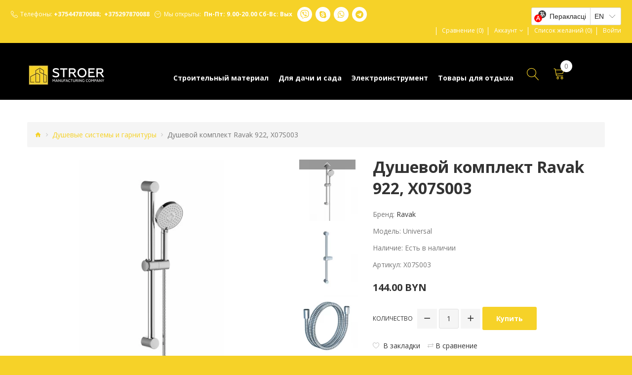

--- FILE ---
content_type: text/html; charset=utf-8
request_url: https://stroer.by/santekhnika-dlya-doma/santehnika/dushevye-sistemy-i-garnitury?product_id=2724
body_size: 11145
content:
<!DOCTYPE html>
<!--[if IE]><![endif]-->
<!--[if IE 8 ]><html dir="ltr" lang="ru" class="ie8"><![endif]-->
<!--[if IE 9 ]><html dir="ltr" lang="ru" class="ie9"><![endif]-->
<!--[if (gt IE 9)|!(IE)]><!-->
<html dir="ltr" lang="ru" class="">
<!--<![endif]-->
<head>
	<meta charset="UTF-8" />
	<meta name="viewport" content="width=device-width, initial-scale=1, user-scalable=no">
	<meta http-equiv="X-UA-Compatible" content="IE=edge">
	<title>Купить душевой комплект Ravak 922, X07S003 | Строер Бай</title>
	<base href="https://stroer.by/" />

	<meta name="description" content="Строер Бай ➤ предлагаем приобрести душевой комплект Ravak 922, X07S003. Выгодные цены, отличное качество продукции, гарантии. Заказывайте: +375(44)787-00-88!" />

	
	
		<link href="catalog/view/javascript/font-awesome/css/font-awesome.min.css" rel="stylesheet" type="text/css" />
	<link href="catalog/view/theme/zemez889/stylesheet/material-design.css" rel="stylesheet">
	<link href="catalog/view/theme/zemez889/stylesheet/linearicons.css" rel="stylesheet">
	<link href="//fonts.googleapis.com/css?family=Open+Sans:300,400,600,700,800&amp;subset=cyrillic" rel="stylesheet">
	
	<link href="catalog/view/javascript/bootstrap/css/bootstrap.min.css" rel="stylesheet" media="screen" />
		<link href="catalog/view/theme/zemez889/stylesheet/photoswipe.css" rel="stylesheet">
	<link href="catalog/view/theme/zemez889/stylesheet/stylesheet.css" rel="stylesheet">
	<link href="catalog/view/theme/zemez889/js/fancybox/jquery.fancybox.css" rel="stylesheet">
							<link href="catalog/view/javascript/jquery/datetimepicker/bootstrap-datetimepicker.min.css" type="text/css" rel="stylesheet" media="screen" />
			<link href="catalog/view/javascript/jquery/swiper/css/swiper.min.css" type="text/css" rel="stylesheet" media="screen" />
	
			<link href="https://stroer.by/santekhnika-dlya-doma/santehnika/dushevye-sistemy-i-garnitury?product_id=2724" rel="canonical" />
			<link href="https://stroer.by/image/catalog/favicon 120x120.jpg" rel="icon" />
	
	<script src="catalog/view/javascript/jquery/jquery-2.1.1.min.js" type="text/javascript"></script>
	<script src="catalog/view/javascript/bootstrap/js/bootstrap.min.js" type="text/javascript"></script>

			<script src="catalog/view/javascript/jquery/datetimepicker/moment/moment.min.js" type="text/javascript"></script>
			<script src="catalog/view/javascript/jquery/datetimepicker/moment/moment-with-locales.min.js" type="text/javascript"></script>
			<script src="catalog/view/javascript/jquery/datetimepicker/bootstrap-datetimepicker.min.js" type="text/javascript"></script>
			<script src="catalog/view/javascript/jquery/swiper/js/swiper.jquery.js" type="text/javascript"></script>
			<script src="catalog/view/theme/zemez889/js/zemez_megamenu/superfish.min.js" type="text/javascript"></script>
			<script src="catalog/view/theme/zemez889/js/zemez_megamenu/jquery.rd-navbar.min.js" type="text/javascript"></script>
	
	</head>
<body>
	<p id="gl_path" class="hidden">zemez889</p>
	<div id="page">
		<div id="page-preloader" class="visible">
			<div class="loader-wrapper">
				<div class="loader loader1">
					<div>
						<div>
							<div>
								<div>
									<div>
										<div></div>
									</div>
								</div>
							</div>
						</div>
					</div>
				</div>
			</div>
		</div>
		<div class="ie-warning">
			<a href="//windows.microsoft.com/en-us/internet-explorer/download-ie">
				<img src="catalog/view/theme/zemez889/image/warning_bar_0000_us.jpg" height="75" width="1170" alt="You are using an outdated browser. For a faster, safer browsing experience, upgrade for free today."/>
			</a>
		</div>
		<header>
			<div class="top-line">
				
	<div  class="homebuilder clearfix ">
																							<div class="tm-container " >
				<div class="tm-inner">
				 
				<div class="row row-level-1 ">
					<div class="row-inner  clearfix">
													<div class="col-lg-12 col-md-5 col-sm-5 col-xs-12 default">
								<div class="col-inner text-center-xs col-head">
																														<div class="box-phones">
	<i class="linearicons-telephone"></i>
	<span>Телефоны:</span> 
	&#160;<a href="callto:375447870088"> +375447870088</a>;	&#160;<a href="callto:375297870088">   +375297870088</a>
</div>
																																								<div class="box-open">
	<i class="linearicons-clock3"></i><span>Мы открыты:</span> &#160; Пн-Пт: 9.00-20.00 
 Сб-Вс: Вых
</div>
																																								<div class="module-social">
	<div class="social-block">
		<div class="box-heading"></div>
		<div class="box-content">
			
							<ul class="social-list list-unstyled">
											<li><a class="viber-brands" href="viber://chat?number=+375447870088" data-toggle="tooltip" title="Viber"></a></li>
											<li><a class="fa fa-skype" href="skype:live:.cid.cca3be4b2eee1843" data-toggle="tooltip" title="Skype"></a></li>
											<li><a class="fa fa-whatsapp" href="whatsapp://send?phone=375447870088" data-toggle="tooltip" title="Whatsapp"></a></li>
											<li><a class="fa fa-telegram" href="tg://resolve?domain=stroerby" data-toggle="tooltip" title="Telegram"></a></li>
									</ul>
					</div>
	</div>
</div>
																																								<div id="ytWidget"></div><script src="https://translate.yandex.net/website-widget/v1/widget.js?widgetId=ytWidget&amp;pageLang=ru&amp;widgetTheme=light&amp;autoMode=false" type="text/javascript"></script>
																																								<div class="box-nav">
	<a class="top-desktop-link" href="https://stroer.by/sravneniye-tovarov" id="compare-total2" rel="nofollow"> Сравнение (0) </a>
	<nav id="top-links" class="nav toggle-wrap">
		<a class="toggle fa fa-cog" href='#'></a>
		<ul class="toggle_cont">
			<li class="toggle-wrap">
				<span class="toggle">
					<span>Аккаунт</span><i class="material-icons-expand_more"></i>
				</span>
				<ul class="toggle_cont toggle_cont__right">
											<li><a href="https://stroer.by/login" rel="nofollow">Войти</a></li>
						<li><a href="https://stroer.by/registratsiya" rel="nofollow">Регистрация</a></li>
						<li><a href="https://stroer.by/korzina" rel="nofollow">Корзина</a></li>
						<li><a href="https://stroer.by/oformleniye-zakaza" rel="nofollow">Оформить заказ</a></li>
										<li><a href="https://stroer.by/sravneniye-tovarov" id="compare-total2" rel="nofollow"> Сравнение (0) </a></li>
					<li><a class="btn-wishlist" href="https://stroer.by/zakladki" id="wishlist-total" rel="nofollow"><span>Список желаний (0)</span></a></li>
				</ul>
			</li>
		</ul>
	</nav>
	<a class="btn-wishlist top-desktop-link" href="https://stroer.by/zakladki" id="wishlist-total" rel="nofollow"><span>Список желаний (0)</span>
	</a>
			<a class="top-desktop-link" href="https://stroer.by/login" rel="nofollow">Войти</a>
	</div>
																																								
																																								
																																				</div>
							</div>
											</div>
				</div>
								</div>
			</div>
					</div>


			</div>
			<div class="mid-line">
				
	<div  class="homebuilder clearfix ">
																							<div class="tm-container container " >
				<div class="tm-inner">
				 
				<div class="row row-level-1 ">
					<div class="row-inner head_container clearfix">
													<div class="col-lg-2 col-md-2 col-sm-2 col-xs-12 ">
								<div class="col-inner ">
																														<div class="logo">
	 
	<a href="https://stroer.by/">
		<img src="https://stroer.by/image/cachewebp/catalog/logo/Logo_new7-160x40.webp" title="Производственная компания &quot;Строер Бай&quot;" alt="Производственная компания &quot;Строер Бай&quot;" class="img-responsive">
	</a>
	 
</div>
																																				</div>
							</div>
													<div class="col-lg-8 col-md-6 col-sm-9 col-xs-12 ">
								<div class="col-inner header_menu">
																															<div class="megamenu">
		<ul class="sf-menu">
							<li class="sf-with-mega">
											<a href="https://stroer.by/stroitelnyi-material" data-letters="Строительный материал"><span>Строительный материал</span></a>
																<ul class="sf-mega" >
																															<li class="sf-mega_row">
																<div class="sf-mega_section" style="width: 50%">
																																					<ul>
											<li class="submenu_title">
<a href="https://stroer.by/stroitelnyi-material/polikarbonat">Поликарбонат</a></li>
<li>
<a href="https://stroer.by/stroitelnyi-material/polikarbonat/sotovyi-polikarbonat">Сотовый поликарбонат тепличный</a>
</li>
<li>
<a href="https://stroer.by/stroitelnyi-material/polikarbonat/sotovyy-polikarbonat-inzhenernyy">Сотовый поликарбонат инженерный</a>
</li>
<li>
<a href="https://stroer.by/stroitelnyi-material/polikarbonat/sotovyy-polikarbonat-cvetnoy">Сотовый поликарбонат цветной</a>
</li>
<li>
<a href="https://stroer.by/stroitelnyi-material/polikarbonat/monolitnyy-polikarbonat">Монолитный поликарбонат</a>
</li>
<li>
<a href="https://stroer.by/stroitelnyi-material/polikarbonat/monolitnyy-profilirovannyy-polikarbonat">Монолитный профилированный поликарбонат</a>
</li>
<li>
<a href="https://stroer.by/stroitelnyi-material/polikarbonat/komplektuyuschie">Комплектующие для поликарбоната </a>
</li>

										</ul>
																	</div>
																																						<div class="sf-mega_section" style="width: 50%">
																																					<ul>
											<li class="submenu_title">
<a href="https://stroer.by/stroitelnyi-material/svetoprozrachnye-plastiki">Светопрозрачные пластики</a></li>
<li>
<a href="https://stroer.by/stroitelnyi-material/svetoprozrachnye-plastiki/prozrachnyy-shifer">Прозрачный шифер</a>
</li>
<li>
<a href="https://stroer.by/stroitelnyi-material/svetoprozrachnye-plastiki/orgsteklo">Оргстекло экструзионное прозрачное</a>
</li>
<li>
<a href="https://stroer.by/stroitelnyi-material/svetoprozrachnye-plastiki/orgsteklo-ekstruzionnoe-beloe">Оргстекло экструзионное белое</a>
</li>
<li>
<a href="https://stroer.by/stroitelnyi-material/svetoprozrachnye-plastiki/belyy-vspenennyy-pvh">Белый вспененный ПВХ</a>
</li>
<li>
<a href="https://stroer.by/stroitelnyi-material/svetoprozrachnye-plastiki/pet-prozrachnyy">ПЭТ прозрачный </a>
</li>

										</ul>
																	</div>
																																						<div class="sf-mega_section" style="width: 50%">
																																			</div>
																																						<div class="sf-mega_section" style="width: 50%">
																																			</div>
																			</ul>
							</li>
						<li class="sf-with-mega">
											<a href="https://stroer.by/dlya-dachi-i-sada" data-letters="Для дачи и сада"><span>Для дачи и сада</span></a>
																<ul class="sf-mega" >
																															<li class="sf-mega_row">
																<div class="sf-mega_section" style="width: 100%">
																																					<ul>
											<li class="submenu_title">
<a href="https://stroer.by/dlya-dachi-i-sada/teplicy-i-parniki">Теплицы и парники</a></li>
<li>
<a href="https://stroer.by/dlya-dachi-i-sada/teplicy-i-parniki/teplicy-iz-polikarbonata">Теплицы из поликарбоната</a>
</li>

										</ul>
																	</div>
																																						<div class="sf-mega_section" style="width: 100%">
																																					<ul>
											<li class="submenu_title">
<a href="https://stroer.by/dlya-dachi-i-sada/mebel-i-oborudovanie-dlya-dachi">Мебель и оборудование для дачи</a></li>
<li>
<a href="https://stroer.by/dlya-dachi-i-sada/mebel-i-oborudovanie-dlya-dachi/besedki">Беседки</a>
</li>

										</ul>
																	</div>
																																						<div class="sf-mega_section" style="width: 100%">
																																			</div>
																																						<div class="sf-mega_section" style="width: 100%">
																																			</div>
																			</ul>
							</li>
						<li class="sf-with-mega">
											<a href="https://stroer.by/instrumenti-i-oborudovanie" data-letters="Электроинструмент"><span>Электроинструмент</span></a>
																<ul class="sf-mega" >
																															<li class="sf-mega_row">
																<div class="sf-mega_section" style="width: 100%">
																																			</div>
																																						<div class="sf-mega_section" style="width: 100%">
																																			</div>
																																						<div class="sf-mega_section" style="width: 100%">
																																			</div>
																			</ul>
							</li>
						<li class="sf-with-mega">
											<a href="https://stroer.by/dlya-otdiha" data-letters="Товары для отдыха"><span>Товары для отдыха</span></a>
																<ul class="sf-mega" >
																															<li class="sf-mega_row">
																<div class="sf-mega_section" style="width: 100%">
																																					<ul>
											<li class="submenu_title">
<a href="https://stroer.by/dlya-otdiha/turizm-i-otdyh">Туризм и отдых</a></li>
<li>
<a href="https://stroer.by/dlya-otdiha/turizm-i-otdyh/palatki">Палатки</a>
</li>
<li>
<a href="https://stroer.by/dlya-otdiha/turizm-i-otdyh/kempingovaya-mebel">Кемпинговая мебель и аксессуары </a>
</li>

										</ul>
																	</div>
																																						<div class="sf-mega_section" style="width: 100%">
																																			</div>
																																						<div class="sf-mega_section" style="width: 100%">
																																			</div>
																			</ul>
							</li>
			</ul>
</div>
<script>
	;(function ($) {
		$(window).load(function () {
			var o = $('.sf-menu');
			o.superfish();
			o.find('li a').each(function () {
				if ($(location).attr('href').indexOf($(this).attr('href')) >= 0){
					$(this).addClass('active');
					return;
				}
			})
			if (o.parents('aside').length){
				var width = $('.container').outerWidth() - $('aside').outerWidth();
				o.find('.sf-mega').each(function () {
					$(this).width(width);
				})
			}
		});
	})(jQuery);
</script>

																																				</div>
							</div>
													<div class="col-lg-2 col-md-4 col-sm-3 col-xs-12 ">
								<div class="col-inner head_cart">
																														<div class="search">
	<a class="top-search"><i class="linearicons-magnifier"></i></a>
	<div id="search">
		<div class="inner">
		<input type="text" name="search" value="" placeholder="Поиск по магазину" />
			<button type="button" class="button-search"><i class="linearicons-magnifier"></i></button>
		</div>
		<div class="clear"></div>
	</div>
</div>
																																								<div class="box-cart">
	<div id="cart" class="cart toggle-wrap">
		<button type="button" data-loading-text="Загрузка..." class="toggle">
			<i class="linearicons-cart"></i>
			<strong>Корзина</strong>
			<span id="cart-total" class="cart-total">Товаров 0 (0.00 BYN)</span>
			<span id="cart-total2" class="cart-total2">0</span>
		</button>
		<ul class="pull-right toggle_cont">
							<li>
					<p class="text-center">Ваша корзина пуста!</p>
				</li>
					</ul>
	</div>
</div>
																																				</div>
							</div>
											</div>
				</div>
								</div>
			</div>
					</div>


			</div>
					</header>
<div id="product-product" class="container" itemscope itemtype="https://schema.org/Product">
	<ul class="breadcrumb" itemscope itemtype="https://schema.org/BreadcrumbList">
									<li>
					<a href="https://stroer.by/">
						<span><i class="fa fa-home"></i></span>
					</a>
				</li>
												<li itemprop="itemListElement" itemscope itemtype="https://schema.org/ListItem">
											<a itemprop="item" href="https://stroer.by/santekhnika-dlya-doma/santehnika/dushevye-sistemy-i-garnitury">
							<span itemprop="name">Душевые системы и гарнитуры</span>
						</a>
										<meta itemprop="position" content="1">
				</li>
												<li itemprop="itemListElement" itemscope itemtype="https://schema.org/ListItem">
											<span>
							Душевой комплект Ravak 922, X07S003
						</span>
						<a itemprop="item" href="https://stroer.by/santekhnika-dlya-doma/santehnika/dushevye-sistemy-i-garnitury?product_id=2724" style="display: none;">
							<span itemprop="name">Душевой комплект Ravak 922, X07S003</span>
						</a>
										<meta itemprop="position" content="2">
				</li>
						</ul>
	<div class="row">
		
									<div id="content" class="col-sm-12">
			
			<div class="row">
																	<div class="col-sm-7 product_page-left">
											<div class="product-gallery">
							<div class="row">
								<div class="col-lg-9 pull-right hidden-xs hidden-sm hidden-md text-center">
									<img data-zoom-type="0" width="800" height="800" id="productZoom" src="https://stroer.by/image/cachewebp/catalog/Ravak/2,2,2,2/9,9,9/set-922-02-800x800.webp" alt="Душевой комплект Ravak 922, X07S003" data-zoom-image="https://stroer.by/image/cachewebp/catalog/Ravak/2,2,2,2/9,9,9/set-922-02-800x800.webp" itemprop="image"/>
								</div>
								<div class="col-lg-3 hidden-xs hidden-sm hidden-md image-thumb">
									<ul id="productGallery" class="image-additional" data-slide-width="144">
																					<li>
												<a href="#" data-image="https://stroer.by/image/cachewebp/catalog/Ravak/2,2,2,2/9,9,9/set-922-02-800x800.webp" data-zoom-image="https://stroer.by/image/cachewebp/catalog/Ravak/2,2,2,2/9,9,9/set-922-02-800x800.webp">
													<img width="144" height="144" src="https://stroer.by/image/cachewebp/catalog/Ravak/2,2,2,2/9,9,9/set-922-02-144x144.webp" alt="Душевой комплект Ravak 922, X07S003" />
												</a>
											</li>
																					<li>
												<a href="#" data-image="https://stroer.by/image/cachewebp/catalog/Ravak/2,2,2,2/9,9,9/972-800x800.webp" data-zoom-image="https://stroer.by/image/cachewebp/catalog/Ravak/2,2,2,2/9,9,9/972-800x800.webp">
													<img width="144" height="144" src="https://stroer.by/image/cachewebp/catalog/Ravak/2,2,2,2/9,9,9/972-144x144.webp" alt="Душевой комплект Ravak 922, X07S003" />
												</a>
											</li>
																					<li>
												<a href="#" data-image="https://stroer.by/image/cachewebp/catalog/Ravak/2,2,2,2/9,9,9/912-800x800.webp" data-zoom-image="https://stroer.by/image/cachewebp/catalog/Ravak/2,2,2,2/9,9,9/912-800x800.webp">
													<img width="144" height="144" src="https://stroer.by/image/cachewebp/catalog/Ravak/2,2,2,2/9,9,9/912-144x144.webp" alt="Душевой комплект Ravak 922, X07S003" />
												</a>
											</li>
																					<li>
												<a href="#" data-image="https://stroer.by/image/cachewebp/catalog/Ravak/2,2,2,2/9,9,9/953-800x800.webp" data-zoom-image="https://stroer.by/image/cachewebp/catalog/Ravak/2,2,2,2/9,9,9/953-800x800.webp">
													<img width="144" height="144" src="https://stroer.by/image/cachewebp/catalog/Ravak/2,2,2,2/9,9,9/953-144x144.webp" alt="Душевой комплект Ravak 922, X07S003" />
												</a>
											</li>
																					<li>
												<a href="#" data-image="https://stroer.by/image/cachewebp/catalog/Ravak/2,2,2,2/9,9,9/flat-m-funkce-800x800.webp" data-zoom-image="https://stroer.by/image/cachewebp/catalog/Ravak/2,2,2,2/9,9,9/flat-m-funkce-800x800.webp">
													<img width="144" height="144" src="https://stroer.by/image/cachewebp/catalog/Ravak/2,2,2,2/9,9,9/flat-m-funkce-144x144.webp" alt="Душевой комплект Ravak 922, X07S003" />
												</a>
											</li>
																					<li>
												<a href="#" data-image="https://stroer.by/image/cachewebp/catalog/Ravak/2,2,2,2/9,9,9/koncept-rosa2-cvsk1-800x800.webp" data-zoom-image="https://stroer.by/image/cachewebp/catalog/Ravak/2,2,2,2/9,9,9/koncept-rosa2-cvsk1-800x800.webp">
													<img width="144" height="144" src="https://stroer.by/image/cachewebp/catalog/Ravak/2,2,2,2/9,9,9/koncept-rosa2-cvsk1-144x144.webp" alt="Душевой комплект Ravak 922, X07S003" />
												</a>
											</li>
																			</ul>
								</div>
								<div class="col-xs-12 hidden-lg image-thumb">
									<ul id="productFullGallery" class="image-additional" data-slide-width="144">
																					<li>
												<a href="https://stroer.by/image/cachewebp/catalog/Ravak/2,2,2,2/9,9,9/set-922-02-800x800.webp">
													<img width="800" height="800" src="https://stroer.by/image/cachewebp/catalog/Ravak/2,2,2,2/9,9,9/set-922-02-800x800.webp" alt="Душевой комплект Ravak 922, X07S003" />
												</a>
											</li>
																					<li>
												<a href="https://stroer.by/image/cachewebp/catalog/Ravak/2,2,2,2/9,9,9/972-800x800.webp">
													<img width="800" height="800" src="https://stroer.by/image/cachewebp/catalog/Ravak/2,2,2,2/9,9,9/972-800x800.webp" alt="Душевой комплект Ravak 922, X07S003" />
												</a>
											</li>
																					<li>
												<a href="https://stroer.by/image/cachewebp/catalog/Ravak/2,2,2,2/9,9,9/912-800x800.webp">
													<img width="800" height="800" src="https://stroer.by/image/cachewebp/catalog/Ravak/2,2,2,2/9,9,9/912-800x800.webp" alt="Душевой комплект Ravak 922, X07S003" />
												</a>
											</li>
																					<li>
												<a href="https://stroer.by/image/cachewebp/catalog/Ravak/2,2,2,2/9,9,9/953-800x800.webp">
													<img width="800" height="800" src="https://stroer.by/image/cachewebp/catalog/Ravak/2,2,2,2/9,9,9/953-800x800.webp" alt="Душевой комплект Ravak 922, X07S003" />
												</a>
											</li>
																					<li>
												<a href="https://stroer.by/image/cachewebp/catalog/Ravak/2,2,2,2/9,9,9/flat-m-funkce-800x800.webp">
													<img width="800" height="800" src="https://stroer.by/image/cachewebp/catalog/Ravak/2,2,2,2/9,9,9/flat-m-funkce-800x800.webp" alt="Душевой комплект Ravak 922, X07S003" />
												</a>
											</li>
																					<li>
												<a href="https://stroer.by/image/cachewebp/catalog/Ravak/2,2,2,2/9,9,9/koncept-rosa2-cvsk1-800x800.webp">
													<img width="800" height="800" src="https://stroer.by/image/cachewebp/catalog/Ravak/2,2,2,2/9,9,9/koncept-rosa2-cvsk1-800x800.webp" alt="Душевой комплект Ravak 922, X07S003" />
												</a>
											</li>
																			</ul>
								</div>
							</div>
						</div>
									</div>
																	<div class="col-sm-5 product_page-right">
					<div class="general_info product-info">
						<h1 class="product-title" itemprop="name">Душевой комплект Ravak 922, X07S003</h1>
						<ul class="list-unstyled">
															<li>Бренд: <a href="https://stroer.by/ravak">Ravak</a></li>
														<li>Модель: Universal</li>
							                          		<li>Наличие: Есть в наличии</li>                          
															<li>Артикул: X07S003</li>
													</ul><br>
													<div class="price" itemprop="offers" itemscope itemtype="https://schema.org/Offer">
								<meta itemprop="price" content="144"/>
																	<span>144.00 BYN</span>
																<meta itemprop="priceCurrency" content="BYN">
																															</div>
												<div id="product">
																					<div class="form-group">
								<div class="quantity">
									<label class="control-label" for="input-quantity">Количество</label>
									<a class="counter counter-minus material-design-horizontal39" href='#'></a>
									<input type="text" name="quantity" value="1" size="2" id="input-quantity" class="form-control"/>
									<input type="hidden" name="product_id" value="2724"/>
									<input type="hidden" name="product_price" value="144.0000"/>
									<input type="hidden" name="product_price_currency" value="BYN"/>
									<a class="counter counter-plus material-design-add186" href='#'></a>
									<button type="button" id="button-cart" data-loading-text="Загрузка..." class="btn-primary">Купить</button>
								</div>
							</div>
							<ul class="product-buttons">
								<li>
									<button type="button" class="product-button" data-toggle="tooltip" title=" В закладки " onclick="wishlist.change(this, '2724');">
										<i class="linearicons-heart"></i>
										<span> В закладки </span>
									</button>
								</li>
								<li>
									<button type="button" data-toggle="tooltip" class="product-button" title="В сравнение" onclick="compare.add('2724');"><i class="linearicons-tab"></i><span>В сравнение</span>
									</button>
								</li>
							</ul>
													</div>
						
																				<div class="review">
								<span class="review-link review-link-show">
									<a class="link" href="#">0 отзывов</a>
								</span>
								<span class="review-link review-link-write">
									<a class="link" href="#">Написать отзыв</a>
								</span>
							</div>
												<hr>
													<div class="product-share">
								<!-- Go to www.addthis.com/dashboard to customize your tools --> <script type="text/javascript" src="//s7.addthis.com/js/300/addthis_widget.js#pubid=ra-60fac3a80801a945"></script>
<!-- Go to www.addthis.com/dashboard to customize your tools --> <div class="addthis_inline_share_toolbox"></div>
							</div>
											</div>
				</div>
			</div>
			<div class="product_tabs">
				<ul class="nav nav-tabs">
					<li class="active">
						<a href="#tab-description" data-toggle="tab">
							Описание
						</a>
					</li>
											<li>
							<a href="#tab-specification" data-toggle="tab">
								Характеристики
							</a>
						</li>
																<li>
							<a href="#tab-review" data-toggle="tab">
								Отзывов (0)
							</a>
						</li>
														</ul>
				<div class="tab-content">
					<div class="tab-pane active" id="tab-description" itemprop="description">
						<p>Все необходимое для приятного принятия душа в одном наборе. Экономный вариант, который сильно не ударит по Вашему карману, но тем не менее предоставит все необходимое&nbsp; для душа - держатель, лейку с тремя режимами и качественный пластиковый шланг классической длины.</p><p><b>Комплектация:&nbsp;&nbsp;</b></p><p>душевой держатель: подвижный&nbsp;</p><p>душевой шланг: металлический&nbsp;</p><p>лейка ручного душа: диаметр 118 мм, 3 режима - "Rain", "Jet ", "Soft "&nbsp;</p><p>Подходит: ко всем смесителям для ванны, душа, скрытого монтажа и термостатическим смесителям RAVAK</p>
					</div>
											<div class="tab-pane" id="tab-specification">
							<table class="table table-bordered">
																	<thead>
										<tr>
											<td colspan="2"><strong>Основные характеристики</strong></td>
										</tr>
									</thead>
									<tbody>
																					<tr>
												<td>Длина держателя для душа, см</td>
												<td>60 </td>
											</tr>
																					<tr>
												<td>Длина шланга, см</td>
												<td>150</td>
											</tr>
																					<tr>
												<td>Страна</td>
												<td>Чехия</td>
											</tr>
																					<tr>
												<td>Коллекция</td>
												<td>Accessories</td>
											</tr>
																					<tr>
												<td>Гарантия</td>
												<td>2 года</td>
											</tr>
																					<tr>
												<td>Бренд</td>
												<td>Ravak</td>
											</tr>
																			</tbody>
															</table>
						</div>
																<div class="tab-pane product-reviews" id="tab-review">
							<form class="form-horizontal" id="form-review">
								<div id="review"></div>
								<div class="review-form-title">
									<div class="product-section_title h3" id="reviews_form_title">Написать отзыв</div>
								</div>
								<div class="product-review-form" id="reviews_form">
																			<div class="form-group required">
											<div class="col-sm-12">
												<label class="control-label" for="input-name">Ваше имя:</label>
												<input type="text" name="name" value="" id="input-name" class="form-control" />
											</div>
										</div>
										<div class="form-group required">
											<div class="col-sm-12">
												<label class="control-label" for="input-review">Ваш отзыв:</label>
												<textarea name="text" rows="5" id="input-review" class="form-control"></textarea>
												<div class="help-block"><span style="color: #FF0000;">Примечание:</span> HTML разметка не поддерживается! Используйте обычный текст.</div>
											</div>
										</div>
										<div class="form-group required">
											<div class="col-sm-12">
												<label class="control-label">Оценка:</label>
												&nbsp;&nbsp;&nbsp; Плохо&nbsp;
												<input type="radio" name="rating" value="1" />
												&nbsp;
												<input type="radio" name="rating" value="2" />
												&nbsp;
												<input type="radio" name="rating" value="3" />
												&nbsp;
												<input type="radio" name="rating" value="4" />
												&nbsp;
												<input type="radio" name="rating" value="5" />
												&nbsp;Хорошо
											</div>
										</div>
										
										<div class="buttons clearfix">
											<div class="pull-right">
												<button type="button" id="button-review" data-loading-text="Загрузка..." class="btn btn-primary">Продолжить</button>
											</div>
										</div>
																	</div>
							</form>
						</div>
														</div>
			</div>
			<!-- related Products -->
									
		</div>
		
	</div>
</div>
<script>
(function ($) {
	$(document).ready(function () {
		$('.review-link a').click(function (e) {
			e.preventDefault();
			$('.product_tabs a[href="#tab-review"').tab('show');

		});
		$('.review-link-show').click(function () {
			$('html, body').animate({
				'scrollTop': $('.product_tabs').offset().top - ($('#stuck').outerHeight() + 50)
			}, 1000);
		});
		$('.review-link-write').click(function () {
			$('html, body').animate({
				'scrollTop': $('#reviews_form_title').offset().top - ($('#stuck').outerHeight() + 50)
			}, 1000);
			$('#reviews_form_title').addClass('close-tab').parents('#tab-review').find('#reviews_form').slideDown();
		});
		$('.product_tabs li:first-child a').tab('show');

		$('#reviews_form_title').addClass('close-tab');
		$('#reviews_form_title').on("click", function () {
			if ($(this).hasClass('close-tab')) {
				$(this).removeClass('close').parents('#tab-review').find('#reviews_form').slideToggle();
			}
			else {
				$(this).addClass('close-tab').parents('#tab-review').find('#reviews_form').slideToggle();
			}
		});
	});
})(jQuery);
</script>
<script type="text/javascript">
document.getElementById('input-quantity').onkeypress = function (e) {
	e = e || event;
	if (e.ctrlKey || e.altKey || e.metaKey) return;
	var chr = getChar(e);
	if (chr == null) return;
	if (chr < '0' || chr > '9') {
		return false;
	}
}
function getChar(event) {
	if (event.which == null) {
		if (event.keyCode < 32) return null;
		return String.fromCharCode(event.keyCode)
	}
	if (event.which != 0 && event.charCode != 0) {
		if (event.which < 32) return null;
		return String.fromCharCode(event.which)
	}
	return null;
}
</script>
<script type="text/javascript">
$('select[name=\'recurring_id\'], input[name="quantity"]').change(function(){
	$.ajax({
		url: 'index.php?route=product/product/getRecurringDescription',
		type: 'post',
		data: $('input[name=\'product_id\'], input[name=\'quantity\'], select[name=\'recurring_id\']'),
		dataType: 'json',
		beforeSend: function() {
			$('#recurring-description').html('');
		},
		success: function(json) {
			$('.alert-dismissible, .text-danger').remove();

			if (json['success']) {
				$('#recurring-description').html(json['success']);
			}
		}
	});
});
</script>
<script type="text/javascript">
var timer2;
$('#button-cart').on('click', function() {
	$.ajax({
		url: 'index.php?route=checkout/cart/add',
		type: 'post',
		data: $('#product input[type=\'text\'], #product input[type=\'hidden\'], #product input[type=\'radio\']:checked, #product input[type=\'checkbox\']:checked, #product select, #product textarea'),
		dataType: 'json',
		success: function(json) {
			clearTimeout(timer2);
			$('.alert-dismissible, .text-danger').remove();
			$('.form-group').removeClass('has-error');

			if (json['error']) {
				if (json['error']['option']) {
					for (i in json['error']['option']) {
						var element = $('#input-option' + i.replace('_', '-'));

						if (element.parent().hasClass('input-group')) {
							element.parent().after('<div class="text-danger">' + json['error']['option'][i] + '</div>');
						} else {
							element.after('<div class="text-danger">' + json['error']['option'][i] + '</div>');
						}
					}
				}

				if (json['error']['recurring']) {
					$('select[name=\'recurring_id\']').after('<div class="text-danger">' + json['error']['recurring'] + '</div>');
				}

				$('.text-danger').parent().addClass('has-error');
			}

			if (json['success']) {
				$('#content').parent().before('<div class="alert alert-success"><i class="material-design-verification24"></i> ' + json['success'] + '<button type="button" class="close material-design-close47"></button></div>');
				$('#cart-total').html(json['total']);
				$('#cart-total2').html(json['total2']);

				$('#cart > ul').load('index.php?route=common/cart/info ul li');
				timer2 = setTimeout(function () {
					$('.alert').addClass('fadeOut');
				}, 4000);
				$('.fancybox-close').length ? $('.fancybox-close').trigger('click') : null;
			}
		},
		error: function(xhr, ajaxOptions, thrownError) {
			alert(thrownError + "\r\n" + xhr.statusText + "\r\n" + xhr.responseText);
		}
	});
});
</script>
<script type="text/javascript">
$('.date').datetimepicker({
	language: 'ru',
	pickTime: false
});

$('.datetime').datetimepicker({
	language: 'ru',
	pickDate: true,
	pickTime: true
});

$('.time').datetimepicker({
	language: 'ru',
	pickDate: false
});
</script>
<script type="text/javascript">
$('#review').delegate('.pagination a', 'click', function(e) {
	e.preventDefault();

	$('#review').fadeOut('slow');

	$('#review').load(this.href);

	$('#review').fadeIn('slow');
});

$('#review').load('index.php?route=product/product/review&product_id=2724');

$('#button-review').on('click', function() {
	$.ajax({
		url: 'index.php?route=product/product/write&product_id=2724',
		type: 'post',
		dataType: 'json',
		data: $("#form-review").serialize(),
		beforeSend: function() {
			$('#button-review').button('loading');
		},
		complete: function() {
			$('#button-review').button('reset');
		},
		success: function(json) {
			$('.alert-dismissible').remove();

			if (json['error']) {
				$('#review').after('<div class="alert alert-danger alert-dismissible"><i class="fa fa-exclamation-circle"></i> ' + json['error'] + '</div>');
			}

			if (json['success']) {
				$('#review').after('<div class="alert alert-success alert-dismissible"><i class="fa fa-check-circle"></i> ' + json['success'] + '</div>');

				$('input[name=\'name\']').val('');
				$('textarea[name=\'text\']').val('');
				$('input[name=\'rating\']:checked').prop('checked', false);
			}
		}
	});
});
</script>
<footer>
	<div class="bg-footer">
		<div class="container">
			<div class="row">
									<div class="col-xs-12 col-sm-3 col-md-3 col-lg-3">	<div class="h3">О нас</div>
<p>ООО "Строер Бай" - торговая компания, которая специализируется на поставке строительных материалов на крупные торговые и промышленные объекты. Опыт работы в сфере продаж насчитывает более 15 лет кропотливого и продуктивного труда. Продукция Stroer BY LLC&nbsp;&nbsp;представлена не только на территории Республики Беларусь, но так же и за пределами стран СНГ.</p><p>Всегда открыты к диалогу со своими заказчиками и с поставщиками, работаем с наличным и безналичным расчетом. Специалисты нашей компании будут рады помочь вам и вашему бизнесу.</p>
</div>
													<div class="col-xs-12 col-sm-3 col-md-3 col-lg-3">	<div class="megamenu">
		<ul class="sf-menu">
							<li >
											<span>Информация</span>
													</li>
						<li >
											<a href="/o-nas" data-letters="O нас"><span>O нас</span></a>
													</li>
						<li >
											<a href="/informatsiya-o-dostavke" data-letters="Информация о доставке"><span>Информация о доставке</span></a>
													</li>
						<li >
											<a href="/dogovor-publichnoy-oferty" data-letters="Договор публичной оферты"><span>Договор публичной оферты</span></a>
													</li>
						<li >
											<a href="/politika-konfidentsialnosti" data-letters="Политика конфиденциальности"><span>Политика конфиденциальности</span></a>
													</li>
						<li >
											<a href="/kontakty" data-letters="Контакты"><span>Контакты</span></a>
													</li>
						<li >
											<a href="/vozvrat-tovara" data-letters="Возврат"><span>Возврат</span></a>
													</li>
						<li >
											<a href="/simple-portfolio" data-letters="Реализованные проекты"><span>Реализованные проекты</span></a>
													</li>
						<li >
											<a href="/simple-blog" data-letters="Блог"><span>Блог</span></a>
													</li>
						<li >
											<a href="/reviews" data-letters="Отзывы о магазине"><span>Отзывы о магазине</span></a>
													</li>
			</ul>
</div>
<script>
	;(function ($) {
		$(window).load(function () {
			var o = $('.sf-menu');
			o.superfish();
			o.find('li a').each(function () {
				if ($(location).attr('href').indexOf($(this).attr('href')) >= 0){
					$(this).addClass('active');
					return;
				}
			})
			if (o.parents('aside').length){
				var width = $('.container').outerWidth() - $('aside').outerWidth();
				o.find('.sf-mega').each(function () {
					$(this).width(width);
				})
			}
		});
	})(jQuery);
</script>

</div>
													<div class="col-xs-12 col-sm-3 col-md-3 col-lg-3">
<div class="box-heading h3">Информация о магазине</div>
<div class="box-content footer_box" itemscope="" itemtype="https://schema.org/Organization">
	<span itemprop="name" style="display:none;">Строер Бай</span>
	<div class="address">
		<div class="dl">
			<span class="dt"><i class="linearicons-map-marker"></i>Адрес:</span>
			<span class="dd"><a class="footer-link" href="//www.google.com/maps/?q=53.924689668746325,+27.509023997756753" target="_blank"><span itemprop="address">Республика Беларусь, город Минск</span></a></span>
		</div>
		<div class="dl">
			<span class="dt"><i class="linearicons-telephone"></i>Телефон:</span>
			<span class="dd">
				<a class="footer-link" href="callto:375447870088"><span itemprop="telephone"> +375447870088</span></a>; <a class="footer-link" href="callto:375297870088"><span itemprop="telephone">  +375297870088</span></a>			</span>
		</div>
		<div class="dl">
			<span class="dt"><i class="linearicons-clock3"></i>Мы открыты:</span>
			<span class="dd"> Пн-Пт: 9.00-20.00 
 Сб-Вс: Вых</span>
		</div>
	</div>
	<p><i class="linearicons-envelope"></i><span>e-mail:</span> <a href="mailto:info@stroer.by"><span itemprop="email">info@stroer.by</span></a></p>
</div>
</div>
													<div class="col-xs-12 col-sm-3 col-md-3 col-lg-3"><div id="stroer-newsletter" class="box newsletter">	
	<div class="box-heading"><div class="h3">Подпишитесь на нашу рассылку:</div></div>
	<div class="box-content">
		<div class="newsletter-description"><p>Получите всю самую свежую информацию о событиях, продажах и предложениях. Подпишитесь на рассылку новостей сегодня.<br></p></div>			<form method="post" enctype="multipart/form-data" id="stroer-newsletter-form">
				<div class="stroer-login-form">
					<div class="stroer-login-input-phone">
					  <label class="control-label" for="input-stroer-newsletter-phone"></label>
						<input type="tel" name="stroer_newsletter_phone" value="" placeholder="Телефон"
						id="input-stroer-newsletter-phone" class="form-control"/>
					</div>
					<label class="checkbox-label" for="input-stroer-checkbox">
						<input type="checkbox" id="input-stroer-checkbox" required class="form-checkbox"/>
						<span class="checkbox-text">
							Согласен на обработку персональных данных
						</span>
					</label>

				</div>
				<button type="submit" id="stroer-newsletter-button" class="btn-primary">Подписаться</button>
				<span id="stroer-newsletter_error" class="newsletter-error"></span>
				<span id="stroer-newsletter_success" class="newsletter-success"></span>
			</form>
		</div>
	</div>
	<script>
	$(document).ready(function () {
		$('#stroer-newsletter').submit(function(e) {
			e.preventDefault();
			$.ajax({
				url: 'index.php?route=extension/module/stroer_newsletter/addNewsletter',
				type: 'POST',
				dataType: 'json',
				data: $('#stroer-newsletter').find('input[type=\'tel\']'),
				success: function(json) {
					if (json['success']) {
						$('#stroer-newsletter_error').html('');
						$('#stroer-newsletter_success').stop(true, true).html(json['success']).fadeIn(300).delay(4000).fadeOut(300);
					} else {
						$('#stroer-newsletter_success').html('');
						$('#stroer-newsletter_error').stop(true, true).html(json['error']).fadeIn(300).delay(4000).fadeOut(300);
					}
				},
				error: function(xhr, ajaxOptions, thrownError) {
					console.log(thrownError + "\r\n" + xhr.statusText + "\r\n" + xhr.responseText);
				}
			});
		});
	});
	</script>
</div>
							</div>
		</div>
	</div>
	<div class="bg-primary">
		<div class="container">
			<div class="row">
				<div class="col-xs-12 col-sm-9">
											<div class="module-social">
	<div class="social-block">
		<div class="box-heading"></div>
		<div class="box-content">
			
							<ul class="social-list list-unstyled">
											<li><a class="fa fa-instagram" href="https://www.instagram.com/stroer.by/" data-toggle="tooltip" title="Instagram"></a></li>
											<li><a class="fa fa-facebook" href="https://www.facebook.com/" data-toggle="tooltip" title="Facebook"></a></li>
											<li><a class="fa fa-youtube" href="//plus.google.com/+TemplateMonster" data-toggle="tooltip" title="YouTube"></a></li>
									</ul>
					</div>
	</div>
</div>
<ul class="box-payments">
	<li><img src="image/catalog/payments/payment_1.jpg" alt="visa"></li>
	<li><img src="image/catalog/payments/payment_2.jpg" alt="visa-electron"></li>
	<li><img src="image/catalog/payments/payment_3.jpg" alt="mastercard"></li>
	<li><img src="image/catalog/payments/payment_4.jpg" alt="maestro"></li>
	<li><img src="image/catalog/payments/payment_5.jpg" alt="paypal"></li>
</ul>

									</div>
				<div class="col-xs-12 col-sm-3">
					<div class="copyright">
						Работает на <a href="https://opencart.com">OpenCart</a><br /> Производственная компания &quot;Строер Бай&quot; &copy; 2025
					</div>
				</div>
			</div>
		</div>
	</div>
	<!-- [[%FOOTER_LINK]] -->
</footer>
<div class="ajax-overlay"></div>
<div class="ajax-quickview-overlay">
	<span class="ajax-quickview-overlay__preloader"></span>
</div>
</div>
	<script src="catalog/view/theme/zemez889/js/jquery.elevatezoom.js" type="text/javascript"></script>
<script src="catalog/view/theme/zemez889/js/device.min.js" type="text/javascript"></script>
<script src="catalog/view/theme/zemez889/js/livesearch.min.js" type="text/javascript"></script>
<script src="catalog/view/theme/zemez889/js/common.js" type="text/javascript"></script>
<script src="catalog/view/theme/zemez889/js/script.js" type="text/javascript"></script>
<script src="catalog/view/theme/zemez889/js/jquery.maskedinput.js" type="text/javascript"></script>

<script>
    window.dataLayer = window.dataLayer || [];
    function gtag(){dataLayer.push(arguments);}
    
    document.addEventListener('DOMContentLoaded', () => {
        /** init after 3500 seconds - this could be adjusted */
        setTimeout(initMetrika, 3500);
        setTimeout(initGA, 3500);
    });

    document.addEventListener('scroll', initMetrikaOnEvent);
    document.addEventListener('mousemove', initMetrikaOnEvent);
    document.addEventListener('touchstart', initMetrikaOnEvent);
    
    document.addEventListener('scroll', initGAOnEvent);
    document.addEventListener('mousemove', initGAOnEvent);
    document.addEventListener('touchstart', initGAOnEvent);

    function initMetrikaOnEvent (event) {
        initMetrika();
        event.currentTarget.removeEventListener(event.type, initMetrikaOnEvent);
    }
    
    function initGAOnEvent (event) {
        initGA();
        event.currentTarget.removeEventListener(event.type, initGAOnEvent);
    }

    function initMetrika () {
        if (window.metrikaDidInit) {
            return false;
        }
        window.metrikaDidInit = true; // flag to ensure script does not get added to DOM more than once.
        
        (function(m,e,t,r,i,k,a){m[i]=m[i]||function(){(m[i].a=m[i].a||[]).push(arguments)};
   m[i].l=1*new Date();k=e.createElement(t),a=e.getElementsByTagName(t)[0],k.async=1,k.src=r,a.parentNode.insertBefore(k,a)})
   (window, document, "script", "https://mc.yandex.ru/metrika/tag.js", "ym");

   ym(75572410, "init", {
        clickmap:true,
        trackLinks:true,
        accurateTrackBounce:true
   });
    }
   
   function initGA() {
        if (window.gaDidInit) {
            return false;
        }
        window.gaDidInit = true; // flag to ensure script does not get added to DOM more than once.

        const script = document.createElement('script');
        script.type = 'text/javascript';
        script.async = true;
        script.onload = () => { dataLayer.push({ event: 'gtm.js', 'gtm.start': (new Date()).getTime(), 'gtm.uniqueEventId': 0 }); } // this part ensures PageViews is always tracked
        script.src = 'https://www.googletagmanager.com/gtag/js?id=UA-194388384-1';

        document.head.appendChild(script);

        gtag('js', new Date());
        gtag('config', 'UA-194388384-1');
    }
</script>
</body>
</html>


--- FILE ---
content_type: text/css
request_url: https://stroer.by/catalog/view/theme/zemez889/stylesheet/stylesheet.css
body_size: 46841
content:
@charset "UTF-8";

/**
* FadeInUp Keyframes Animation
*/

@media (min-width: 768px) {
	.animated {
		-webkit-animation-duration: 1s;
		animation-duration: 1s;
		-webkit-animation-fill-mode: both;
		animation-fill-mode: both;
		opacity: 1;
	}
	.animated.infinite {
		-webkit-animation-iteration-count: infinite;
		animation-iteration-count: infinite;
	}
	.animated.hinge {
		-webkit-animation-duration: 2s;
		animation-duration: 2s;
	}
	.not-animated {
		opacity: 0;
	}
	@-ms-keyframes fadeInLeft {
		0% {
			opacity: 0;
			-webkit-transform: translate3d(50%, 0, 0);
			transform: translate3d(50%, 0, 0);
		}
		100% {
			opacity: 1;
			-webkit-transform: none;
			transform: none;
		}
	}
	@-o-keyframes fadeInLeft {
		0% {
			opacity: 0;
			-webkit-transform: translate3d(50%, 0, 0);
			transform: translate3d(50%, 0, 0);
		}
		100% {
			opacity: 1;
			-webkit-transform: none;
			transform: none;
		}
	}
	@-webkit-keyframes fadeInLeft {
		0% {
			opacity: 0;
			-webkit-transform: translate3d(50%, 0, 0);
			transform: translate3d(50%, 0, 0);
		}
		100% {
			opacity: 1;
			-webkit-transform: none;
			transform: none;
		}
	}
	@-moz-keyframes fadeInLeft {
		0% {
			opacity: 0;
			-webkit-transform: translate3d(50%, 0, 0);
			transform: translate3d(50%, 0, 0);
		}
		100% {
			opacity: 1;
			-webkit-transform: none;
			transform: none;
		}
	}
	@keyframes fadeInLeft {
		0% {
			opacity: 0;
			-webkit-transform: translate3d(50%, 0, 0);
			transform: translate3d(50%, 0, 0);
		}
		100% {
			opacity: 1;
			-webkit-transform: none;
			transform: none;
		}
	}
	.fadeInLeft {
		-webkit-animation-name: fadeInLeft;
		animation-name: fadeInLeft;
	}
	@-ms-keyframes fadeInUp {
		0% {
			opacity: 0;
			-webkit-transform: translate3d(0, 100%, 0);
			transform: translate3d(0, 100%, 0);
		}
		100% {
			opacity: 1;
			-webkit-transform: none;
			transform: none;
		}
	}
	@-o-keyframes fadeInUp {
		0% {
			opacity: 0;
			-webkit-transform: translate3d(0, 100%, 0);
			transform: translate3d(0, 100%, 0);
		}
		100% {
			opacity: 1;
			-webkit-transform: none;
			transform: none;
		}
	}
	@-webkit-keyframes fadeInUp {
		0% {
			opacity: 0;
			-webkit-transform: translate3d(0, 100%, 0);
			transform: translate3d(0, 100%, 0);
		}
		100% {
			opacity: 1;
			-webkit-transform: none;
			transform: none;
		}
	}
	@-moz-keyframes fadeInUp {
		0% {
			opacity: 0;
			-webkit-transform: translate3d(0, 100%, 0);
			transform: translate3d(0, 100%, 0);
		}
		100% {
			opacity: 1;
			-webkit-transform: none;
			transform: none;
		}
	}
	@keyframes fadeInUp {
		0% {
			opacity: 0;
			-webkit-transform: translate3d(0, 100%, 0);
			transform: translate3d(0, 100%, 0);
		}
		100% {
			opacity: 1;
			-webkit-transform: none;
			transform: none;
		}
	}
	.fadeInUp {
		-webkit-animation-name: fadeInUp;
		animation-name: fadeInUp;
	}
}


/*========================================================
                   Bootstrap Reset
=========================================================*/

button,
.btn {
	background: none;
	border: none;
	display: inline-block;
	padding: 0;
	outline: none;
	outline-offset: 0;
	cursor: pointer;
	-webkit-appearance: none;
	-moz-transition: 0.3s all ease;
	-o-transition: 0.3s all ease;
	-webkit-transition: 0.3s all ease;
	transition: 0.3s all ease;
}

button::-moz-focus-inner,
.btn::-moz-focus-inner {
	border: none;
	padding: 0;
}

button:focus,
.btn:focus {
	outline: none;
}

section.top .col-lg-1,
section.top .col-lg-10,
section.top .col-lg-11,
section.top .col-lg-12,
section.top .col-lg-2,
section.top .col-lg-3,
section.top .col-lg-4,
section.top .col-lg-5,
section.top .col-lg-6,
section.top .col-lg-7,
section.top .col-lg-8,
section.top .col-lg-9,
section.top .col-md-1,
section.top .col-md-10,
section.top .col-md-11,
section.top .col-md-12,
section.top .col-md-2,
section.top .col-md-3,
section.top .col-md-4,
section.top .col-md-5,
section.top .col-md-6,
section.top .col-md-7,
section.top .col-md-8,
section.top .col-md-9,
section.top .col-sm-1,
section.top .col-sm-10,
section.top .col-sm-11,
section.top .col-sm-12,
section.top .col-sm-2,
section.top .col-sm-3,
section.top .col-sm-4,
section.top .col-sm-5,
section.top .col-sm-6,
section.top .col-sm-7,
section.top .col-sm-8,
section.top .col-sm-9,
section.top .col-xs-1,
section.top .col-xs-10,
section.top .col-xs-11,
section.top .col-xs-12,
section.top .col-xs-2,
section.top .col-xs-3,
section.top .col-xs-4,
section.top .col-xs-5,
section.top .col-xs-6,
section.top .col-xs-7,
section.top .col-xs-8,
section.top .col-xs-9,
header .col-lg-1,
header .col-lg-10,
header .col-lg-11,
header .col-lg-12,
header .col-lg-2,
header .col-lg-3,
header .col-lg-4,
header .col-lg-5,
header .col-lg-6,
header .col-lg-7,
header .col-lg-8,
header .col-lg-9,
header .col-md-1,
header .col-md-10,
header .col-md-11,
header .col-md-12,
header .col-md-2,
header .col-md-3,
header .col-md-4,
header .col-md-5,
header .col-md-6,
header .col-md-7,
header .col-md-8,
header .col-md-9,
header .col-sm-1,
header .col-sm-10,
header .col-sm-11,
header .col-sm-12,
header .col-sm-2,
header .col-sm-3,
header .col-sm-4,
header .col-sm-5,
header .col-sm-6,
header .col-sm-7,
header .col-sm-8,
header .col-sm-9,
header .col-xs-1,
header .col-xs-10,
header .col-xs-11,
header .col-xs-12,
header .col-xs-2,
header .col-xs-3,
header .col-xs-4,
header .col-xs-5,
header .col-xs-6,
header .col-xs-7,
header .col-xs-8,
header .col-xs-9 {
	min-height: 0;
}

html[dir="rtl"] .pull-left {
	float: right !important;
}

html[dir="rtl"] .pull-right {
	float: left !important;
}

html[dir="rtl"] .text-left {
	text-align: right;
}

html[dir="rtl"] .text-right {
	text-align: left;
}

@media (min-width: 1480px) {
	html[dir="rtl"] .col-xs-1,
	html[dir="rtl"] .col-sm-1,
	html[dir="rtl"] .col-md-1,
	html[dir="rtl"] .col-lg-1,
	html[dir="rtl"] .col-xs-2,
	html[dir="rtl"] .col-sm-2,
	html[dir="rtl"] .col-md-2,
	html[dir="rtl"] .col-lg-2,
	html[dir="rtl"] .col-xs-3,
	html[dir="rtl"] .col-sm-3,
	html[dir="rtl"] .col-md-3,
	html[dir="rtl"] .col-lg-3,
	html[dir="rtl"] .col-xs-4,
	html[dir="rtl"] .col-sm-4,
	html[dir="rtl"] .col-md-4,
	html[dir="rtl"] .col-lg-4,
	html[dir="rtl"] .col-xs-5,
	html[dir="rtl"] .col-sm-5,
	html[dir="rtl"] .col-md-5,
	html[dir="rtl"] .col-lg-5,
	html[dir="rtl"] .col-xs-6,
	html[dir="rtl"] .col-sm-6,
	html[dir="rtl"] .col-md-6,
	html[dir="rtl"] .col-lg-6,
	html[dir="rtl"] .col-xs-7,
	html[dir="rtl"] .col-sm-7,
	html[dir="rtl"] .col-md-7,
	html[dir="rtl"] .col-lg-7,
	html[dir="rtl"] .col-xs-8,
	html[dir="rtl"] .col-sm-8,
	html[dir="rtl"] .col-md-8,
	html[dir="rtl"] .col-lg-8,
	html[dir="rtl"] .col-xs-9,
	html[dir="rtl"] .col-sm-9,
	html[dir="rtl"] .col-md-9,
	html[dir="rtl"] .col-lg-9,
	html[dir="rtl"] .col-xs-10,
	html[dir="rtl"] .col-sm-10,
	html[dir="rtl"] .col-md-10,
	html[dir="rtl"] .col-lg-10,
	html[dir="rtl"] .col-xs-11,
	html[dir="rtl"] .col-sm-11,
	html[dir="rtl"] .col-md-11,
	html[dir="rtl"] .col-lg-11,
	html[dir="rtl"] .col-xs-12,
	html[dir="rtl"] .col-sm-12,
	html[dir="rtl"] .col-md-12,
	html[dir="rtl"] .col-lg-12 {
		padding-left: 20px;
		padding-right: 20px;
	}
}

label {
	font-size: 13px;
	color: #333;
}

@media (min-width: 768px) and (max-width: 991px) {
	label {
		font-size: 10px;
	}
}

label {
	font-weight: bold;
	cursor: default;
}

html[dir="rtl"] .product-options .radio input[type="radio"]+label {
	text-align: right;
}

textarea {
	resize: none;
}

blockquote {
	font-size: inherit;
	line-height: inherit;
}

.input-group input,
.input-group select,
.input-group .dropdown-menu,
.input-group .popover,
.input-group-addon {
	font-size: 12px;
}

.input-group-btn:last-child>.btn,
.input-group-btn:last-child>.btn-group {
	z-index: auto;
	-webkit-border-radius: 0;
	-moz-border-radius: 0;
	border-radius: 0;
}

.bootstrap-datetimepicker-widget {
	z-index: 10005 !important;
}

.bootstrap-datetimepicker-widget td.day,
.bootstrap-datetimepicker-widget td.minute,
.bootstrap-datetimepicker-widget td.hour,
.bootstrap-datetimepicker-widget td.second,
.bootstrap-datetimepicker-widget thead tr:first-child th,
.bootstrap-datetimepicker-widget td span {
	border: 1px solid transparent;
	border-radius: 0;
	-moz-transition: color 0.3s ease;
	-o-transition: color 0.3s ease;
	-webkit-transition: color 0.3s ease;
	transition: color 0.3s ease;
}

.bootstrap-datetimepicker-widget td.day:hover,
.bootstrap-datetimepicker-widget td.minute:hover,
.bootstrap-datetimepicker-widget td.hour:hover,
.bootstrap-datetimepicker-widget td.second:hover,
.bootstrap-datetimepicker-widget thead tr:first-child th:hover,
.bootstrap-datetimepicker-widget td span:hover {
	background: transparent;
	color: #f6d228;
	border-color: #e0e0e0 !important;
}

.bootstrap-datetimepicker-widget td.separator {
	font-size: 20px;
	line-height: 20px;
}

.bootstrap-datetimepicker-widget a[data-action] {
	background: transparent;
	color: #333;
}

.bootstrap-datetimepicker-widget a[data-action] span {
	border: none;
}

.bootstrap-datetimepicker-widget a[data-action],
.bootstrap-datetimepicker-widget .timepicker td>span,
.bootstrap-datetimepicker-widget td.separator {
	color: #333;
}

.bootstrap-datetimepicker-widget a[data-action]:hover,
.bootstrap-datetimepicker-widget .timepicker td>span:hover {
	color: #f6d228;
}

.bootstrap-datetimepicker-widget .timepicker {
	margin-top: 5px;
}

.bootstrap-datetimepicker-widget .timepicker .table-condensed {
	border-collapse: separate;
}

.bootstrap-datetimepicker-widget .timepicker td span {
	width: 15px;
	height: 15px;
	line-height: 15px;
	margin: 5px 0;
}

.bootstrap-datetimepicker-widget .timepicker td span.timepicker-hour,
.bootstrap-datetimepicker-widget .timepicker td span.timepicker-minute {
	border: 1px solid #e0e0e0;
	width: 50px;
	height: 50px;
	line-height: 50px;
	border-radius: 0px;
}

.bootstrap-datetimepicker-widget td.day.active,
.bootstrap-datetimepicker-widget td.day.active:hover {
	background: #f6d228;
	color: #FFF;
	cursor: inherit;
}

.fancybox-overlay {
	z-index: 10001;
}

.fancybox-opened {
	z-index: 10003;
}

.container>.alert,
.breadcrumb+.alert {
	position: fixed;
	z-index: 10004;
	top: 0;
	left: 0;
	width: 100%;
	-webkit-animation: alert-anim 1s cubic-bezier(1, -0.01, 0, 0.99);
	-moz-animation: alert-anim 1s cubic-bezier(1, -0.01, 0, 0.99);
	-ms-animation: alert-anim 1s cubic-bezier(1, -0.01, 0, 0.99);
	-o-animation: alert-anim 1s cubic-bezier(1, -0.01, 0, 0.99);
	animation: alert-anim 1s cubic-bezier(1, -0.01, 0, 0.99);
}

.container>.alert .alert,
.breadcrumb+.alert .alert {
	position: absolute;
	left: 0;
	right: 0;
	top: 100%;
}

.container>.alert .alert.fadeOut,
.breadcrumb+.alert .alert.fadeOut {
	top: -100%;
}

@-ms-keyframes alert-anim {
	0% {
		top: -100%;
	}
	60% {
		top: 0;
	}
	100% {
		top: 0;
	}
}

@-o-keyframes alert-anim {
	0% {
		top: -100%;
	}
	60% {
		top: 0;
	}
	100% {
		top: 0;
	}
}

@-webkit-keyframes alert-anim {
	0% {
		top: -100%;
	}
	60% {
		top: 0;
	}
	100% {
		top: 0;
	}
}

@-moz-keyframes alert-anim {
	0% {
		top: -100%;
	}
	60% {
		top: 0;
	}
	100% {
		top: 0;
	}
}

@keyframes alert-anim {
	0% {
		top: -100%;
	}
	60% {
		top: 0;
	}
	100% {
		top: 0;
	}
}

@-ms-keyframes alert-anim2 {
	0% {
		top: -100%;
	}
	60% {
		top: 100%;
	}
	100% {
		top: 100%;
	}
}

@-o-keyframes alert-anim2 {
	0% {
		top: -100%;
	}
	60% {
		top: 100%;
	}
	100% {
		top: 100%;
	}
}

@-webkit-keyframes alert-anim2 {
	0% {
		top: -100%;
	}
	60% {
		top: 100%;
	}
	100% {
		top: 100%;
	}
}

@-moz-keyframes alert-anim2 {
	0% {
		top: -100%;
	}
	60% {
		top: 100%;
	}
	100% {
		top: 100%;
	}
}

@keyframes alert-anim2 {
	0% {
		top: -100%;
	}
	60% {
		top: 100%;
	}
	100% {
		top: 100%;
	}
}

@-ms-keyframes alert-icon-anim {
	0% {
		font-size: 0;
	}
	60% {
		font-size: 0;
	}
}

@-o-keyframes alert-icon-anim {
	0% {
		font-size: 0;
	}
	60% {
		font-size: 0;
	}
}

@-webkit-keyframes alert-icon-anim {
	0% {
		font-size: 0;
	}
	60% {
		font-size: 0;
	}
}

@-moz-keyframes alert-icon-anim {
	0% {
		font-size: 0;
	}
	60% {
		font-size: 0;
	}
}

@keyframes alert-icon-anim {
	0% {
		font-size: 0;
	}
	60% {
		font-size: 0;
	}
}

.product_page-right .alert {
	margin-top: 20px;
}

.alert {
	position: relative;
	padding: 18px 40px 18px 75px;
	z-index: 30;
	color: #FFF;
	border-radius: 0;
	min-height: 60px;
	-moz-box-sizing: border-box;
	-webkit-box-sizing: border-box;
	box-sizing: border-box;
	border: none;
	font-weight: 700;
	-webkit-box-shadow: 1px 1px 5px rgba(0, 0, 0, 0.2);
	-moz-box-shadow: 1px 1px 5px rgba(0, 0, 0, 0.2);
	box-shadow: 1px 1px 5px rgba(0, 0, 0, 0.2);
	-moz-transition: 1s all cubic-bezier(1, -0.01, 0, 0.99);
	-o-transition: 1s all cubic-bezier(1, -0.01, 0, 0.99);
	-webkit-transition: 1s all cubic-bezier(1, -0.01, 0, 0.99);
	transition: 1s all cubic-bezier(1, -0.01, 0, 0.99);
}

.alert i {
	position: absolute;
	top: 0;
	left: 0;
	bottom: 0;
	text-align: center;
	width: 60px;
	font-size: 40px;
	-webkit-animation: alert-icon-anim 1s;
	-moz-animation: alert-icon-anim 1s;
	-ms-animation: alert-icon-anim 1s;
	-o-animation: alert-icon-anim 1s;
	animation: alert-icon-anim 1s;
	text-shadow: 1px 1px 5px rgba(0, 0, 0, 0.15);
}

.alert i:before {
	position: absolute;
	top: 50%;
	left: 0;
	right: 0;
	line-height: 0;
}

.alert a:hover {
	text-decoration: underline;
}

.alert button.close {
	position: absolute;
	top: 50%;
	line-height: 1;
	right: 15px;
	color: #FFF;
	opacity: .7;
	-moz-transform: translate(0, -50%);
	-ms-transform: translate(0, -50%);
	-o-transform: translate(0, -50%);
	-webkit-transform: translate(0, -50%);
	transform: translate(0, -50%);
}

.alert button.close:hover,
.alert button.close:focus {
	opacity: 1;
	color: #FFF;
}

.alert.fadeOut {
	-moz-transform: translate(0, -100%);
	-ms-transform: translate(0, -100%);
	-o-transform: translate(0, -100%);
	-webkit-transform: translate(0, -100%);
	transform: translate(0, -100%);
}

.alert.fadeOut .alert {
	top: 100%;
}

@media (max-width: 479px) {
	.alert {
		padding-right: 30px;
	}
	.alert button.close {
		right: 5px;
	}
}

.alert-success {
	background-color: #4caf50;
}

.alert-success i {
	background: #388E3C;
}

.alert-success a,
.alert-success a:visited,
.alert-success a:focus,
.alert-success a:hover {
	color: #C8E6C9;
}

.alert-danger {
	background-color: #F44336;
}

.alert-danger i {
	background: #D32F2F;
}

.alert-danger a,
.alert-danger a:visited,
.alert-danger a:focus,
.alert-danger a:hover {
	color: #FFCDD2;
}

.alert-info {
	background-color: #03A9F4;
}

.alert-info i {
	background: #0288D1;
}

.alert-info a,
.alert-info a:visited,
.alert-info a:focus,
.alert-info a:hover {
	color: #B3E5FC;
}

.alert-warning {
	background-color: #FF5722;
}

.alert-warning i {
	background: #E64A19;
}

.alert-warning a,
.alert-warning a:visited,
.alert-warning a:focus,
.alert-warning a:hover {
	color: #FFCCBC;
}

.pagination>li:last-child>a,
.pagination>li:last-child>span,
.pagination>li:first-child>a,
.pagination>li:first-child>span {
	border-radius: 0;
}

.pagination {
	margin: 0;
}

.pagination:before,
.pagination:after {
	display: table;
	content: "";
	line-height: 0;
}

.pagination:after {
	clear: both;
}

.pagination>li {
	display: block;
	float: left;
}

.pagination>li>a,
.pagination>li>span {
	display: inline-block;
	color: #777;
	background: #f5f5f5;
	border: none;
	float: none;
	margin-left: 0;
	width: 45px;
	height: 45px;
	line-height: 45px;
	text-align: center;
	padding: 0;
	border: 1px solid #e0e0e0;
}

.pagination>li>a:hover,
.pagination>li>a:focus,
.pagination>li>span:hover,
.pagination>li>span:focus {
	z-index: 3;
	color: #333;
	background: #ededed;
	border-color: #e0e0e0;
}

.pagination>li.active>a,
.pagination>li.active>a:hover,
.pagination>li.active>a:focus,
.pagination>li.active>span,
.pagination>li.active>span:hover,
.pagination>li.active>span:focus {
	background: #f6d228;
	color: #fff;
	border-color: #e0e0e0;
	z-index: auto;
}

.pagination>li+li>a,
.pagination>li+li>span {
	border-left: none;
}

.pagination>li+li:nth-child(5n+6) {
	clear: left;
}

.pagination>li+li:nth-child(5n+6)>a,
.pagination>li+li:nth-child(5n+6)>span {
	border-left: 1px solid #e0e0e0;
}

.pagination>li+li:nth-child(n+6) {
	margin-top: 2px;
}

.nav .open>a,
.nav .open>a:hover,
.nav .open>a:focus {
	background: none;
	text-decoration: none;
}

.table .btn,
.table .btn-primary {
	margin: 1px;
}

.table thead td,
.table th {
	text-transform: uppercase;
	font-weight: bold;
	color: #333;
	font-size: 13px;
	background-color: #f5f5f5;
}

.table-bordered>thead>tr>td,
.table-bordered>thead>tr>th {
	border-bottom: none;
}

.table>tbody>tr>td,
.table>tbody>tr>th,
.table>tfoot>tr>td,
.table>tfoot>tr>th,
.table>thead>tr>td,
.table>thead>tr>th {
	padding: 15px 10px 15px;
}

.table td {
	padding: 20px;
	border-color: #e0e0e0;
	-moz-box-sizing: border-box;
	box-sizing: border-box;
}

.table .fa-stack {
	font-size: 12px;
}

.block-compare .table th,
.block-compare .table td {
	padding: 7px;
}

.panel-group .panel,
.panel,
.table-bordered,
.table-bordered thead:first-child tr:first-child>th:last-child,
.table-bordered tbody:first-child tr:first-child>td:last-child,
.table-bordered tbody:first-child tr:first-child>th:last-child,
.table-bordered thead:first-child tr:first-child>th:first-child,
.table-bordered tbody:first-child tr:first-child>td:first-child,
.table-bordered tbody:first-child tr:first-child>th:first-child,
.table-bordered thead:last-child tr:last-child>th:first-child,
.table-bordered tbody:last-child tr:last-child>td:first-child,
.table-bordered tbody:last-child tr:last-child>th:first-child,
.table-bordered tfoot:last-child tr:last-child>td:first-child,
.table-bordered tfoot:last-child tr:last-child>th:first-child {
	border-radius: 0;
}

.table-bordered,
.table-bordered>thead>tr>th,
.table-bordered>tbody>tr>th,
.table-bordered>tfoot>tr>th,
.table-bordered>thead>tr>td,
.table-bordered>tbody>tr>td,
.table-bordered>tfoot>tr>td {
	border-color: #e0e0e0;
}

.table-responsive>.table>thead>tr>th,
.table-responsive>.table>tbody>tr>th,
.table-responsive>.table>tfoot>tr>th,
.table-responsive>.table>thead>tr>td,
.table-responsive>.table>tbody>tr>td,
.table-responsive>.table>tfoot>tr>td {
	white-space: normal;
}

.table-bordered>tbody>tr>td {
	vertical-align: middle;
}

.table>tbody+tbody {
	border-top: none;
}

.panel-default>.panel-heading {
	padding: 20px;
	background: #f5f5f5;
	color: #333;
}

.addthis_sharing_toolbox a {
	-moz-transition: 0.3s all ease;
	-o-transition: 0.3s all ease;
	-webkit-transition: 0.3s all ease;
	transition: 0.3s all ease;
}

.addthis_sharing_toolbox a:hover {
	opacity: .6;
}

.fancybox-close,
.fancybox-prev span,
.fancybox-next span {
	opacity: 0.8;
}

.fancybox-lock {
	overflow: visible !important;
}

.fancybox-close:hover,
.fancybox-prev span:hover,
.fancybox-next span:hover {
	opacity: 1;
}

html[dir="rtl"] .fancybox-close {
	right: auto;
	left: -18px;
}

.form-horizontal .radio,
.form-horizontal .checkbox {
	min-height: inherit;
}

.form-horizontal .radio:first-child,
.form-horizontal .checkbox:first-child {
	padding-top: 0;
}

.form-horizontal .control-label,
.form-horizontal .radio-inline,
.form-horizontal .checkbox-inline {
	padding-top: 0;
}

.input-group .form-control {
	z-index: auto;
}

.atm-f {
	height: auto !important;
}

.text-danger {
	color: #F00;
}

.has-error *+.text-danger {
	margin-top: 5px;
}

.buttons input[type="checkbox"] {
	position: relative;
	top: 2px;
}

.tooltip {
	z-index: 9999;
}

.ps-document-overlay,
.ps-carousel,
.ps-uilayer,
.ps-toolbar,
.ps-caption {
	z-index: 100000000 !important;
}

.vcenter {
	vertical-align: middle !important;
}

.table-custom>tbody>tr>td,
.table-custom>tbody>tr>th,
.table-custom>tfoot>tr>td,
.table-custom>tfoot>tr>th,
.table-custom>thead>tr>td,
.table-custom>thead>tr>th {
	border-top: none;
	border-bottom: 1px solid #e0e0e0;
	padding-bottom: 10px;
}

.table-hover>tbody>tr:hover {
	background-color: inherit;
}

.modal {
	z-index: 10005;
}

.modal .terms_conditions_page {
	margin-top: 30px;
}

.modal-backdrop {
	z-index: 10000;
}

@media (max-width: 640px) {
	html[dir="rtl"] .table.table-bordered.table-responsive,
	html[dir="rtl"] .table-responsive .table.table-bordered {
		max-width: none !important;
	}
}


/*========================================================
                      Main Styles
=========================================================*/

body {
	font: 400 14px/24px "Open Sans", sans-serif;
	color: #777;
	background: #f6d228;
}

h1,
h2,
h3,
h4,
h5,
h6,
.h1,
.h2,
.h3,
.h4,
.h5,
.h6 {
	color: #000;
	margin: 0 0 20px;
	font-weight: 700;
	line-height: normal;
}


/* Override the bootstrap defaults */

h1,
.h1 {
	text-transform: uppercase;
	font-size: 34px;
	line-height: 55px;
	margin-bottom: 0;
	text-align: center;
	-ms-text-overflow: ellipsis;
	text-overflow: ellipsis;
	overflow: hidden;
}

h1 i,
.h1 i {
	margin-right: 10px;
	color: #f6d228;
	font-size: 45px;
}

h1 i:before,
.h1 i:before {
	vertical-align: middle;
}

h1:after,
.h1:after {
	content: '';
	height: 1px;
	display: block;
	background: #e0e0e0;
	margin: 20px 0 40px;
}

h1.no-line,
.h1.no-line {
	margin-bottom: 30px;
}

h1.no-line:after,
.h1.no-line:after {
	display: none;
}

h2,
.h2 {
	font-size: 32px;
}

@media (max-width: 991px) {
	h2,
	.h2 {
		font-size: 24px;
	}
}

@media (max-width: 767px) {
	h2,
	.h2 {
		margin-top: 10px;
	}
}

@media (max-width: 379px) {
	h2,
	.h2 {
		font-size: 20px;
	}
}

h3,
.h3 {
	font-size: 24px;
}

h4,
.h4 {
	font-size: 20px;
}

h5,
.h5 {
	font-size: 16px;
}

h6,
.h6 {
	font-size: 10.2px;
}

a {
	display: inline-block;
	font: inherit;
	text-decoration: none;
	max-width: 100%;
	-moz-transition: 0.3s all ease;
	-o-transition: 0.3s all ease;
	-webkit-transition: 0.3s all ease;
	transition: 0.3s all ease;
}

a:active {
	background-color: transparent;
}

a:visited,
a:focus {
	outline: none;
	text-decoration: none;
}

a,
a:visited,
a:focus {
	color: #f6d228;
}

a:hover {
	text-decoration: none;
	color: #000;
}

p a,
p a:visited,
p a:focus {
	color: #f6d228;
}

p a:hover,
p a:visited:hover,
p a:focus:hover {
	text-decoration: underline;
}

img {
	max-width: 100%;
	height: auto;
}

legend {
	font-size: 18px;
	padding: 7px 0px;
}

label {
	font-size: 12px;
	font-weight: normal;
}

.input-group .input-group-addon {
	height: 30px;
}

.nav-tabs {
	margin-bottom: 15px;
}

div.required .control-label:after {
	content: '*';
	color: #ee372a;
	font-weight: bold;
	margin-left: 5px;
}

.fa {
	line-height: inherit;
	font-family: inherit;
}

.fa:before {
	font-family: "FontAwesome";
}

#page>.ie-warning {
	position: relative;
	text-align: center;
	display: none;
	clear: both;
}

@media (min-width: 768px) {
	.lt-ie11 #page>.ie-warning {
		display: block;
	}
}

.bg-gray {
	background: #f2f2f2;
}

.bg-dark {
	background: #000;
}

.bg-light-dark {
	background: #313030;
}

.bg-primary {
	background: #f6d228;
}

@media (min-width: 768px) {
	.pull-right-md {
		float: right;
	}
	html[dir="rtl"] .pull-right-md {
		float: left;
	}
}

@media (max-width: 767px) {
	.text-center-xs {
		text-align: center;
	}
}

@media (min-width: 992px) {
	.col-sm-9 .product-layout.col-lg-4:nth-child(3n+1) {
		clear: left;
	}
}

@media (max-width: 991px) {
	.col-sm-9 .product-layout.col-lg-4:nth-child(2n+1) {
		clear: left;
	}
}

.col-sm-12 .product-layout:nth-child(4n+5) {
	clear: both;
}

@media (max-width: 991px) {
	.col-sm-12 .product-layout:nth-child(2n+3) {
		clear: both;
	}
}


/*========================================================
                      Header styles
=========================================================*/

header .box-cart {
	display: inline-block;
	vertical-align: top;
	text-align: left;
	margin-left: 28px;
	margin-top: 7px;
}

html[dir="rtl"] header .box-cart {
	text-align: right;
	margin-left: 0;
	margin-right: 28px;
}

header .search {
	display: inline-block;
	vertical-align: top;
	text-align: left;
	margin-left: 12px;
	margin-top: 6px;
}

html[dir="rtl"] header .search {
	text-align: right;
	margin-left: 0;
	margin-right: 38px;
}

header .logo {
	font-size: 18px;
	line-height: 22px;
	margin: 0;
}

header .logo a {
	display: inline-block;
	line-height: 1.2em;
}

@media (min-width: 768px) {
	header .logo {
		float: left;
	}
	html[dir="rtl"] header .logo {
		float: right;
	}
}

header .logo:after {
	display: none;
}

@media (min-width: 768px) {
	header .box-comment,
	header .box-nav,
	header .box-currency,
	header .box-language {
		float: left;
		margin-bottom: 9px;
	}
	html[dir="rtl"] header .box-comment,
	html[dir="rtl"] header .box-nav,
	html[dir="rtl"] header .box-currency,
	html[dir="rtl"] header .box-language {
		float: right;
	}
}

header .logo {
	margin-top: 2px;
	margin-bottom: 10px;
}

header .box-open,
header .box-phones {
	display: block;
	margin-bottom: 10px;
}

header .box-phones a,
header .box-phones a:visited,
header .box-phones a:focus {
	color: #fff;
}

header .box-phones a:hover {
	color: #000;
}

@media (min-width: 768px) and (max-width: 1199px) {
	header .box-comment {
		width: 100%;
		text-align: center;
		margin-bottom: 10px;
	}
}

@media (min-width: 768px) {
	header *+.box-comment,
	header *+.box-nav,
	header *+.box-currency,
	header *+.box-language {
		margin-left: 24px;
		position: relative;
	}
	html[dir="rtl"] header *+.box-comment,
	html[dir="rtl"] header *+.box-nav,
	html[dir="rtl"] header *+.box-currency,
	html[dir="rtl"] header *+.box-language {
		margin-left: 0;
		margin-right: 24px;
	}
	header *+.box-comment:before,
	header *+.box-nav:before,
	header *+.box-currency:before,
	header *+.box-language:before {
		position: absolute;
		top: 1px;
		left: -12px;
		width: 1px;
		height: 100%;
		display: inline-block;
		content: '';
		background: #fff;
	}
	html[dir="rtl"] header *+.box-comment:before,
	html[dir="rtl"] header *+.box-nav:before,
	html[dir="rtl"] header *+.box-currency:before,
	html[dir="rtl"] header *+.box-language:before {
		left: auto;
		right: -12px;
	}
}

header *+.box-open,
header *+.module-social {
	margin-left: 10px;
	justify-content: flex-start;
}

@media (min-width: 1200px) {
	header .box-open,
	header .box-phones {
		display: inline-block;
		margin-bottom: 10px;
	}
	html[dir="rtl"] header *+.box-open {
		margin-left: 0;
		margin-right: 7px;
	}
}

@media (min-width: 1480px) {
	header *+.box-open,
	header *+.module-social {
		margin-left: 38px;
	}
	html[dir="rtl"] header *+.box-open {
		margin-left: 0;
		margin-right: 7px;
	}
}

.top-line {
	color: #fff;
}

.top-line a,
.top-line a:visited,
.top-line a:focus {
	color: #fff;
}

@media (min-width: 768px) {
	.top-line a:hover {
		color: #000;
	}
}

.mid-line {
	background: #000;
	margin-bottom: 30px;
	color: #fff;
}

.common-home .mid-line {
	background: none;
	margin-bottom: 0;
}

.mid-line>.homebuilder>.tm-container>.tm-inner {
	position: relative;
}

.homebuilder #yt-widget .yt-wrapper {
	position: static;
}
.homebuilder #yt-widget.yt-state_right .yt-listbox {
	top: 30px;
}
.homebuilder #yt-widget.yt-state_expanded.yt-state_right .yt-listbox {
  right: 0;
  display: -webkit-box;
  display: -ms-flexbox;
  display: flex;
  -webkit-box-align: start;
      -ms-flex-align: start;
          align-items: flex-start;
  height: -webkit-fit-content;
  height: -moz-fit-content;
  height: fit-content;
}
.homebuilder #yt-widget.yt-state_expanded.yt-state_right .yt-listbox {
  top: 30px;
}

@media (max-width: 800px) {
	.homebuilder #yt-widget.yt-state_expanded.yt-state_right .yt-listbox {
		top: 30px!important;
	}
	.homebuilder #yt-widget .yt-wrapper {
		position: relative;
	}
	.homebuilder #yt-widget.yt-state_right .yt-listbox {
		height: 200px;
		padding: 0 9px;
		overflow-y: scroll;
		-webkit-box-orient: vertical;
		-webkit-box-direction: normal;
		-ms-flex-direction: column;
		flex-direction: column;
	}
	.homebuilder #yt-widget.yt-state_expanded.yt-state_right .yt-listbox {
		height: 200px;
		padding: 0 9px;
		overflow-y: scroll;
		-webkit-box-orient: vertical;
		-webkit-box-direction: normal;
		-ms-flex-direction: column;
		flex-direction: column;
	}
}

.homebuilder .row-inner > .default {
  display: -webkit-box;
  display: -ms-flexbox;
  display: flex;
  width: 100%;
}

.homebuilder #ytWidget {
	-webkit-box-flex: 0;
	-ms-flex-positive: 0;
	flex-grow: 0;
	display: -webkit-box;
	display: -ms-flexbox;
	display: flex;
	-webkit-box-pack: center;
	-ms-flex-pack: center;
	justify-content: center;
	min-width: 210px;
}

.homebuilder .col-head {
	-webkit-box-pack: center;
	-ms-flex-pack: center;
	justify-content: center;
}

.module-social {
	-webkit-box-flex: 0;
	-ms-flex-positive: 0;
	flex-grow: 0;
}

.homebuilder .col-head {
	display: -webkit-box;
	display: -ms-flexbox;
	display: flex;
	-ms-flex-wrap: wrap;
	flex-wrap: wrap;
	margin: 0 22px;
	-webkit-box-flex: 1;
	-ms-flex-positive: 1;
	flex-grow: 1;
	-webkit-box-pack: end;
	-ms-flex-pack: end;
	justify-content: flex-end;
}

.homebuilder .col-head {
	display: -webkit-box;
	display: -ms-flexbox;
	display: flex;
	-ms-flex-wrap: wrap;
	flex-wrap: wrap;
	margin: 0 22px;
	-webkit-box-flex: 1;
	-ms-flex-positive: 1;
	flex-grow: 1;
	-webkit-box-pack: center;
	-ms-flex-pack: center;
	justify-content: center;
	-webkit-box-orient: vertical;
	-webkit-box-direction: normal;
	-ms-flex-direction: column;
	flex-direction: column;
}

@media(min-width: 831px) {
	.module-social {
		-webkit-box-flex: 1;
		-ms-flex-positive: 1;
		flex-grow: 1;
	}
	.homebuilder .col-head {
		-webkit-box-pack: end;
		-ms-flex-pack: end;
		justify-content: flex-end;
	}
}

@media (min-width: 514px) {
	.homebuilder .col-head {
		-webkit-box-orient: horizontal;
		-webkit-box-direction: normal;
		-ms-flex-direction: row;
		flex-direction: row;
		display: -webkit-box;
		display: -ms-flexbox;
		display: flex;
	}
	.homebuilder #ytWidget {
		-webkit-box-pack: end;
		-ms-flex-pack: end;
		justify-content: flex-end;
	}
}

@media(min-width: 1266px) {
	.module-social {
		-webkit-box-flex: 0;
		-ms-flex-positive: 0;
		flex-grow: 0;
	}
	.homebuilder #ytWidget {
		-webkit-box-flex: 1;
		-ms-flex-positive: 1;
		flex-grow: 1;
	}
}

@media (min-width: 768px) and (max-width: 1199px) {
	.mid-line .col-lg-10 {
		position: static;
	}
}

.mid-line a,
.mid-line a:visited,
.mid-line a:focus {
	color: #fff;
}

.mid-line a:hover {
	color: #f6d228;
}

.box-phones,
.box-open,
.box-comment,
.box-nav,
.nav {
	display: inline-block;
	position: relative;
	font-size: 12px;
	line-height: 16px;
}

.box-phones [class*="linearicons-"]:before,
.box-open [class*="linearicons-"]:before,
.box-comment [class*="linearicons-"]:before,
.box-nav [class*="linearicons-"]:before,
.nav [class*="linearicons-"]:before {
	margin-right: 5px;
	font-size: 14px;
	line-height: 14px;
}

html[dir="rtl"] .box-phones [class*="linearicons-"]:before,
html[dir="rtl"] .box-open [class*="linearicons-"]:before,
html[dir="rtl"] .box-comment [class*="linearicons-"]:before,
html[dir="rtl"] .box-nav [class*="linearicons-"]:before,
html[dir="rtl"] .nav [class*="linearicons-"]:before {
	margin-right: 0;
	margin-left: 5px;
}

.nav span.toggle {
	cursor: pointer;
	color: #fff;
}

@media (min-width: 768px) {
	.nav span.toggle {
		-moz-transition: 0.3s all ease;
		-o-transition: 0.3s all ease;
		-webkit-transition: 0.3s all ease;
		transition: 0.3s all ease;
	}
}

.nav span.toggle span:after {
	display: inline-block;
	content: '\f107';
	margin-left: 5px;
	font-weight: 400;
	font-family: "FontAwesome";
}

html[dir="rtl"] .nav span.toggle span:after {
	margin-left: 0;
	margin-right: 5px;
}

.nav span.toggle:hover {
	color: #000;
}

.box-phones,
.box-open,
.box-comment {
	font-weight: 700;
}

.box-phones [class*="linearicons-"],
.box-phones span,
.box-open [class*="linearicons-"],
.box-open span,
.box-comment [class*="linearicons-"],
.box-comment span {
	font-weight: 400;
}

.box-nav>*+* {
	margin-left: 22px;
	position: relative;
}

html[dir="rtl"] .box-nav>*+* {
	margin-left: 0;
	margin-right: 22px;
}

.box-nav>*+*:before {
	position: absolute;
	top: 1px;
	left: -13px;
	width: 1px;
	height: 100%;
	display: inline-block;
	content: '';
	background: #fff;
}

html[dir="rtl"] .box-nav>*+*:before {
	left: auto;
	right: -13px;
}

.logo {
	margin: 0;
}

.logo:after {
	display: none;
}


/*================  Toggle ===============*/

.toggle-wrap {
	position: relative;
}

.toggle_cont {
	display: none;
	background: rgba(0, 0, 0, 0.6);
	padding: 0;
	margin: 0;
	list-style-type: none;
	position: absolute;
	right: 0;
	top: 100%;
	top: calc(100% + 18px);
	width: 200px;
	z-index: 20;
}

@media (min-width: 768px) {
	html[dir="rtl"] .toggle_cont {
		right: auto;
		left: 0;
	}
}

.toggle_cont>li>a,
.toggle_cont>li>button {
	text-align: left;
	width: 100%;
	display: block;
	padding: 10px 10px 10px 15px;
	text-transform: capitalize;
}

html[dir="rtl"] .toggle_cont>li>a,
html[dir="rtl"] .toggle_cont>li>button {
	text-align: right;
}

.toggle_cont>li>a:hover,
.toggle_cont>li>button:hover {
	background: #f6d228;
	color: #FFF;
}

.toggle_cont>li>button {
	color: inherit;
}

.toggle_cont ul {
	text-align: right;
}

.toggle_cont__right {
	right: auto;
	left: 0;
}


/*================   Top Links style   ===============*/

@media (min-width: 768px) {
	header .nav>.toggle {
		display: none;
	}
	header .nav>.toggle_cont {
		display: block !important;
		position: static;
		padding: 0;
		margin: 0;
		background: none;
		width: auto;
	}
	header .nav>.toggle_cont>li {
		display: inline-block;
	}
	header .nav>.toggle_cont>li+li {
		margin-left: 20px;
	}
	header .nav>.toggle_cont>li>a {
		display: inline-block;
		padding: 0;
	}
	header .nav>.toggle_cont>li>a:hover,
	header .nav>.toggle_cont>li>a.current {
		color: #333;
		background: none;
	}
	.common-home header .nav>.toggle_cont>li.first>a {
		color: #f6d228;
	}
}

@media (max-width: 767px) {
	#ytWidget {
		display: none;
	}
	header .nav {
		position: fixed;
		top: 0;
		margin: 0;
		z-index: 10000;
	}
	header .nav .toggle-wrap .toggle {
		display: none;
	}
	header .nav .toggle-wrap .toggle_cont {
		display: block !important;
		height: auto !important;
		position: static;
		padding: 0;
		-moz-transition: 0;
		-o-transition: 0;
		-webkit-transition: 0;
		transition: 0;
	}
	header .nav .toggle-wrap .toggle_cont li+li {
		margin-top: 0;
	}
}


/*================  CURRENCY AND LANGUAGE BOXES ===============*/

.box-language,
.box-currency {
	font-size: 12px;
	line-height: 16px;
}

.box-language .toggle-wrap,
.box-currency .toggle-wrap {
	vertical-align: top;
}

.box-language .toggle,
.box-currency .toggle {
	display: block;
	text-align: center;
	text-transform: capitalize;
	cursor: pointer;
	color: #fff;
}

@media (min-width: 768px) {
	.box-language .toggle,
	.box-currency .toggle {
		-moz-transition: 0.3s all ease;
		-o-transition: 0.3s all ease;
		-webkit-transition: 0.3s all ease;
		transition: 0.3s all ease;
	}
}

.box-language .toggle:after,
.box-currency .toggle:after {
	display: inline-block;
	content: '\f107';
	margin-left: 2px;
	font-weight: 400;
	font-family: "FontAwesome";
}

html[dir="rtl"] .box-language .toggle:after,
html[dir="rtl"] .box-currency .toggle:after {
	margin-left: 0;
	margin-right: 2px;
}

.box-language .toggle.active,
.box-language .toggle:hover,
.box-currency .toggle.active,
.box-currency .toggle:hover {
	color: #000;
}

.box-language .toggle_cont>li>a:hover,
.box-language .toggle_cont>li>a.selected,
.box-language .toggle_cont>li>button:hover,
.box-language .toggle_cont>li>button.selected,
.box-currency .toggle_cont>li>a:hover,
.box-currency .toggle_cont>li>a.selected,
.box-currency .toggle_cont>li>button:hover,
.box-currency .toggle_cont>li>button.selected {
	background: #f6d228;
	color: #fff;
}

.box-currency .toggle_cont {
	right: auto;
	left: 0;
}

@media (min-width: 768px) {
	.box-currency .toggle_cont {
		right: 0;
		left: auto;
	}
	html[dir="rtl"] .box-currency .toggle_cont {
		right: auto;
		left: 0;
	}
}

.box-language .toggle_cont,
.box-currency .toggle_cont {
	top: calc(100% + 18px);
}


/*========================================================
               Responsive Header styles
=========================================================*/

@media (min-width: 992px) and (max-width: 1199px) {
	header .box-cart {
		margin-left: 15px;
	}
	header .search {
		margin-left: 25px;
	}
	header h1.logo {
		font-size: 20px;
	}
	header .box-nav {
		margin-left: 0;
	}
	header .box-nav:before {
		display: none;
	}
}

@media (min-width: 768px) and (max-width: 991px) {
	header {
		font-size: 11.5px;
	}
	header .box-cart {
		margin-left: 10px;
		float: right;
	}
	[dir="rtl"] header .box-cart {
		margin-left: 0;
		margin-right: 10px;
		float: left;
	}
	header div.search {
		margin-left: 18px;
		float: right;
	}
	[dir="rtl"] header div.search {
		margin-left: 0;
		margin-right: 15px;
		float: left;
	}
	header .logo {
		margin-bottom: 5px;
	}
	header h1.logo {
		font-size: 18px;
	}
	header .box-nav>*+*,
	header *+.box-comment,
	header *+.box-nav,
	header *+.box-currency,
	header *+.box-language {
		margin-left: 8px;
	}
	html[dir="rtl"] header .box-nav>*+*,
	html[dir="rtl"] header *+.box-comment,
	html[dir="rtl"] header *+.box-nav,
	html[dir="rtl"] header *+.box-currency,
	html[dir="rtl"] header *+.box-language {
		margin-left: 0;
		margin-right: 8px;
	}
	header .box-nav>*+*:before,
	header *+.box-comment:before,
	header *+.box-nav:before,
	header *+.box-currency:before,
	header *+.box-language:before {
		display: none;
	}
	.box-phones,
	.box-open,
	.box-comment,
	.box-nav,
	.nav {
		font-size: 11px;
	}
	.box-language .toggle:after,
	.box-currency .toggle:after {
		margin-left: 0;
	}
	.nav span.toggle span:after {
		margin-left: 3px;
	}
}

@media (max-width: 767px) {
	.toggle_cont {
		background: #000;
	}
	.common-home .mid-line {
		background: #000;
	}
	header nav .toggle_cont {
		top: 100%;
	}
	header .search {
		float: none;
		margin-left: 0;
		margin-bottom: 0;
	}
	html[dir="rtl"] header .search {
		margin-right: 0;
	}
	header .box-currency {
		margin-right: 0;
		padding: 0;
	}
	html[dir="rtl"] header .box-currency {
		margin-left: 0;
	}
	header .bg-dark {
		padding-bottom: 10px;
	}
	header .logo {
		float: none;
		text-align: center;
		margin-bottom: 0;
	}
	header .logo img {
		display: inline-block;
	}
	header .box-cart {
		float: none;
		margin-top: 0;
	}
	header .box-comment,
	header .box-nav,
	header .box-currency,
	header .box-language {
		float: none;
		display: inline-block;
	}
	header .box-comment {
		width: 100%;
		margin-bottom: 10px;
	}
	header .pull-right-md {
		text-align: center;
	}
	header .box-currency .toggle_cont,
	header .box-language .toggle_cont {
		right: auto;
		left: 50%;
		width: 80px;
		margin-left: -40px;
	}
	header .box-currency .toggle_cont {
		width: 100px;
		margin-left: -50px;
	}
	.box-nav>*+*,
	header *+.box-comment,
	header *+.box-nav,
	header *+.box-currency,
	header *+.box-language {
		margin-left: 8px;
	}
}


/*========================================================
                      Content styles
=========================================================*/

#page {
	background: #fff;
	overflow: hidden;
}

.top-line {
	background: #f6d228;
	padding: 14px 0 8px 0;
	line-height: 0;
}

.top-line [class*="col"] .col-inner>div {
	line-height: 16px;
	display: -webkit-box;
	display: -ms-flexbox;
	display: flex;
	-webkit-box-align: center;
	-ms-flex-align: center;
	align-items: center;
	-webkit-box-pack: center;
	-ms-flex-pack: center;
	justify-content: center;
}

.top-line [class*="col"] .col-inner>.module-social {
	-webkit-box-pack: center;
	-ms-flex-pack: center;
	justify-content: center;
}

.top-line [class*="col"]+[class*="col"] {
	margin-top: 1px;
}

@media (min-width: 514px) {
	.top-line [class*="col"] .col-inner>.module-social {
		-webkit-box-pack: start;
		-ms-flex-pack: start;
		justify-content: flex-start;
	}
}

.slider-block {
	margin-bottom: 57px;
}

.color-primary {
	color: #f6d228;
}

#content {
	padding-bottom: 30px;
}

#common-home #content {
	padding-bottom: 10px;
}

@media (min-width: 768px) {
	header {
		position: relative;
		z-index: 99;
	}
	section.top {
		margin-top: -115px;
		position: relative;
		display: inline-block;
		width: 100%;
	}
	.mid-line {
		padding-top: 43px;
		padding-bottom: 10px;
		height: 115px;
		position: relative;
	}
}


/*==================  Marked List  ======================*/

.box.account ul,
.box.affilate ul {
	padding: 0;
	list-style-type: none;
}

.box.account ul li+li,
.box.affilate ul li+li {
	border-top: 1px solid #e0e0e0;
}

.box.account ul a,
.box.affilate ul a {
	position: relative;
	background: #f5f5f5;
	display: block;
	padding: 13px 15px;
}

.box.account ul a:hover,
.box.affilate ul a:hover {
	background: #ededed;
}

.box.account ul a:hover,
.box.affilate ul a:hover {
	color: #f6d228;
}

.manufacturer-content div,
#content ul.list-unstyled {
	margin: 0;
	list-style-type: none;
}

.manufacturer-content div li+li,
#content ul.list-unstyled li+li {
	margin-top: 10px;
}

.manufacturer-content div a,
#content ul.list-unstyled a {
	position: relative;
	color: #333;
}

.manufacturer-content div a:hover,
#content ul.list-unstyled a:hover {
	color: #f6d228;
}

.manufacturer-content div a:before,
#content ul.list-unstyled a:before {
	content: '\e11d';
	margin-right: 5px;
	font-weight: 400;
	font-size: 14px;
	font-family: "material-design";
	color: #f6d228;
}

html[dir="rtl"] .manufacturer-content div a:before,
html[dir="rtl"] #content ul.list-unstyled a:before {
	content: '\e0c3';
	margin-right: 0;
	margin-left: 5px;
}

#content .product-info ul.list-unstyled a:before {
	display: none;
}

@media (min-width: 768px) and (max-width: 991px) {
	.mid-line {
		padding-top: 16px;
	}
}

@media (max-width: 767px) {
	.mid-line {
		padding-top: 25px;
	}
	aside {
		margin-top: 20px;
	}
	aside .container {
		padding: 0;
		width: 100%;
	}
}


/*==================   Lazy Img    ======================*/

.lazy {
	display: block;
	position: relative;
	height: 0;
	overflow: hidden;
	background: transparent url(../image/lazy-loader.gif) no-repeat center center;
}

.lazy img {
	position: absolute;
	top: 0;
	left: 0;
	width: 100%;
	height: auto;
	z-index: 0;
	-moz-transition: 1s all ease;
	-o-transition: 1s all ease;
	-webkit-transition: 1s all ease;
	transition: 1s all ease;
	opacity: 0;
	-webkit-backface-visibility: hidden;
}

.lazy.lazy-loaded {
	background: none;
}

.lazy.lazy-loaded img {
	opacity: 1;
}

.search {
	display: inline-block;
	position: relative;
}

.search input[type="text"] {
	color: #333;
	display: inline-block;
	font-family: "Open Sans", sans-serif;
	width: 100%;
	font-weight: 400;
	height: 40px;
	padding: 11px 30px 11px 15px;
	background: #fff;
	border: 1px solid #e0e0e0;
	-webkit-border-radius: 0;
	-moz-border-radius: 0;
	border-radius: 0;
	-moz-box-sizing: border-box;
	-webkit-box-sizing: border-box;
	box-sizing: border-box;
	-webkit-box-shadow: none;
	-moz-box-shadow: none;
	box-shadow: none;
}

[dir="rtl"] .search input[type="text"] {
	padding-left: 30px;
	padding-right: 15px;
}

.search input[type="text"]:focus {
	outline: none;
}

.search input[type="text"]::-webkit-input-placeholder {
	color: #333;
	opacity: 1;
}

.search input[type="text"]:-moz-placeholder {
	color: #333;
	opacity: 1;
}

.search input[type="text"]::-moz-placeholder {
	color: #333;
	opacity: 1;
}

.search input[type="text"]:-ms-input-placeholder {
	color: #333;
	opacity: 1;
}

.search button,
.search button:focus,
.search button:active {
	background: none;
	border: none;
	display: inline-block;
	padding: 0;
	outline: none;
	outline-offset: 0;
	cursor: pointer;
	-webkit-appearance: none;
	-moz-transition: 0.3s all ease;
	-o-transition: 0.3s all ease;
	-webkit-transition: 0.3s all ease;
	transition: 0.3s all ease;
	color: #333;
}

.search button::-moz-focus-inner,
.search button:focus::-moz-focus-inner,
.search button:active::-moz-focus-inner {
	border: none;
	padding: 0;
}

.search button:hover,
.search button:focus:hover,
.search button:active:hover {
	color: #f6d228;
}

a.top-search {
	cursor: pointer;
	display: inline-block;
	margin-top: 2px;
}

a.top-search span {
	vertical-align: top;
}

html[lang="ru"] a.top-search span {
	display: none;
}

html[lang="de"] a.top-search span {
	display: none;
}

a.top-search i {
	font-size: 25px;
	vertical-align: top;
}

a.top-search,
a.top-search:visited,
a.top-search:focus {
	color: #f6d228;
}

a.top-search.active,
a.top-search.active:hover,
a.top-search:hover {
	color: #fff;
}

a.top-search.active i:before {
	content: '\ec2a';
}

#search {
	display: none;
	opacity: 0;
	line-height: 0;
	position: absolute;
	right: 0;
	top: 32px;
	width: 0;
	z-index: 21;
}

html[dir="rtl"] #search {
	left: 0;
	right: auto;
}

#search .inner .button-search {
	position: absolute;
	display: inline-block;
	top: 0;
	font-size: 18px;
	line-height: 38px;
	height: 40px;
	width: 30px;
	text-align: center;
	right: 0;
}

#search .inner .button-search i {
	line-height: 38px;
}

[dir="rtl"] #search .inner .button-search {
	right: auto;
	left: 0;
}

#search .inner .button-search,
#search .inner .button-search:visited {
	color: #f6d228;
}

#search .inner .button-search:hover,
#search .inner .button-search:focus,
#search .inner .button-search:active {
	color: #333;
}

#livesearch_search_results {
	margin: 0;
	padding: 15px;
	position: absolute;
	top: 100%;
	width: 100%;
	left: 0;
	text-align: left;
	color: #fff;
	background: rgba(0, 0, 0, 0.6);
	-webkit-border-radius: 0;
	-moz-border-radius: 0;
	border-radius: 0;
	list-style-type: none;
	z-index: 20;
	font-size: 14px;
	line-height: 16px;
	max-height: 500px;
	overflow-y: auto;
	overflow-x: hidden;
}

[dir="rtl"] #livesearch_search_results {
	text-align: right;
}

#livesearch_search_results li {
	transition: none;
	-moz-transition: 0.3s background-color ease;
	-o-transition: none;
	-webkit-transition: 0.3s background-color ease;
	-webkit-border-radius: 0;
	-moz-border-radius: 0;
	border-radius: 0;
}

#livesearch_search_results li a,
#livesearch_search_results li a:visited {
	color: #fff;
	text-transform: none;
	-moz-transition: none;
	-o-transition: none;
	-webkit-transition: none;
	transition: none;
	transition: none;
	-moz-transition: 0.3s color ease;
	-o-transition: none;
	-webkit-transition: 0.3s color ease;
}

#livesearch_search_results li img {
	float: left;
	margin-right: 10px;
	max-width: 80px;
}

[dir="rtl"] #livesearch_search_results li img {
	float: right;
	margin-right: 0;
	margin-left: 10px;
}

#livesearch_search_results li img.loading {
	background: #f5f5f5;
}

#livesearch_search_results li:hover,
#livesearch_search_results li:visited:hover,
#livesearch_search_results li:focus:hover {
	background-color: #f6d228;
}

#livesearch_search_results li:hover a,
#livesearch_search_results li:visited:hover a,
#livesearch_search_results li:focus:hover a {
	color: #fff;
}

#livesearch_search_results a {
	display: block;
	padding: 10px;
	color: #fff;
}

#livesearch_search_results a:before,
#livesearch_search_results a:after {
	display: table;
	content: "";
	line-height: 0;
}

#livesearch_search_results a:after {
	clear: both;
}

#livesearch_search_results a:visited {
	color: #fff;
}


/*========================================================
               Responsive styles
=========================================================*/

@media (min-width: 992px) and (max-width: 1199px) {
	.top-search span {
		display: none;
	}
	#search {
		max-width: 270px;
	}
}

@media (min-width: 768px) and (max-width: 991px) {
	.top-search {
		margin-top: 0;
	}
	.top-search span {
		display: none;
	}
	#livesearch_search_results li {
		font-size: 11px;
	}
	#livesearch_search_results li img {
		max-width: 50px;
	}
	#search {
		max-width: 180px;
		top: 30px;
	}
}

@media (max-width: 767px) {
	.search {
		width: 100%;
		position: relative;
		display: inline-block;
		margin: 0 0 20px;
		top: auto;
		right: auto;
		float: none !important;
	}
	.search .top-search {
		display: none !important;
	}
	.search input[type="text"] {
		padding-left: 15px;
		padding-right: 30px;
	}
	#livesearch_search_results {
		left: 0;
		background: #000;
	}
	#search {
		position: relative;
		top: auto;
		left: auto;
		right: auto;
		bottom: auto;
		overflow: visible !important;
		margin: 0 !important;
		display: block !important;
		opacity: 1 !important;
		width: 100% !important;
		z-index: 3;
	}
	#search .inner {
		display: block;
		-webkit-box-shadow: none;
		-moz-box-shadow: none;
		box-shadow: none;
	}
	#search .inner.container {
		padding-left: 0;
		padding-right: 0;
	}
	#search input[type="text"] {
		width: 100%;
		-webkit-box-shadow: none;
		-moz-box-shadow: none;
		box-shadow: none;
		border-color: #fff;
	}
	#search:before {
		display: none;
	}
}

@media (max-width: 480px) {
	header .block-right {
		width: 100%;
		text-align: center;
	}
	header .block-right>div.search {
		float: none;
		display: inline-block;
		vertical-align: top;
	}
	#livesearch_search_results li img {
		max-width: 70px;
	}
}


/*================ Box Cart  ===============*/

.box-cart .btn-remove-wrap,
.box-cart .btn-remove__cnt {
	position: absolute;
	left: 0;
	right: 0;
}

.box-cart .btn-remove-wrap i,
.box-cart .btn-remove__cnt i {
	font-size: 20px;
}

.box-cart .btn-remove-wrap {
	top: 0;
	bottom: 0;
	z-index: 10;
	display: none;
	background: rgba(0, 0, 0, 0.6);
}

.box-cart .btn-remove__cnt {
	top: 50%;
	-moz-transform: translateY(-50%);
	-ms-transform: translateY(-50%);
	-o-transform: translateY(-50%);
	-webkit-transform: translateY(-50%);
	transform: translateY(-50%);
}

.box-cart .btn-remove__cnt .link {
	display: inline-block;
	margin: 0 13px;
	color: #333;
}

.box-cart .btn-danger,
.box-cart .btn-danger:focus {
	border: 0;
	padding: 0;
	color: #f6d228;
	font-size: 15px;
	background: none;
}

.box-cart .btn-danger:hover,
.box-cart .btn-danger:focus:hover {
	color: #f6d228;
	background: none;
}

.box-cart .btn-danger:focus,
.box-cart .btn-danger:focus:focus {
	box-shadow: none;
}

.box-cart a:hover img {
	opacity: .6;
}

.box-cart .fl-left {
	float: left;
	width: 25%;
}

[dir="rtl"] .box-cart .fl-left {
	float: right;
}

.box-cart .fl-right {
	float: right;
	width: 62%;
	margin-right: 7%;
	line-height: 28px;
}

[dir="rtl"] .box-cart .fl-right {
	float: left;
	margin-right: 0;
	margin-left: 7%;
}

.box-cart .btn-remove {
	position: absolute;
	right: 8px;
	top: 11px;
	line-height: 20px;
	color: #f6d228;
}

[dir="rtl"] .box-cart .btn-remove {
	right: auto;
	left: 8px;
}

.box-cart .btn-remove i {
	font-size: 18px;
	line-height: 20px;
	-moz-transition: 0.4s all ease;
	-o-transition: 0.4s all ease;
	-webkit-transition: 0.4s all ease;
	transition: 0.4s all ease;
}

.box-cart .buttons .link+.link {
	margin-left: 10px;
}

[dir="rtl"] .box-cart .buttons .link+.link {
	margin-left: 0;
	margin-right: 10px;
}


/*================  Cart  ===============*/

.cart {
	position: relative;
}

.cart .bold {
	font-weight: 800;
}

.cart>button {
	position: relative;
	text-align: right;
	font-family: "Open Sans", sans-serif;
}

[dir="rtl"] .cart>button {
	text-align: left;
}

.cart>button i,
.cart>button strong,
.cart>button span {
	vertical-align: middle;
	font-size: 14px;
}

.cart>button .cart-total {
	display: none;
}

.cart>button .cart-total2 {
	display: inline-block;
	position: absolute;
	top: -15px;
	left: 15px;
	color: #777;
	background: #fff;
	-webkit-border-radius: 50%;
	-moz-border-radius: 50%;
	border-radius: 50%;
	width: 24px;
	height: 24px;
	line-height: 24px;
	text-align: center;
}

[dir="rtl"] .cart>button .cart-total2 {
	left: auto;
	right: 15px;
}

.cart>button strong {
	-moz-transition: all 0.3s ease;
	-o-transition: all 0.3s ease;
	-webkit-transition: all 0.3s ease;
	transition: all 0.3s ease;
}

.common-home .cart>button strong {
	color: rgba(0, 0, 0, 0.58);
	text-shadow: 1px 1px 0 #615d57;
}

.cart>button i {
	float: left;
	position: relative;
	margin-right: 10px;
	font-size: 24px;
	font-weight: 400;
	color: #f6d228;
	-moz-transition: all 0.3s ease;
	-o-transition: all 0.3s ease;
	-webkit-transition: all 0.3s ease;
	transition: all 0.3s ease;
}

[dir="rtl"] .cart>button i {
	float: right;
	margin-right: 0;
	margin-left: 10px;
}

html[lang="ru"] .cart>button strong,
html[lang="de"] .cart>button strong {
	display: none;
}

.cart>button span {
	font-weight: 400;
}

.cart>button span b {
	display: none;
	line-height: 14px;
	font-weight: 400;
}

.cart>button.active,
.cart>button.active strong,
.cart>button.active i,
.cart>button:hover,
.cart>button:hover strong,
.cart>button:hover i {
	color: #fff;
}

.cart .cart-remove-btn {
	margin-left: 5px;
}

.cart .cart-remove-btn:before,
.cart .cart-remove-btn>span {
	vertical-align: middle;
}

.cart .cart-remove-btn:before {
	margin-right: 5px;
}

.cart .btn,
.cart .btn:visited {
	color: #fff;
	background: #f6d228;
	border-color: #f6d228;
}

.cart .btn:hover,
.cart .btn:focus,
.cart .btn:active {
	color: #fff;
	background: #333;
	border-color: #333;
}

.cart .btn i {
	font-size: 16px;
	margin-left: 5px;
	display: inline-block;
}

.cart .btn-l,
.cart .btn-r {
	display: block;
	margin-bottom: 10px;
	font-size: 10px;
}

.cart .btn-l,
.cart .btn-l:visited {
	color: #fff;
	background-color: #555;
	border-color: #555;
}

.cart .btn-l:hover,
.cart .btn-l:focus,
.cart .btn-l:active {
	color: #fff;
	background-color: #333;
	border-color: #333;
}

.cart .name {
	margin-bottom: 3px;
}

.cart .name a {
	text-transform: none;
	line-height: 19px;
	font-size: 12px;
	font-weight: 500;
}

.cart .quant {
	background: #eee;
	padding: 3px 12px;
	margin: 0 10px 0 0;
	font-size: 16px;
	color: #777;
}

.cart .price-cart {
	color: #fff;
	font-weight: bold;
	font-size: 14px;
	margin-left: 6px;
}


/*================  Cart DropDown ===============*/

.box-cart .toggle_cont {
	z-index: 1001;
	min-width: 260px;
	width: 320px;
	padding: 20px;
	max-height: 434px;
	right: 0;
	left: auto;
	top: 100%;
	list-style-type: none;
	color: #aaa;
	margin: 10px 0 0;
	border: 0;
	overflow-y: auto;
	overflow-x: hidden;
	text-align: left;
	background: rgba(0, 0, 0, 0.87);
}

[dir="rtl"] .box-cart .toggle_cont {
	text-align: right;
}

.box-cart .toggle_cont .link:hover,
.box-cart .toggle_cont .total .text-right {
	color: #fff;
}

.box-cart .toggle_cont .name a,
.box-cart .toggle_cont .name a:visited,
.box-cart .toggle_cont .name a:focus {
	color: #fff;
}

.box-cart .toggle_cont .name a:hover {
	color: #f6d228;
}

.box-cart .toggle_cont li {
	position: relative;
}

.box-cart .toggle_cont li.product {
	padding-bottom: 15px;
}

.box-cart .toggle_cont li.product .name {
	width: 165px;
	padding-left: 20px;
}

[dir="rtl"] .box-cart .toggle_cont li.product .name {
	padding-left: 0;
	padding-right: 20px;
}

.box-cart .toggle_cont li.product .image {
	width: 70px;
}

.box-cart .toggle_cont p {
	margin: 0;
	font-size: 11px;
	text-transform: uppercase;
	letter-spacing: .3px;
	font-weight: 500;
}

.box-cart .toggle_cont>li {
	position: relative;
	overflow: hidden;
}

.box-cart .toggle_cont>li+li {
	border-top: 1px solid rgba(0, 0, 0, 0.08);
}

.box-cart .toggle_cont .btn {
	padding: 10px 10px;
	font-size: 14px;
}

.box-cart .toggle_cont .total {
	list-style-type: none;
	padding: 10px 0;
}

.box-cart .toggle_cont .total>.t-row {
	position: relative;
	overflow: hidden;
}

.box-cart .toggle_cont .total>.t-row>div {
	width: 60%;
	float: left;
	line-height: 28px;
	vertical-align: middle;
}

[dir="rtl"] .box-cart .toggle_cont .total>.t-row>div {
	float: right;
}

.box-cart .toggle_cont .total>.t-row>div b {
	font-weight: 500;
	color: #333;
}

.box-cart .toggle_cont .total>.t-row>div+div {
	width: 40%;
}

.box-cart .toggle_cont .total>.t-row>div em {
	color: #333;
	font-style: normal;
	font-weight: 600;
}

@media (min-width: 992px) and (max-width: 1199px) {
	.cart>button i {
		margin-right: 2px;
	}
	.cart>button strong {
		display: none;
	}
}

@media (min-width: 768px) and (max-width: 991px) {
	.cart>button i {
		margin-right: 0;
	}
	.cart>button strong,
	.cart>button span {
		display: none;
	}
}

@media (max-width: 767px) {
	.cart {
		position: fixed;
		top: 0;
		margin: 0;
		z-index: 10000;
	}
	.cart>button {
		position: relative;
	}
	.cart>button .cart-total,
	.cart>button strong {
		display: none;
	}
	.cart>button .cart-total2 {
		top: 5px;
		background: #f2f2f2;
	}
	.cart>button i {
		line-height: inherit;
		color: #000 !important;
		margin-right: 15px;
	}
	.cart .toggle_cont {
		max-height: 260px;
		overflow: auto;
		background: #000;
		right: -10px;
		margin: 0;
		overflow-y: auto;
		overflow-x: hidden;
	}
}

@media (max-width: 480px) {
	.cart .toggle_cont {
		right: -40px;
		width: 290px;
		line-height: 1.2em;
		padding: 10px 15px;
	}
	.cart .toggle_cont .total {
		font-size: 12px;
	}
	.cart .toggle_cont .total>.t-row>div {
		line-height: 1.7em;
	}
	.cart .toggle_cont li.product .image {
		width: 40px;
	}
	.cart .toggle_cont .buttons {
		margin: .7em 0;
	}
}


/*========================================================
                      Product
=========================================================*/


/* ===================   Product Layout   =================== */

.product-layout {
	margin-bottom: 32px;
}

.product-thumb .caption+.button-group {
	margin-top: 12px;
}

.product-thumb .button-group .product-btn {
	margin-left: 4px;
	margin-right: 4px;
}


/* ===================   Product Image   =================== */

.product-thumb .image {
	position: relative;
	overflow: hidden;
	background: #fff;
	border: 1px solid #e0e0e0;
}

.product-thumb .image>a {
	display: block;
}

.product-thumb .image>a img {
	-moz-transition: all 0.5s ease;
	-o-transition: all 0.5s ease;
	-webkit-transition: all 0.5s ease;
	transition: all 0.5s ease;
	margin: 0 auto;
}

.product-thumb .image .img-primary,
.product-thumb .image .img-secondary {
	opacity: 0;
}

.product-thumb .image .button-wrap {
	position: absolute;
	top: 50%;
	left: 50%;
	display: inline-block;
	margin-bottom: 0;
	-moz-transform: translateX(-50%) translateY(-50%);
	-ms-transform: translateX(-50%) translateY(-50%);
	-o-transform: translateX(-50%) translateY(-50%);
	-webkit-transform: translateX(-50%) translateY(-50%);
	transform: translateX(-50%) translateY(-50%);
	white-space: nowrap;
}

@media (min-width: 768px) {
	.product-thumb .image .button-wrap {
		opacity: 0;
		-moz-transform: rotateY(180deg) translate(50%, -100%) scale(0.2);
		-ms-transform: rotateY(180deg) translate(50%, -100%) scale(0.2);
		-o-transform: rotateY(180deg) translate(50%, -100%) scale(0.2);
		-webkit-transform: rotateY(180deg) translate(50%, -100%) scale(0.2);
		transform: rotateY(180deg) translate(50%, -100%) scale(0.2);
		-moz-transition: all 0.5s ease;
		-o-transition: all 0.5s ease;
		-webkit-transition: all 0.5s ease;
		transition: all 0.5s ease;
	}
	.product-thumb .image .button-wrap .product-btn {
		-moz-transform: translateX(100%);
		-ms-transform: translateX(100%);
		-o-transform: translateX(100%);
		-webkit-transform: translateX(100%);
		transform: translateX(100%);
		-moz-transition: all 0.7s ease;
		-o-transition: all 0.7s ease;
		-webkit-transition: all 0.7s ease;
		transition: all 0.7s ease;
	}
	.product-thumb .image .button-wrap .product-btn+.product-btn {
		-moz-transform: none;
		-ms-transform: none;
		-o-transform: none;
		-webkit-transform: none;
		transform: none;
	}
	.product-thumb .image .button-wrap .product-btn+.product-btn+.product-btn {
		-moz-transform: translateX(-100%);
		-ms-transform: translateX(-100%);
		-o-transform: translateX(-100%);
		-webkit-transform: translateX(-100%);
		transform: translateX(-100%);
	}
}

.product-thumb .image .rating {
	margin: 0;
	position: absolute;
	bottom: 10px;
	left: 50%;
	margin-left: -36px;
}

.product-thumb .image .lazy-loaded {
	display: block;
}

.product-thumb .image .lazy-loaded .img-primary {
	opacity: 1;
}

.product-thumb .image .lazy-loaded .img-secondary {
	opacity: 0;
}

.product-thumb .image:hover .lazy-loaded .img-primary {
	opacity: 0;
}

.product-thumb .image:hover .lazy-loaded .img-secondary {
	opacity: .4;
}


/* ===================   Product Caption   =================== */

.name>a,
.name>a:visited,
.name>a:focus {
	color: #333;
}

.name>a:hover {
	color: #f6d228;
}

.product-thumb {
	position: relative;
	-moz-box-sizing: border-box;
	-webkit-box-sizing: border-box;
	box-sizing: border-box;
}

.product-thumb .aside {
	display: none;
}

.product-thumb .rating {
	margin-top: 6px;
	margin-bottom: 9px;
	line-height: 1.2em;
}

.product-thumb .rating>span {
	margin-left: 2px;
	margin-right: 2px;
}

.product-thumb .name {
	font-size: 14px;
	line-height: 24px;
	font-weight: 400;
	margin: 0;
	margin-bottom: 4px;
	text-overflow: ellipsis;
	white-space: nowrap;
	overflow: hidden;
}

.product-thumb .name>a {
	display: inline;
}

.product-thumb .content {
	padding: 17px 0 0 0;
}

.product-thumb .description {
	display: none;
}

.product-thumb .btn-icon {
	margin-left: 6px;
	margin-right: 6px;
}

.product-thumb .btn-link {
	display: inline-block;
	font-size: 14px;
	line-height: 1.2em;
	text-transform: uppercase;
	font-weight: 800;
	text-decoration: none !important;
	position: relative;
	-moz-transition: 0.5s all ease;
	-o-transition: 0.5s all ease;
	-webkit-transition: 0.5s all ease;
	transition: 0.5s all ease;
}

@media (min-width: 992px) {
	.product-thumb .btn-link {
		margin-top: 3px;
	}
	.product-thumb .btn-link:before {
		position: absolute;
		top: 100%;
		left: 0;
		width: 100%;
		height: 1px;
		content: '';
		display: inline-block;
		background: #000;
		-moz-transition: 0.5s all ease;
		-o-transition: 0.5s all ease;
		-webkit-transition: 0.5s all ease;
		transition: 0.5s all ease;
	}
}

.product-thumb .btn-link i {
	font-size: 20px;
}

.product-thumb .btn-link,
.product-thumb .btn-link:visited,
.product-thumb .btn-link:focus {
	color: #000;
}

@media (min-width: 768px) {
	.product-thumb .btn-link:hover {
		color: #f6d228;
	}
	.product-thumb .btn-link:hover:before {
		background-color: #f6d228;
		left: 50%;
		width: 0;
	}
}

@media (max-width: 767px) {
	.product-thumb .btn-link span {
		display: none;
	}
}

@media (min-width: 768px) {
	.product-thumb:hover .image .button-wrap {
		opacity: 1;
		-moz-transform: translateX(-50%) translateY(-50%);
		-ms-transform: translateX(-50%) translateY(-50%);
		-o-transform: translateX(-50%) translateY(-50%);
		-webkit-transform: translateX(-50%) translateY(-50%);
		transform: translateX(-50%) translateY(-50%);
	}
	.product-thumb:hover .image .button-wrap .product-btn,
	.product-thumb:hover .image .button-wrap .product-btn+.product-btn,
	.product-thumb:hover .image .button-wrap .product-btn+.product-btn+.product-btn {
		-moz-transform: none;
		-ms-transform: none;
		-o-transform: none;
		-webkit-transform: none;
		transform: none;
	}
}

.cart-button .btn-icon {
	margin-left: 5px;
	margin-right: 5px;
}


/* ==================    Product List, Product Grid    =================== */

@media (min-width: 768px) {
	.product-list .product-thumb .caption,
	.product-list .product-thumb .cart-button {
		overflow: hidden;
	}
}

.row .product-list {
	padding-right: 20px;
	padding-left: 20px;
}

.button-wrap {
	margin-bottom: 18px;
}

@media (min-width: 768px) {
	.block-list {
		display: none;
	}
	.product-list .product-thumb {
		text-align: left;
		margin-bottom: 30px;
	}
	.product-list .product-thumb:before,
	.product-list .product-thumb:after {
		display: table;
		content: "";
		line-height: 0;
	}
	.product-list .product-thumb:after {
		clear: both;
	}
	.product-list .product-thumb .image,
	.product-list .product-thumb .content {
		float: left;
	}
	.product-list .product-thumb .image {
		width: 30.77%;
	}
	.product-list .product-thumb .description {
		display: block;
	}
	.product-list .product-thumb .content {
		padding: 0 40px;
		width: 66%;
		text-align: left;
	}
	.product-list .product-thumb .image .button-wrap {
		display: none;
	}
	.product-list .block-list {
		display: block;
	}
}

@media (min-width: 992px) {
	.product-layout.product-grid.col-lg-3:nth-child(4n+5) {
		clear: left;
	}
	[dir="rtl"] .product-layout.product-grid.col-lg-3:nth-child(4n+5) {
		clear: right;
	}
	.product-layout.product-grid.col-lg-4:nth-child(3n+4) {
		clear: left;
	}
	[dir="rtl"] .product-layout.product-grid.col-lg-4:nth-child(3n+4) {
		clear: right;
	}
}

@media (max-width: 991px) {
	.product-layout.product-grid.col-lg-3:nth-child(2n+3),
	.product-layout.product-grid.col-lg-4:nth-child(2n+3) {
		clear: left;
	}
	[dir="rtl"] .product-layout.product-grid.col-lg-3:nth-child(2n+3),
	[dir="rtl"] .product-layout.product-grid.col-lg-4:nth-child(2n+3) {
		clear: right;
	}
}


/* ==================   SALE   =================== */

.sale,
.discount,
.new-pr {
	display: inline-block;
	position: absolute;
	z-index: 1;
	font-size: 12px;
	line-height: 1.2em;
}

.sale,
.new-pr {
	top: 0;
	padding: 17px 2px;
	width: 44px;
	color: #fff;
	text-align: center;
	background: #000;
}

.sale:before,
.sale:after,
.new-pr:before,
.new-pr:after {
	position: absolute;
	width: 0;
	height: 0;
	top: 100%;
	content: '';
	display: inline-block;
}

.sale:before,
.new-pr:before {
	border-top: 11px solid #000;
	border-right: 23px solid transparent;
	left: 0;
}

.sale:after,
.new-pr:after {
	border-top: 11px solid #000;
	border-left: 23px solid transparent;
	right: 0;
}

.sale {
	background-color: #f6d228;
	right: 19px;
}

.sale:before {
	border-top: 11px solid #f6d228;
}

.sale:after {
	border-top: 11px solid #f6d228;
}

.new-pr {
	left: 19px;
}

.discount {
	color: #f6d228;
	top: 15px;
	right: 65px;
}


/* ===================   Product Price    =================== */

.product-thumb .price-new,
.product-thumb .price-old,
.product-thumb .price,
.ajax-quickview .price-new,
.ajax-quickview .price-old,
.ajax-quickview .price {
	font-size: 20px;
	line-height: 20px;
}

.product-thumb .price,
.product-thumb .price-new,
.ajax-quickview .price,
.ajax-quickview .price-new {
	font-weight: 700;
}

.product-thumb .price,
.ajax-quickview .price {
	color: #333;
	margin: 0;
}

.product-thumb .price-new,
.ajax-quickview .price-new {
	color: #f6d228;
}

.product-thumb .price-old,
.ajax-quickview .price-old {
	color: #777;
	font-size: 14px;
	line-height: 23px;
	font-weight: 400;
}

.price-new,
.price-old,
.price {
	display: inline-block;
	font-size: 18px;
	line-height: 24px;
	color: #333;
}

.price-new {
	margin-right: 5px;
}

.price-old {
	font-weight: 300;
	text-decoration: line-through;
	vertical-align: top;
}

.price-section {
	margin-top: 20px;
	font-weight: 700;
}

.price-section .price-new,
.price-section .price-section .price-old {
	font-size: 30px;
	color: #333;
	line-height: 30px;
}

.price-section .price-old {
	font-size: 20px;
	line-height: 30px;
}

.price-section .reward {
	display: block;
	margin-top: 10px;
}

.price-tax {
	font-size: 12px;
}

.price-total {
	font-weight: bold;
}

.price s {
	font-size: 14px;
	color: #777;
}

.stock,
.out-stock {
	font-weight: 700;
}

.stock {
	color: #54B70B;
}

.out-stock {
	color: #EE372A;
}

.product-thumb .price-tax {
	color: #999;
	font-size: 12px;
	display: block;
}


/* ===================   Product Rating   =================== */

.fa-stack {
	font-size: 18px;
	line-height: 14px;
	width: 0.9em;
	height: 14px;
}

.fa-stack i {
	color: #b4b4b4;
}

.fa-stack i.star {
	color: #ffb503;
}

.fa-stack-2x {
	font-size: 1em;
}

.product-thumb .fa-stack {
	font-size: 12px;
}

.rat {
	color: #f6d228;
}

.product-thumb .product-options {
	display: none;
}

.ajax-overlay .product-options {
	position: relative;
	display: inline-block;
	vertical-align: middle;
	max-width: 450px;
	min-width: 300px;
	padding-bottom: 0;
	border-bottom: none;
	max-height: 80%;
	backface-visibility: hidden;
}

.ajax-overlay .product-options h3,
.ajax-overlay .product-options .h3 {
	margin-top: 0;
}

.ajax-overlay .product-options .col-sm-8 {
	text-align: left;
}

.ajax-overlay .product-options .options {
	padding: 20px;
	text-align: center;
	background: #FFF;
	-webkit-border-radius: 15px;
	-moz-border-radius: 15px;
	border-radius: 15px;
	-webkit-box-shadow: 1px 1px 8px rgba(0, 0, 0, 0.8);
	-moz-box-shadow: 1px 1px 8px rgba(0, 0, 0, 0.8);
	box-shadow: 1px 1px 8px rgba(0, 0, 0, 0.8);
}

.ajax-overlay .product-options .ajax-overlay_close {
	position: absolute;
	right: 10px;
	top: 10px;
	font-size: 16px;
	color: rgba(0, 0, 0, 0.5);
	font-family: "material-design";
	text-shadow: 1px 1px 5px rgba(255, 255, 255, 0.2);
}

html[dir="rtl"] .ajax-overlay .product-options .ajax-overlay_close {
	right: auto;
	left: 10px;
}

.ajax-overlay .product-options .ajax-overlay_close:before {
	content: '\e054';
}

.ajax-overlay .product-options .ajax-overlay_close:hover {
	color: #000;
}

.ajax-overlay .product-option-wrap {
	text-align: center;
	height: 100%;
}

.ajax-overlay .product-option-wrap:before {
	content: '';
	display: inline-block;
	height: 100%;
	vertical-align: middle;
}

.img-category {
	margin-bottom: 15px;
}

.ajax-overlay {
	position: fixed;
	top: 0;
	left: 0;
	right: 0;
	bottom: 0;
	visibility: hidden;
	opacity: 0;
	-moz-transition: opacity 0.3s ease-in-out;
	-o-transition: opacity 0.3s ease-in-out;
	-webkit-transition: opacity 0.3s ease-in-out;
	transition: opacity 0.3s ease-in-out;
	z-index: 997;
}

.ajax-overlay.visible {
	opacity: 1;
	background: rgba(0, 0, 0, 0.7);
	visibility: visible;
}

.review-text {
	font-size: 12px;
	color: #f6d228;
}

#nav_related {
	margin-top: -20px;
}


/*========================================================
               Responsive Styles Product
=========================================================*/

@media (min-width: 768px) {
	.box .box-content .last {
		clear: left;
	}
	.fancybox-next {
		right: -30px;
	}
	.fancybox-prev {
		left: -30px;
	}
	.product-reviews .fa-stack {
		font-size: 14px;
	}
}

@media (min-width: 992px) and (max-width: 1199px) {
	aside .product-thumb .btn-link i {
		display: inline-block !important;
	}
	aside .product-thumb .btn-link span {
		display: none !important;
	}
}

@media (max-width: 767px) {
	.box .product-layout,
	.box.related-block,
	.product-layout.product-grid,
	.product-layout.product-list {
		text-align: center;
	}
	.box .product-layout .product-thumb,
	.box.related-block .product-thumb,
	.product-layout.product-grid .product-thumb,
	.product-layout.product-list .product-thumb {
		width: 318px;
		max-width: 100%;
		display: inline-block;
	}
	.product-thumb .image .button-wrap {
		display: none;
	}
	.product-thumb .content .caption {
		text-align: center;
	}
	.img-category {
		text-align: center;
	}
	#content .product-layout {
		width: 50%;
		float: left;
	}
	#content .product-layout:nth-child(2n+1) {
		clear: left;
	}
	#content .product-layout+.product-layout {
		margin-top: 0;
	}
	#content .product-layout.clr {
		clear: both;
	}
	.product-thumb .content {
		padding-top: 10px;
	}
	.button-wrap {
		margin-bottom: 15px;
	}
	.product-list .product-thumb .image,
	.product-list .product-thumb .caption,
	.product-list .product-thumb .aside,
	.product-grid .product-thumb .image,
	.product-grid .product-thumb .caption,
	.product-grid .product-thumb .aside {
		float: none;
		margin: 0 0 15px;
		width: 100%;
	}
	.product-list .product-thumb .aside,
	.product-grid .product-thumb .aside {
		display: none;
	}
	.product-list .product-thumb .caption,
	.product-grid .product-thumb .caption {
		border-right: none;
	}
	.product-list .product-thumb>.price,
	.product-list .product-thumb .cart-button,
	.product-grid .product-thumb>.price,
	.product-grid .product-thumb .cart-button {
		display: block;
	}
	.product-list+.product-list .product-thumb,
	.product-grid+.product-list .product-thumb {
		border-top: none;
		padding-top: 0;
	}
	.clearfix+.product-list .product-thumb {
		border-top: none;
		padding: 0;
	}
	.product-layout {
		margin-bottom: 35px;
	}
}

@media (max-width: 540px) {
	#content .product-layout {
		width: 100%;
		float: none;
	}
	.product-thumb .product-options {
		max-width: 95%;
	}
	.product-thumb .product-options [class*="col-xs"] {
		float: left;
	}
	.product-thumb .product-options [class*="col-xs"]+[class*="col-xs"] {
		margin-top: 0 !important;
	}
}

@media (max-width: 480px) {
	#nav_related {
		margin-top: -25px;
	}
}


/*========================================================
                         Box
=========================================================*/

*+.box.latest,
*+.box.bestseller,
*+.box.single-category {
	margin-top: 30px;
}

*+.box.single-category {
	margin-top: 22px;
}

*+.box.specials {
	margin-top: 47px;
}

@media (max-width: 991px) and (min-width: 768px) {
	*+.box.specials {
		margin-top: 27px;
	}
}

.box {
	margin-bottom: 30px;
}

.box .box-heading,
.xreview-module .xreview-heading {
	margin: 0 0 33px;
}

.box .box-heading h2,
.box .box-heading h3,
.box .box-heading .h2,
.box .box-heading .h3 {
	margin: 0;
	font-weight: 700;
	font-size: 22px;
	line-height: 22px;
	text-transform: uppercase;
}

.box .box-heading [id*="nav_"],
.xreview-module .xreview-heading [id^="xreview_"] {
	margin-top: 0;
}

.box.single-category {
	margin-bottom: 75px;
}

.box.manufacturer .box-heading {
	margin-bottom: 42px;
}

.box.manufacturer .swiper-slide {
	height: 81px;
	line-height: 81px;
}

.box.manufacturer .swiper-slide>a {
	vertical-align: middle;
}

.box.manufacturer a img {
	-moz-transition: 0.3s all ease;
	-o-transition: 0.3s all ease;
	-webkit-transition: 0.3s all ease;
	transition: 0.3s all ease;
	max-height: 81px;
	opacity: .7;
}

.box.manufacturer a:hover img {
	opacity: 1;
}

.viber-brands:before {
	content: "";
	background-image: url(../image/viber-yellow-brands.svg);
	background-repeat: no-repeat;
	height: 63%;
	width: 63%;
}

.homebuilder .social-list,
footer .social-list {
	display: -webkit-box;
	display: -ms-flexbox;
	display: flex;
	-webkit-box-align: center;
	-ms-flex-align: center;
	align-items: center;
}

footer .social-list {
	-webkit-box-pack: center;
	-ms-flex-pack: center;
	justify-content: center;
}

a:hover .viber-brands:before {
	background-image: url(../image/viber-brands.svg);
}

aside .box .box-heading {
	margin-bottom: 20px;
	padding-bottom: 15px;
	border-bottom: 1px solid #e0e0e0;
	text-transform: uppercase;
}

aside .box .box-heading [id*="nav_"] {
	white-space: nowrap;
}

aside .box .box-heading [id*="nav_"] .swiper-button-prev,
aside .box .box-heading [id*="nav_"] .swiper-button-next {
	/* position: relative; */
	float: none !important;
	left: auto !important;
	right: auto !important;
}

aside .box .swiper-slide .product-thumb .image {
	margin-left: 1px;
	margin-right: 1px;
}

aside .box .product-layout {
	width: 100%;
}

aside .box .product-layout+.product-layout {
	margin-top: 30px;
}

.box-payments {
	list-style-type: none;
	padding: 0;
}

.box-payments:before,
.box-payments:after {
	display: table;
	content: "";
	line-height: 0;
}

.box-payments:after {
	clear: both;
}

.box-payments li {
	display: inline-block;
	margin: 0 0 4px;
}

.box-logo {
	display: inline-block;
}

.social-list:before,
.social-list:after {
	display: table;
	content: "";
	line-height: 0;
}

.social-list:after {
	clear: both;
}

.social-list li {
	margin: 0;
	display: inline-block;
	text-align: center;
}

.social-list li,
.social-list li a {
	display: inline-block;
}

.social-list li a {
	width: 30px;
	height: 30px;
	display: -webkit-box;
	display: -ms-flexbox;
	display: flex;
	-webkit-box-pack: center;
	-ms-flex-pack: center;
	justify-content: center;
	-webkit-box-align: center;
	-ms-flex-align: center;
	align-items: center;
	-webkit-border-radius: 50%;
	-moz-border-radius: 50%;
	border-radius: 50%;
	font-size: 16px;
}

.social-list li a,
.social-list li a:visited,
.social-list li a:focus {
	color: #f6d228;
	background: #fff;
}

.social-list li a:hover {
	color: #fff;
	background: #333;
}

.social-list li+li {
	margin-left: 7px;
}

#yt-widget.yt-state_right .yt-listbox {
	left: 50%;
	right: auto !important;
	transform: translateX(-50%);
	max-width: 100vw;
}
.homebuilder #yt-widget.yt-state_expanded.yt-state_right .yt-listbox {
  left: 50%;
  right: auto!important;
  transform: translateX(-50%);
  max-width: 100vw;
}

#yt-widget .yt-servicelink {
	display: none !important;
}

.yandex-row {
	width: 100%;
	height: 30px;
	display: flex;
	justify-content: center;
}

.top-line .tm-container:nth-child(2) {
	top: 25px;
	position: absolute;
	width: 100%;
}

html[dir="rtl"] .social-list li+li {
	margin-left: 0;
	margin-right: 10px;
}

aside[class][id] .box .box-heading {
	text-align: center;
}

aside[class][id] .box [id*="nav_"] {
	display: inline-block;
	float: none;
	margin-top: 15px;
}

.box [id*="nav_"],
.xreview-heading [id^="xreview_"] {
	position: relative;
	float: right;
	margin-top: -5px;
}

.box [id*="nav_"]:before,
.box [id*="nav_"]:after,
.xreview-heading [id^="xreview_"]:before,
.xreview-heading [id^="xreview_"]:after {
	display: table;
	content: "";
	line-height: 0;
}

.box [id*="nav_"]:after,
.xreview-heading [id^="xreview_"]:after {
	clear: both;
}

html[dir="rtl"] .box [id*="nav_"] {
	float: left;
	direction: ltr;
}

.box [id*="nav_"] [class*="swiper-button"]+[class*="swiper-button"] {
	margin-left: 5px;
}

.box [id*="nav_"] .swiper-button-next,
.box [id*="nav_"] .swiper-button-prev,
.xreview-heading [id^="xreview_"] .swiper-button-next,
.xreview-heading [id^="xreview_"] .swiper-button-prev {
	position: static;
	margin-top: 0;
	display: inline-block;
	width: 30px;
	height: 30px;
	border: 1px solid #0d0d0d;
	-webkit-border-radius: 3px;
	-moz-border-radius: 3px;
	border-radius: 3px;
	background-image: none;
	text-align: center;
	font-size: 14px;
	line-height: 28px;
	color: #fff;
	background: #0d0d0d;
	-moz-transition: background 0.3s ease, color 0.3s ease;
	-o-transition: background 0.3s ease, color 0.3s ease;
	-webkit-transition: background 0.3s ease, color 0.3s ease;
	transition: background 0.3s ease, color 0.3s ease;
}

.box [id*="nav_"] .swiper-button-next:hover,
.box [id*="nav_"] .swiper-button-prev:hover,
.xreview-heading [id^="xreview_"] .swiper-button-next:hover,
.xreview-heading [id^="xreview_"] .swiper-button-prev:hover {
	color: #f6d228;
}

.box [id*="nav_"] .swiper-button-next.swiper-button-disabled,
.box [id*="nav_"] .swiper-button-prev.swiper-button-disabled,
.xreview-heading [id^="xreview_"] .swiper-button-next.swiper-button-disabled,
.xreview-heading [id^="xreview_"] .swiper-button-prev.swiper-button-disabled {
	background: transparent;
	color: #dedede;
	border-color: #dedede;
	opacity: 0;
}

.box [id*="nav_"] .swiper-button-next:before,
.box [id*="nav_"] .swiper-button-prev:before,
.xreview-heading [id^="xreview_"] .swiper-button-next:before,
.xreview-heading [id^="xreview_"] .swiper-button-prev:before {
	font-family: 'Linearicons';
}

.box [id*="nav_"] .swiper-button-next:before,
.xreview-heading [id^="xreview_"] .swiper-button-next:before {
	content: '\ec3c';
}

.box [id*="nav_"] .swiper-button-prev:before,
.xreview-heading [id^="xreview_"] .swiper-button-prev:before {
	content: '\ec3b';
}

.box.featured .box-heading h2,
.box.featured .box-heading h3,
.box.featured .box-heading h4,
.box.featured .box-heading h5,
.box.featured .box-heading h6,
.box.bestseller .box-heading h2,
.box.bestseller .box-heading h3,
.box.bestseller .box-heading h4,
.box.bestseller .box-heading h5,
.box.bestseller .box-heading h6,
.box.latest .box-heading h2,
.box.latest .box-heading h3,
.box.latest .box-heading h4,
.box.latest .box-heading h5,
.box.latest .box-heading h6,
.box.specials .box-heading h2,
.box.specials .box-heading h3,
.box.specials .box-heading h4,
.box.specials .box-heading h5,
.box.specials .box-heading h6,
.box.single-category .box-heading h2,
.box.single-category .box-heading h3,
.box.single-category .box-heading h4,
.box.single-category .box-heading h5,
.box.single-category .box-heading h6,
.box.blog_articles .box-heading h2,
.box.blog_articles .box-heading h3,
.box.blog_articles .box-heading h4,
.box.blog_articles .box-heading h5,
.box.blog_articles .box-heading h6,
.box.manufacturer .box-heading h2,
.box.manufacturer .box-heading h3,
.box.manufacturer .box-heading h4,
.box.manufacturer .box-heading h5,
.box.manufacturer .box-heading h6,
.xreview-heading h3,
.box.featured .box-heading .h2,
.box.featured .box-heading .h3,
.box.featured .box-heading .h4,
.box.featured .box-heading .h5,
.box.featured .box-heading .h6,
.box.bestseller .box-heading .h2,
.box.bestseller .box-heading .h3,
.box.bestseller .box-heading .h4,
.box.bestseller .box-heading .h5,
.box.bestseller .box-heading .h6,
.box.latest .box-heading .h2,
.box.latest .box-heading .h3,
.box.latest .box-heading .h4,
.box.latest .box-heading .h5,
.box.latest .box-heading .h6,
.box.specials .box-heading .h2,
.box.specials .box-heading .h3,
.box.specials .box-heading .h4,
.box.specials .box-heading .h5,
.box.specials .box-heading .h6,
.box.single-category .box-heading .h2,
.box.single-category .box-heading .h3,
.box.single-category .box-heading .h4,
.box.single-category .box-heading .h5,
.box.single-category .box-heading .h6,
.box.blog_articles .box-heading .h2,
.box.blog_articles .box-heading .h3,
.box.blog_articles .box-heading .h4,
.box.blog_articles .box-heading .h5,
.box.blog_articles .box-heading .h6,
.box.manufacturer .box-heading .h2,
.box.manufacturer .box-heading .h3,
.box.manufacturer .box-heading .h4,
.box.manufacturer .box-heading .h5,
.box.manufacturer .box-heading .h6,
.xreview-heading .h3 {
	display: inline-block;
	margin-top: 4px;
}

aside .box.featured .box-heading h2,
aside .box.featured .box-heading h3,
aside .box.featured .box-heading h4,
aside .box.featured .box-heading h5,
aside .box.featured .box-heading h6,
aside .box.bestseller .box-heading h2,
aside .box.bestseller .box-heading h3,
aside .box.bestseller .box-heading h4,
aside .box.bestseller .box-heading h5,
aside .box.bestseller .box-heading h6,
aside .box.latest .box-heading h2,
aside .box.latest .box-heading h3,
aside .box.latest .box-heading h4,
aside .box.latest .box-heading h5,
aside .box.latest .box-heading h6,
aside .box.specials .box-heading h2,
aside .box.specials .box-heading h3,
aside .box.specials .box-heading h4,
aside .box.specials .box-heading h5,
aside .box.specials .box-heading h6,
aside .box.single-category .box-heading h2,
aside .box.single-category .box-heading h3,
aside .box.single-category .box-heading h4,
aside .box.single-category .box-heading h5,
aside .box.single-category .box-heading h6,
aside .box.blog_articles .box-heading h2,
aside .box.blog_articles .box-heading h3,
aside .box.blog_articles .box-heading h4,
aside .box.blog_articles .box-heading h5,
aside .box.blog_articles .box-heading h6,
aside .box.manufacturer .box-heading h2,
aside .box.manufacturer .box-heading h3,
aside .box.manufacturer .box-heading h4,
aside .box.manufacturer .box-heading h5,
aside .box.manufacturer .box-heading h6,
aside .box.featured .box-heading .h2,
aside .box.featured .box-heading .h3,
aside .box.featured .box-heading .h4,
aside .box.featured .box-heading .h5,
aside .box.featured .box-heading .h6,
aside .box.bestseller .box-heading .h2,
aside .box.bestseller .box-heading .h3,
aside .box.bestseller .box-heading .h4,
aside .box.bestseller .box-heading .h5,
aside .box.bestseller .box-heading .h6,
aside .box.latest .box-heading .h2,
aside .box.latest .box-heading .h3,
aside .box.latest .box-heading .h4,
aside .box.latest .box-heading .h5,
aside .box.latest .box-heading .h6,
aside .box.specials .box-heading .h2,
aside .box.specials .box-heading .h3,
aside .box.specials .box-heading .h4,
aside .box.specials .box-heading .h5,
aside .box.specials .box-heading .h6,
aside .box.single-category .box-heading .h2,
aside .box.single-category .box-heading .h3,
aside .box.single-category .box-heading .h4,
aside .box.single-category .box-heading .h5,
aside .box.single-category .box-heading .h6,
aside .box.blog_articles .box-heading .h2,
aside .box.blog_articles .box-heading .h3,
aside .box.blog_articles .box-heading .h4,
aside .box.blog_articles .box-heading .h5,
aside .box.blog_articles .box-heading .h6,
aside .box.manufacturer .box-heading .h2,
aside .box.manufacturer .box-heading .h3,
aside .box.manufacturer .box-heading .h4,
aside .box.manufacturer .box-heading .h5,
aside .box.manufacturer .box-heading .h6 {
	display: block;
	text-align: center;
}

@media (max-width: 1199px) {
	.box.featured .box-heading .row,
	.box.bestseller .box-heading .row,
	.box.latest .box-heading .row,
	.box.specials .box-heading .row,
	.box.single-category .box-heading .row,
	.box.blog_articles .box-heading .row,
	.box.manufacturer .box-heading .row {
		display: flex;
		flex-flow: row wrap;
	}
	.box.featured .box-heading .row [class*="col-"]:nth-child(1),
	.box.bestseller .box-heading .row [class*="col-"]:nth-child(1),
	.box.latest .box-heading .row [class*="col-"]:nth-child(1),
	.box.specials .box-heading .row [class*="col-"]:nth-child(1),
	.box.single-category .box-heading .row [class*="col-"]:nth-child(1),
	.box.blog_articles .box-heading .row [class*="col-"]:nth-child(1),
	.box.manufacturer .box-heading .row [class*="col-"]:nth-child(1) {
		order: 1;
		flex: 1 50%;
	}
	.box.featured .box-heading .row [class*="col-"]:nth-child(2),
	.box.bestseller .box-heading .row [class*="col-"]:nth-child(2),
	.box.latest .box-heading .row [class*="col-"]:nth-child(2),
	.box.specials .box-heading .row [class*="col-"]:nth-child(2),
	.box.single-category .box-heading .row [class*="col-"]:nth-child(2),
	.box.blog_articles .box-heading .row [class*="col-"]:nth-child(2),
	.box.manufacturer .box-heading .row [class*="col-"]:nth-child(2) {
		order: 3;
		flex: 1 100%;
		margin-top: 5px;
	}
	.box.featured .box-heading .row [class*="col-"]:nth-child(3),
	.box.bestseller .box-heading .row [class*="col-"]:nth-child(3),
	.box.latest .box-heading .row [class*="col-"]:nth-child(3),
	.box.specials .box-heading .row [class*="col-"]:nth-child(3),
	.box.single-category .box-heading .row [class*="col-"]:nth-child(3),
	.box.blog_articles .box-heading .row [class*="col-"]:nth-child(3),
	.box.manufacturer .box-heading .row [class*="col-"]:nth-child(3) {
		order: 2;
		flex: 1 50%;
	}
}

@media (max-width: 767px) {
	.box.featured .box-heading .row [class*="col-"] li+li,
	.box.bestseller .box-heading .row [class*="col-"] li+li,
	.box.latest .box-heading .row [class*="col-"] li+li,
	.box.specials .box-heading .row [class*="col-"] li+li,
	.box.single-category .box-heading .row [class*="col-"] li+li,
	.box.blog_articles .box-heading .row [class*="col-"] li+li,
	.box.manufacturer .box-heading .row [class*="col-"] li+li {
		margin-left: 15px;
	}
	[dir="rtl"] .box.featured .box-heading .row [class*="col-"] li+li,
	[dir="rtl"] .box.bestseller .box-heading .row [class*="col-"] li+li,
	[dir="rtl"] .box.latest .box-heading .row [class*="col-"] li+li,
	[dir="rtl"] .box.specials .box-heading .row [class*="col-"] li+li,
	[dir="rtl"] .box.single-category .box-heading .row [class*="col-"] li+li,
	[dir="rtl"] .box.blog_articles .box-heading .row [class*="col-"] li+li,
	[dir="rtl"] .box.manufacturer .box-heading .row [class*="col-"] li+li {
		margin-left: 0;
		margin-right: 15px;
	}
}

@media (max-width: 479px) {
	.box.featured .box-heading .row [class*="col-"]:nth-child(2) li,
	.box.bestseller .box-heading .row [class*="col-"]:nth-child(2) li,
	.box.latest .box-heading .row [class*="col-"]:nth-child(2) li,
	.box.specials .box-heading .row [class*="col-"]:nth-child(2) li,
	.box.single-category .box-heading .row [class*="col-"]:nth-child(2) li,
	.box.blog_articles .box-heading .row [class*="col-"]:nth-child(2) li,
	.box.manufacturer .box-heading .row [class*="col-"]:nth-child(2) li {
		display: block;
		margin-left: 0;
		margin-right: 0;
		margin-top: 10px;
	}
	.box.featured .box-heading .row [class*="col-"]:nth-child(2) li+li,
	.box.bestseller .box-heading .row [class*="col-"]:nth-child(2) li+li,
	.box.latest .box-heading .row [class*="col-"]:nth-child(2) li+li,
	.box.specials .box-heading .row [class*="col-"]:nth-child(2) li+li,
	.box.single-category .box-heading .row [class*="col-"]:nth-child(2) li+li,
	.box.blog_articles .box-heading .row [class*="col-"]:nth-child(2) li+li,
	.box.manufacturer .box-heading .row [class*="col-"]:nth-child(2) li+li {
		margin-left: 0;
	}
	[dir="rtl"] .box.featured .box-heading .row [class*="col-"]:nth-child(2) li+li,
	[dir="rtl"] .box.bestseller .box-heading .row [class*="col-"]:nth-child(2) li+li,
	[dir="rtl"] .box.latest .box-heading .row [class*="col-"]:nth-child(2) li+li,
	[dir="rtl"] .box.specials .box-heading .row [class*="col-"]:nth-child(2) li+li,
	[dir="rtl"] .box.single-category .box-heading .row [class*="col-"]:nth-child(2) li+li,
	[dir="rtl"] .box.blog_articles .box-heading .row [class*="col-"]:nth-child(2) li+li,
	[dir="rtl"] .box.manufacturer .box-heading .row [class*="col-"]:nth-child(2) li+li {
		margin-left: 0;
		margin-right: 0;
	}
}

.box.featured .box-heading .align-right,
.box.bestseller .box-heading .align-right,
.box.latest .box-heading .align-right,
.box.specials .box-heading .align-right,
.box.single-category .box-heading .align-right,
.box.blog_articles .box-heading .align-right,
.box.manufacturer .box-heading .align-right {
	text-align: right;
}

html[dir="rtl"] .box.featured .box-heading .align-right,
html[dir="rtl"] .box.bestseller .box-heading .align-right,
html[dir="rtl"] .box.latest .box-heading .align-right,
html[dir="rtl"] .box.specials .box-heading .align-right,
html[dir="rtl"] .box.single-category .box-heading .align-right,
html[dir="rtl"] .box.blog_articles .box-heading .align-right,
html[dir="rtl"] .box.manufacturer .box-heading .align-right {
	text-align: left;
}

.box.featured .box-heading .align-right .nav-tabs,
.box.bestseller .box-heading .align-right .nav-tabs,
.box.latest .box-heading .align-right .nav-tabs,
.box.specials .box-heading .align-right .nav-tabs,
.box.single-category .box-heading .align-right .nav-tabs,
.box.blog_articles .box-heading .align-right .nav-tabs,
.box.manufacturer .box-heading .align-right .nav-tabs {
	width: auto;
}

.box.manufacturer .swiper-wrapper {
	display: flex;
	align-items: center;
}

.box.manufacturer .swiper-wrapper .swiper-slide {
	text-align: center;
}

.box .nav-tabs {
	border-bottom: none;
	margin-top: 13px;
	margin-bottom: 4px;
	vertical-align: top;
	text-align: center;
	width: 100%;
}

.box .nav-tabs>li {
	display: inline-block;
	float: none;
}

.box .nav-tabs>li+li {
	margin-left: 60px;
}

html[dir="rtl"] .box .nav-tabs>li+li {
	margin-left: 0;
	margin-right: 60px;
}

.box .nav-tabs>li>a {
	padding: 0;
	font-size: 14px;
	line-height: 14px;
	font-weight: 700;
	-webkit-border-radius: 0px;
	-moz-border-radius: 0px;
	border-radius: 0px;
	border: none;
	margin-right: 0;
	color: #333;
}

.box .nav-tabs>li>a:focus,
.box .nav-tabs>li>a:hover {
	background-color: transparent;
}

.box .nav-tabs>li>a:hover {
	border-color: transparent;
	color: #f6d228;
}

.box .nav-tabs>li.active>a,
.box .nav-tabs>li.active>a:focus,
.box .nav-tabs>li.active>a:hover {
	background: transparent;
	border: none;
	color: #f6d228;
}

aside [class*="col-"],
aside .container {
	width: 100%;
	padding: 0;
}

aside .row {
	margin: 0;
}


/*========================================================
                    Responsive Box
=========================================================*/

@media (max-width: 1199px) {
	.top .box .box-heading {
		background: none;
		padding: 0;
	}
}

@media (min-width: 992px) and (max-width: 1199px) {
	.box .nav-tabs>li+li {
		margin-left: 40px;
	}
	[dir="rtl"] .box .nav-tabs>li+li {
		margin-left: 0;
		margin-right: 40px;
	}
}

@media (min-width: 768px) and (max-width: 991px) {
	.box .nav-tabs>li+li {
		margin-left: 40px;
	}
	[dir="rtl"] .box .nav-tabs>li+li {
		margin-left: 0;
		margin-right: 40px;
	}
	.box.info .box-content ul a {
		padding: 13px 5px;
	}
	aside .box .box-heading h3,
	aside .box .box-heading .h3 {
		font-size: 16px;
	}
	.box.manufacturer {
		margin-bottom: 10px;
	}
	.box.manufacturer .box-heading {
		margin-bottom: 20px;
	}
}

@media (max-width: 767px) {
	.box .box-heading h2,
	.box .box-heading h3,
	.box .box-heading .h2,
	.box .box-heading .h3 {
		font-size: 16px;
		line-height: 1.2em;
	}
	aside .box .box-heading {
		position: relative;
	}
}

@media (min-width: 550px) and (max-width: 767px) {
	aside .box .product-thumb {
		width: 60%;
		margin: 0 auto 30px;
	}
}

@media (max-width: 480px) {
	.box.featured .box-heading h3,
	.box.featured .box-heading h2,
	.box.bestseller .box-heading h3,
	.box.bestseller .box-heading h2,
	.box.latest .box-heading h3,
	.box.latest .box-heading h2,
	.box.specials .box-heading h3,
	.box.specials .box-heading h2,
	.box.single-category .box-heading h3,
	.box.single-category .box-heading h2,
	.box.blog_articles .box-heading h3,
	.box.blog_articles .box-heading h2,
	.box.manufacturer .box-heading h3,
	.box.manufacturer .box-heading h2,
	.box .box-heading h3,
	.box .box-heading h2,
	.box.featured .box-heading .h3,
	.box.featured .box-heading .h2,
	.box.bestseller .box-heading .h3,
	.box.bestseller .box-heading .h2,
	.box.latest .box-heading .h3,
	.box.latest .box-heading .h2,
	.box.specials .box-heading .h3,
	.box.specials .box-heading .h2,
	.box.single-category .box-heading .h3,
	.box.single-category .box-heading .h2,
	.box.blog_articles .box-heading .h3,
	.box.blog_articles .box-heading .h2,
	.box.manufacturer .box-heading .h3,
	.box.manufacturer .box-heading .h2,
	.box .box-heading .h3,
	.box .box-heading .h2 {
		font-size: 16px;
	}
	.box.featured .box-heading .align-right,
	.box.bestseller .box-heading .align-right,
	.box.latest .box-heading .align-right,
	.box.specials .box-heading .align-right,
	.box.single-category .box-heading .align-right,
	.box.blog_articles .box-heading .align-right,
	.box.manufacturer .box-heading .align-right,
	.box .box-heading .align-right {
		text-align: center;
	}
	.box {
		margin-bottom: 20px;
	}
}


/*========================================================
                        Buttons
=========================================================*/

#button-search+h2,
#button-search+.h2 {
	margin-top: 15px;
}

.buttons {
	margin: 1em 0;
}

.buttons:before,
.buttons:after {
	display: table;
	content: "";
	line-height: 0;
}

.buttons:after {
	clear: both;
}

.buttons .btn {
	padding: 14px 20px;
	margin-bottom: 10px;
}

.buttons .btn:hover {
	-webkit-box-shadow: none;
	-moz-box-shadow: none;
	box-shadow: none;
}

.buttons .btn i,
.buttons .btn span {
	vertical-align: middle;
}

.buttons .btn i {
	font-size: 28px;
	margin: 0 5px;
	display: inline-block;
	line-height: 24px;
}

.buttons .pull-right .btn {
	text-transform: uppercase;
	margin-right: 10px;
}

.buttons .pull-right [for="agree1"]+.btn {
	margin-bottom: 0;
}

.input-group-btn .btn {
	padding: 7px 12px;
}

.input-group-btn .btn i {
	font-size: 15px;
	line-height: 18px;
}

.agree b {
	-moz-transition: 0.3s all ease;
	-o-transition: 0.3s all ease;
	-webkit-transition: 0.3s all ease;
	transition: 0.3s all ease;
}

.agree:hover b {
	color: #f6d228;
}

.btn-primary.active.focus,
.btn-primary.active:focus,
.btn-primary.active:hover,
.btn-primary:active.focus,
.btn-primary:active:focus,
.btn-primary:active:hover,
.open>.dropdown-toggle.btn-primary.focus,
.open>.dropdown-toggle.btn-primary:focus,
.open>.dropdown-toggle.btn-primary:hover {
	color: #f6d228;
	background-color: #f2f2f2;
	border-color: #f6d228;
}


/* ================   Default Buttons BEGIN   =============== */

.btn,
.btn-default,
.btn-primary,
.btn-success,
.btn-info,
.btn-warning,
.btn-danger {
	font-size: 14px;
	font-weight: 700;
	line-height: 21px;
	border: 1px solid #000;
	text-shadow: none;
	padding: 12px 30px 13px;
	outline: none;
	-webkit-border-radius: 3px;
	-moz-border-radius: 3px;
	border-radius: 3px;
}

.btn i,
.btn-default i,
.btn-primary i,
.btn-success i,
.btn-info i,
.btn-warning i,
.btn-danger i {
	font-size: 21px;
	line-height: 21px;
	margin-right: 2px;
}

.btn span,
.btn-default span,
.btn-primary span,
.btn-success span,
.btn-info span,
.btn-warning span,
.btn-danger span {
	vertical-align: top;
	padding-top: 2px;
	display: inline-block;
}

.btn,
.btn:visited,
.btn-default,
.btn-default:visited,
.btn-primary,
.btn-primary:visited,
.btn-success,
.btn-success:visited,
.btn-info,
.btn-info:visited,
.btn-warning,
.btn-warning:visited,
.btn-danger,
.btn-danger:visited {
	color: #000;
	background: #fff;
	border-color: #000;
}

.btn:hover,
.btn:focus,
.btn:active,
.btn-default:hover,
.btn-default:focus,
.btn-default:active,
.btn-primary:hover,
.btn-primary:focus,
.btn-primary:active,
.btn-success:hover,
.btn-success:focus,
.btn-success:active,
.btn-info:hover,
.btn-info:focus,
.btn-info:active,
.btn-warning:hover,
.btn-warning:focus,
.btn-warning:active,
.btn-danger:hover,
.btn-danger:focus,
.btn-danger:active {
	background: #333;
	border-color: #333;
	color: #fff;
	outline: none !important;
}

.btn-primary {
	border: none !important;
	padding: 14px 28px 15px;
}

.btn-primary,
.btn-primary:visited {
	color: #fff;
	background: #f6d228;
}

.btn-primary:hover,
.btn-primary:focus,
.btn-primary:active {
	color: #fff;
	background: #333;
	outline: none !important;
}


/*================   Product Buttons BEGIN   ===============*/

.product-btn {
	color: #fff;
	background: #f6d228;
	height: 49px;
	width: 49px;
	line-height: 49px;
	text-align: center;
	border-radius: 50%;
	font-size: 14px;
}

.product-btn:hover {
	color: #fff;
	background: #000;
}


/* ================   QuickView  =============== */

.product-thumb .image>.quickview {
	position: absolute;
	left: 50%;
	top: 50%;
	display: inline-block;
	opacity: 0;
	z-index: 1;
	-moz-transition: all 0.5s ease;
	-o-transition: all 0.5s ease;
	-webkit-transition: all 0.5s ease;
	transition: all 0.5s ease;
}


/* ================   Product page buttons  =============== */

.product-buttons {
	margin: 10px 0;
	padding: 0;
}

.product-buttons:before,
.product-buttons:after {
	display: table;
	content: "";
	line-height: 0;
}

.product-buttons:after {
	clear: both;
}

.product-buttons li {
	display: inline-block;
	margin-right: 10px;
	list-style: none;
}

[dir="rtl"] .product-buttons li {
	margin-right: 0;
	margin-left: 10px;
}

.product-buttons li button {
	display: inline-block;
	background: none;
	color: #333;
	padding: 0;
	margin-bottom: 5px;
}

.product-buttons li button:hover,
.product-buttons li button:focus {
	color: #f6d228;
	background: transparent;
}

.product-buttons li button:hover i,
.product-buttons li button:focus i {
	color: #f6d228;
}

.product-buttons li button:active {
	box-shadow: none;
}

.product-buttons li button i {
	margin-right: 3px;
	color: #b4b4b4;
}

#button-cart {
	display: inline-block;
	vertical-align: middle;
	padding-top: 13px;
	padding-bottom: 13px;
	margin-top: 5px;
	margin-bottom: 5px;
}

#button-cart:disabled {
	pointer-events: none;
	opacity: .5;
}


/* ================   Tooltip  ================= */

.tooltip-inner {
	background: #f6d228;
}

[class][class].tooltip-arrow {
	border-top-color: #f6d228;
}


/*========================================================
                 Responsive styles Buttons
=========================================================*/

@media (min-width: 992px) and (max-width: 1199px) {
	.account-wishlist table td .btn {
		padding: 10px;
	}
}

@media (min-width: 768px) and (max-width: 991px) {
	.table-bordered>tbody>tr>.text-right {
		padding: 5px;
	}
	.btn,
	.btn-default,
	.btn-primary,
	.btn-success,
	.btn-info,
	.btn-warning,
	.btn-danger {
		padding-left: 18px;
		padding-right: 18px;
	}
	.btn-primary {
		padding-left: 18px;
		padding-right: 18px;
	}
}

@media (max-width: 767px) {
	#grid-view,
	#list-view {
		display: none;
	}
	.product-thumb .image .quickview {
		display: none;
	}
}

.mobile .product-thumb .image .quickview,
.tablet .product-thumb .image .quickview {
	display: none;
}

.mobile .product-thumb .image .button-wrap,
.tablet .product-thumb .image .button-wrap {
	opacity: 1;
	-moz-transform: translateX(-50%) translateY(-50%);
	-ms-transform: translateX(-50%) translateY(-50%);
	-o-transform: translateX(-50%) translateY(-50%);
	-webkit-transform: translateX(-50%) translateY(-50%);
	transform: translateX(-50%) translateY(-50%);
	-moz-transition: none;
	-o-transition: none;
	-webkit-transition: none;
	transition: none;
}

.mobile .product-thumb .image .button-wrap .product-btn,
.mobile .product-thumb .image .button-wrap .product-btn+.product-btn,
.mobile .product-thumb .image .button-wrap .product-btn+.product-btn+.product-btn,
.tablet .product-thumb .image .button-wrap .product-btn,
.tablet .product-thumb .image .button-wrap .product-btn+.product-btn,
.tablet .product-thumb .image .button-wrap .product-btn+.product-btn+.product-btn {
	-moz-transition: none;
	-o-transition: none;
	-webkit-transition: none;
	transition: none;
	-moz-transform: none;
	-ms-transform: none;
	-o-transform: none;
	-webkit-transform: none;
	transform: none;
}

@media (max-width: 479px) {
	.buttons .pull-left,
	.buttons .pull-right {
		float: none !important;
		margin-left: 0;
	}
	#button-cart {
		margin: 15px 0 0;
	}
}

@media (max-width: 410px) {
	.account-address .table td a {
		display: block;
	}
	.account-address .table td a+a {
		margin-top: 5px;
	}
}


/*========================================================
                      Form Styles
=========================================================*/

select,
textarea,
input[type="text"],
input[type="password"],
input[type="datetime"],
input[type="datetime-local"],
input[type="date"],
input[type="month"],
input[type="time"],
input[type="week"],
input[type="number"],
input[type="email"],
input[type="url"],
input[type="search"],
input[type="tel"],
input[type="color"] {
	display: block;
	width: 100%;
	background: #f5f5f5;
	border: 1px solid #e0e0e0;
	color: #333;
	font-size: 14px;
	height: 40px;
	line-height: 24px;
	padding: 8px 10px 8px 20px;
	outline: none;
	-moz-box-sizing: border-box;
	-webkit-box-sizing: border-box;
	box-sizing: border-box;
	-webkit-border-radius: 3px;
	-moz-border-radius: 3px;
	border-radius: 3px;
	-moz-transition: 0.3s all ease;
	-o-transition: 0.3s all ease;
	-webkit-transition: 0.3s all ease;
	transition: 0.3s all ease;
	-webkit-box-shadow: none;
	-moz-box-shadow: none;
	box-shadow: none;
	-webkit-appearance: none;
	-moz-appearance: none;
	appearance: none;
}

@media (min-width: 768px) and (max-width: 991px) {
	select,
	textarea,
	input[type="text"],
	input[type="password"],
	input[type="datetime"],
	input[type="datetime-local"],
	input[type="date"],
	input[type="month"],
	input[type="time"],
	input[type="week"],
	input[type="number"],
	input[type="email"],
	input[type="url"],
	input[type="search"],
	input[type="tel"],
	input[type="color"] {
		font-size: 11px;
	}
}

select:focus,
textarea:focus,
input[type="text"]:focus,
input[type="password"]:focus,
input[type="datetime"]:focus,
input[type="datetime-local"]:focus,
input[type="date"]:focus,
input[type="month"]:focus,
input[type="time"]:focus,
input[type="week"]:focus,
input[type="number"]:focus,
input[type="email"]:focus,
input[type="url"]:focus,
input[type="search"]:focus,
input[type="tel"]:focus,
input[type="color"]:focus {
	-webkit-box-shadow: 1px 1px 10px rgba(82, 168, 236, 0.8);
	-moz-box-shadow: 1px 1px 10px rgba(82, 168, 236, 0.8);
	box-shadow: 1px 1px 10px rgba(82, 168, 236, 0.8);
}

.product-options .checkbox input[type="checkbox"]+label,
.product-options .radio input[type="radio"]+label {
	border: 1px solid #e0e0e0;
}

select:hover {
	cursor: pointer;
}

input[name*="quantity"] {
	display: inline-block;
	width: 40px;
	text-align: center;
	padding-left: 5px;
	padding-right: 5px;
}

#product input[name*="quantity"] {
	vertical-align: middle;
}

input[name="captcha"]+img {
	margin-top: 15px;
}

textarea:not([class*="habla"]) {
	min-height: 200px;
}

select {
	display: none;
}

#modal-shipping input[type="radio"] {
	display: inline;
	float: left;
	margin-top: 8px;
}

@media (max-width: 479px) {
	#modal-shipping .btn,
	#modal-shipping #button-shipping {
		margin-top: 5px;
	}
}

.counter,
.counter:focus {
	display: inline-block;
	height: 40px;
	width: 40px;
	color: #333;
	background: #f5f5f5;
	line-height: 40px;
	text-align: center;
	font-size: 20px;
	vertical-align: middle;
}

.counter:hover,
.counter:focus:hover {
	background: #ededed;
	color: #f6d228;
}

@media (max-width: 767px) {
	.counter,
	.counter:focus {
		display: none;
	}
}

@media (max-width: 767px) {
	#product .counter {
		display: inline-block;
	}
}

.input-group-btn .btn {
	height: 40px;
	padding-top: 0;
	padding-bottom: 0;
	-moz-box-sizing: border-box;
	-webkit-box-sizing: border-box;
	box-sizing: border-box;
}

.sbHolder {
	background-color: #f5f5f5;
	border: 1px solid #e0e0e0;
	height: 40px;
	position: relative;
	width: 100%;
	text-align: left;
	color: #333;
	-webkit-border-radius: 3px;
	-moz-border-radius: 3px;
	border-radius: 3px;
	-moz-transition: 0.3s all ease;
	-o-transition: 0.3s all ease;
	-webkit-transition: 0.3s all ease;
	transition: 0.3s all ease;
	-moz-box-sizing: border-box;
	-webkit-box-sizing: border-box;
	box-sizing: border-box;
	min-width: 120px;
}

html[dir="rtl"] .sbHolder {
	text-align: right;
}

.sbHolder:hover {
	background: #ededed;
}

.sbHolder:focus {
	border-color: rgba(82, 168, 236, 0.8);
	-webkit-box-shadow: 1px 1px 10px rgba(82, 168, 236, 0.8);
	-moz-box-shadow: 1px 1px 10px rgba(82, 168, 236, 0.8);
	box-shadow: 1px 1px 10px rgba(82, 168, 236, 0.8);
}

.sbSelector {
	display: block;
	height: 100%;
	line-height: 24px;
	position: absolute;
	left: 0;
	top: 0;
	right: 30px;
	padding: 8px 10px 8px 15px;
	overflow: hidden;
	white-space: nowrap;
	-ms-text-overflow: ellipsis;
	text-overflow: ellipsis;
	-moz-box-sizing: border-box;
	-webkit-box-sizing: border-box;
	box-sizing: border-box;
}

html[dir="rtl"] .sbSelector {
	left: 30px;
	padding-left: 10px;
	padding-right: 15px;
}

.sbSelector,
.sbSelector:visited,
.sbSelector:focus {
	color: #b4b4b4;
}

.sbSelector:hover {
	color: inherit;
}

.sbToggle {
	display: block;
	height: 100%;
	outline: none;
	position: absolute;
	right: 0;
	top: 0;
	width: 30px;
	text-align: center;
	color: inherit;
	font-family: "material-design";
	line-height: 40px;
	font-size: 28px;
}

html[dir="rtl"] .sbToggle {
	right: auto;
	left: 0;
}

.sbToggle:before {
	content: "";
	display: block;
	-moz-transition: 0.5s all ease;
	-o-transition: 0.5s all ease;
	-webkit-transition: 0.5s all ease;
	transition: 0.5s all ease;
}

.sbToggle:hover {
	color: inherit;
}

.sbToggleOpen:before {
	-moz-transform: rotateX(180deg);
	-ms-transform: rotateX(180deg);
	-o-transform: rotateX(180deg);
	-webkit-transform: rotateX(180deg);
	transform: rotateX(180deg);
}

.sbHolderDisabled {
	background-color: #3C3C3C;
	border: solid 1px #515151;
}

.sbOptions {
	background-color: #f5f5f5;
	list-style: none;
	left: 0;
	margin: 0;
	padding: 10px 0;
	position: absolute;
	z-index: 2 !important;
	right: 0;
	z-index: 1;
	overflow-y: auto;
	-webkit-box-shadow: 1px 1px 8px rgba(0, 0, 0, 0.15);
	-moz-box-shadow: 1px 1px 8px rgba(0, 0, 0, 0.15);
	box-shadow: 1px 1px 8px rgba(0, 0, 0, 0.15);
	outline: 1px solid #e0e0e0;
}

html[dir="rtl"] .sbOptions {
	left: 0;
}

.sbOptions li a {
	display: block;
	padding: 8px 20px 8px 10px;
	color: #333;
}

html[dir="rtl"] .sbOptions li a {
	padding-left: 20px;
	padding-right: 10px;
}

.sbOptions li a:hover {
	background: #ededed;
}

input[type="radio"] {
	display: none;
}

input[type="radio"]+label {
	position: relative;
	padding-left: 30px;
	line-height: 24px;
}

html[dir="rtl"] input[type="radio"]+label {
	padding-left: 0;
	padding-right: 30px;
}

input[type="radio"]+label:before,
input[type="radio"]+label:after {
	content: '';
	position: absolute;
	-webkit-border-radius: 50%;
	-moz-border-radius: 50%;
	border-radius: 50%;
	-moz-box-sizing: border-box;
	-webkit-box-sizing: border-box;
	box-sizing: border-box;
}

input[type="radio"]+label:before {
	top: 4px;
	left: 0;
	width: 16px;
	height: 16px;
	border: 1px solid #e0e0e0;
	background: #f5f5f5;
}

html[dir="rtl"] input[type="radio"]+label:before {
	left: auto;
	right: 0;
}

input[type="radio"]+label:after {
	top: 6px;
	left: 2px;
	width: 12px;
	height: 12px;
	-moz-transition: 0.3s all ease;
	-o-transition: 0.3s all ease;
	-webkit-transition: 0.3s all ease;
	transition: 0.3s all ease;
}

html[dir="rtl"] input[type="radio"]+label:after {
	left: auto;
	right: 2px;
}

input[type="radio"]:checked+label:after {
	background: #f6d228;
}

.radio-inline {
	margin-right: 5px;
}

html[dir="rtl"] .radio-inline {
	margin-right: 0;
	margin-left: 5px;
}

input[type="checkbox"] {
	display: none;
}

input[type="checkbox"]+label {
	position: relative;
	padding-left: 20px;
	cursor: pointer;
}

input[type="checkbox"]+label:before,
input[type="checkbox"]+label:after {
	content: '';
	position: absolute;
	-moz-box-sizing: border-box;
	-webkit-box-sizing: border-box;
	box-sizing: border-box;
	top: 5px;
	left: 0;
	width: 14px;
	height: 14px;
}

input[type="checkbox"]+label:before {
	background: #e5e5e5;
	border: none;
	-webkit-border-radius: 3px;
	-moz-border-radius: 3px;
	border-radius: 3px;
}

input[type="checkbox"]+label:after {
	text-align: center;
	line-height: 14px;
	font-family: "FontAwesome";
	color: #f6d228;
}

input[type="checkbox"]:checked+label:after {
	content: "";
}

input[type="checkbox"][disabled]+label {
	color: #c3c3c3;
	display: none;
}

.pull-right_checkbox input[type="checkbox"][name="agree"]+label {
	margin-bottom: 12px;
	position: absolute;
	left: 0;
	top: 6px;
}

input[type="checkbox"][name="agree"]+label:before,
input[type="checkbox"][name="agree"]+label:after {
	top: 0;
}

.pull-right_checkbox {
	position: relative;
	padding-left: 25px;
}

#habla_window_div #habla_topbar_div {
	background: #f6d228 !important;
}

#at15s,
#at20mc {
	z-index: 999 !important;
}

@-webkit-keyframes rotate {
	0% {
		-webkit-transform: rotate(0deg);
		transform: rotate(0deg);
	}
	50% {
		-webkit-transform: rotate(180deg);
		transform: rotate(180deg);
	}
	100% {
		-webkit-transform: rotate(360deg);
		transform: rotate(360deg);
	}
}

@keyframes rotate {
	0% {
		-webkit-transform: rotate(0deg);
		transform: rotate(0deg);
	}
	50% {
		-webkit-transform: rotate(180deg);
		transform: rotate(180deg);
	}
	100% {
		-webkit-transform: rotate(360deg);
		transform: rotate(360deg);
	}
}

@-webkit-keyframes rotate2 {
	0% {
		-webkit-transform: rotate(0deg);
		transform: rotate(0deg);
		border-top-color: rgba(0, 0, 0, 0.5);
	}
	50% {
		-webkit-transform: rotate(180deg);
		transform: rotate(180deg);
		border-top-color: rgba(0, 0, 255, 0.5);
	}
	100% {
		-webkit-transform: rotate(360deg);
		transform: rotate(360deg);
		border-top-color: rgba(0, 0, 0, 0.5);
	}
}

@keyframes rotate2 {
	0% {
		-webkit-transform: rotate(0deg);
		transform: rotate(0deg);
		border-top-color: rgba(0, 0, 0, 0.5);
	}
	50% {
		-webkit-transform: rotate(180deg);
		transform: rotate(180deg);
		border-top-color: rgba(0, 0, 255, 0.5);
	}
	100% {
		-webkit-transform: rotate(360deg);
		transform: rotate(360deg);
		border-top-color: rgba(0, 0, 0, 0.5);
	}
}

* {
	-webkit-box-sizing: border-box;
	box-sizing: border-box;
}

.loader {
	position: relative;
	margin: 75px auto;
	width: 150px;
	height: 150px;
	display: block;
	overflow: hidden;
}

.loader div {
	height: 100%;
}


/* loader 1 */

.loader1,
.loader1 div {
	border-radius: 50%;
	padding: 8px;
	border: 2px solid transparent;
	-webkit-animation: rotate linear 3.5s infinite;
	animation: rotate linear 3.5s infinite;
	border-top-color: rgb(0, 0, 0);
	border-bottom-color: #f6d228;
}

.loader-wrapper {
	position: absolute;
	top: 50%;
	left: 50%;
	-webkit-transform: translate(-50%, -50%);
	-ms-transform: translate(-50%, -50%);
	transform: translate(-50%, -50%);
}


/*loader 2  */

.loader2,
.loader2 div {
	border-radius: 50%;
	padding: 8px;
	border: 2px solid transparent;
	-webkit-animation: rotate linear 3.5s infinite;
	animation: rotate linear 3.5s infinite;
	border-top-color: rgba(0, 0, 255, 0.5);
	border-left-color: rgba(0, 0, 0, 0.5);
	border-right-color: rgba(0, 0, 0, 0.5);
}


/*loader 3  */

.loader3,
.loader3 div {
	border-radius: 50%;
	padding: 8px;
	border: 2px solid transparent;
	-webkit-animation: rotate linear 3.5s infinite;
	animation: rotate linear 3.5s infinite;
	border-top-color: rgba(0, 0, 0, 0.5);
	border-left-color: rgba(0, 0, 255, 0.5);
	-webkit-animation-timing-function: cubic-bezier(0.55, 0.38, 0.21, 0.88);
	animation-timing-function: cubic-bezier(0.55, 0.38, 0.21, 0.88);
	-webkit-animation-duration: 3s;
	animation-duration: 3s;
}


/* loader 4 */

.loader4,
.loader4 div {
	border-radius: 50%;
	padding: 8px;
	border: 2px solid transparent;
	-webkit-animation: rotate linear 3.5s infinite;
	animation: rotate linear 3.5s infinite;
	border-radius: 50%;
	padding: 4px;
	-webkit-animation: rotate2 4s infinite linear;
	animation: rotate2 4s infinite linear;
}

div:hover {
	-webkit-animation-play-state: paused;
	animation-play-state: paused;
}

.loader,
.loader * {
	will-change: transform;
}

#page-preloader {
	position: fixed;
	left: 0;
	top: 0;
	right: 0;
	bottom: 0;
	background: #F2F2F2;
	z-index: -1;
	opacity: 0;
	-moz-transition: all 1.3s ease 0.3s;
	-o-transition: all 1.3s ease 0.3s;
	-webkit-transition: all 1.3s ease 0.3s;
	transition: all 1.3s ease 0.3s;
}

#page-preloader.visible {
	opacity: 1;
	z-index: 100500;
}

#page-preloader.visible .preloader {
	opacity: 1;
	-moz-transform: translate(-50%, -50%);
	-ms-transform: translate(-50%, -50%);
	-o-transform: translate(-50%, -50%);
	-webkit-transform: translate(-50%, -50%);
	transform: translate(-50%, -50%);
}


/* old preloader */


/* #page-preloader {
  position: fixed;
  left: 0;
  top: 0;
  right: 0;
  bottom: 0;
  background: #f6d228;
  z-index: -1;
  opacity: 0;
  -moz-transition: all 1.3s ease 0.3s;
  -o-transition: all 1.3s ease 0.3s;
  -webkit-transition: all 1.3s ease 0.3s;
  transition: all 1.3s ease 0.3s;
}
#page-preloader.visible {
  opacity: 1;
  z-index: 100500;
}
#page-preloader.visible .preloader {
  opacity: 1;
  -moz-transform: translate(-50%, -50%);
  -ms-transform: translate(-50%, -50%);
  -o-transform: translate(-50%, -50%);
  -webkit-transform: translate(-50%, -50%);
  transform: translate(-50%, -50%);
}
#page-preloader .preloader {
  width: 120px;
  height: 120px;
  position: absolute;
  display: inline-block;
  border: 5px solid #fff;
  left: 50%;
  top: 50%;
  background: url(../image/preloader.gif) no-repeat 50% 50% #fff;
  -webkit-box-shadow: 0 0 35px #f6d228;
  -moz-box-shadow: 0 0 35px #f6d228;
  box-shadow: 0 0 35px #f6d228;
  -moz-transform: translate(-50%, -50%);
  -ms-transform: translate(-50%, -50%);
  -o-transform: translate(-50%, -50%);
  -webkit-transform: translate(-50%, -50%);
  transform: translate(-50%, -50%);
  -webkit-border-radius: 50%;
  -moz-border-radius: 50%;
  border-radius: 50%;
  -moz-transition: all 0.3s ease;
  -o-transition: all 0.3s ease;
  -webkit-transition: all 0.3s ease;
  transition: all 0.3s ease;
  opacity: 0;
}

@media (max-width: 480px) {
  #page-preloader {
    display: none;
  }
} */

@media (max-width: 480px) {
	#page-preloader {
		display: none;
	}
}


/*========================================================
                      Menu styles
=========================================================*/

.sf-menu:before,
.sf-menu:after {
	display: table;
	content: "";
	line-height: 0;
}

.sf-menu:after {
	clear: both;
}

.sf-menu>li {
	position: relative;
	float: left;
}

.sf-menu>li+li {
	margin-left: 35px;
}

html[dir="rtl"] .sf-menu>li {
	float: right;
}

html[dir="rtl"] .sf-menu>li+li {
	margin-left: 0;
	margin-right: 35px;
}

@media (min-width: 1200px) and (max-width: 1479px) {
	.sf-menu>li+li {
		margin-left: 20px;
	}
	html[dir="rtl"] .sf-menu>li+li {
		margin-left: 0;
		margin-right: 20px;
	}
}

@media (min-width: 992px) and (max-width: 1199px) {
	.sf-menu>li+li {
		margin-left: 15px;
	}
	html[dir="rtl"] .sf-menu>li+li {
		margin-left: 0;
		margin-right: 15px;
	}
}

@media (min-width: 768px) and (max-width: 991px) {
	ul.sf-menu>li+li {
		margin-left: 20px;
	}
	html[dir="rtl"] ul.sf-menu>li+li {
		margin-left: 0;
		margin-right: 7px;
	}
}

.head_container {
	display: -webkit-box;
	display: -ms-flexbox;
	display: flex;
	-webkit-box-pack: justify;
	-ms-flex-pack: justify;
	justify-content: space-between;
}

.header_menu {
	position: absolute;
	top: 50%;
	left: 50%;
	-webkit-transform: translate(-50%, -50%);
	-ms-transform: translate(-50%, -50%);
	transform: translate(-50%, -50%);
	width: 100%;
}

@media (min-width: 992px) {
	.header_menu {
		text-align: right;
	}
	[dir="rtl"] .header_menu {
		text-align: left;
	}
}

.megamenu {
	/* padding: 8px 0 8px; */
	display: inline-block;
}

.sf-menu {
	list-style: none;
	margin: 0;
	padding: 0;
}

@media(min-width: 768px) {
  .header_menu .sf-menu {
    display: -webkit-box;
    display: -ms-flexbox;
    display: flex;
    -ms-flex-wrap: wrap;
        flex-wrap: wrap;
    -webkit-box-pack: center;
        -ms-flex-pack: center;
            justify-content: center;
  }
  .header_menu .sf-menu:before, 
  .header_menu .sf-menu:after {
    content: none;
  }
}
/*================ Menu  ===============*/

.sf-menu>li>a {
	font-weight: 700;
	-webkit-border-radius: 3px;
	-moz-border-radius: 3px;
	border-radius: 3px;
}

.sf-menu li {
	position: relative;
}

.sf-menu li>a,
.sf-menu li>a:visited,
.sf-menu li>a:focus {
	color: #fff;
}

.sf-menu li.sfHover>a,
.sf-menu li>a:hover,
.sf-menu li>a.active {
	color: #f6d228;
}

.sf-menu li.sf-with-mega {
	position: relative;
	/* position: static; */
}


/*================ Sub-menu lvl1  ===============*/

.sf-menu .simple_menu {
	list-style-type: none;
	display: none;
	position: absolute;
	z-index: 109;
	left: 0;
	text-align: left;
	top: 100%;
	width: 200px;
	margin-top: 8px;
	padding: 0;
	font-size: 12px;
	line-height: 12px;
	-moz-box-sizing: border-box;
	-webkit-box-sizing: border-box;
	box-sizing: border-box;
	-webkit-border-radius: 3px;
	-moz-border-radius: 3px;
	border-radius: 3px;
}

[dir="rtl"] .sf-menu .simple_menu {
	text-align: right;
}

html[dir="rtl"] .sf-menu .simple_menu {
	left: auto;
	right: 0;
}


/*================ Sub-menu lvl1 item  ===============*/

.sf-menu .simple_menu li {
	position: relative;
}

.sf-menu .simple_menu a {
	display: block;
	background: rgba(0, 0, 0, 0.8);
	color: #fff;
	padding: 10px 20px;
}

.sf-menu .simple_menu li.active>a,
.sf-menu .simple_menu a:hover,
.sf-menu .simple_menu li.sfHover>a {
	color: #f6d228;
	background: rgba(0, 0, 0, 0.8);
}


/*================ Sub-menu lvl2 ===============*/

.sf-menu .simple_menu .simple_menu {
	left: 100%;
	top: 0;
	margin-top: 0;
}

html[dir="rtl"] .sf-menu .simple_menu .simple_menu {
	left: auto;
	right: 100%;
}

.sf-menu .simple_menu .simple_menu:before {
	display: none;
}

.menu-gadget {
	display: none !important;
}

.sf-menu .sf-mega {
	display: none;
	position: absolute;
	list-style-type: none;
	margin-top: 15px;
	left: 50%;
	transform: translateX(-50%);
	top: 7px;
	/* top: 100%;
  left: 20px;
  right: 20px; */
	z-index: 109;
	padding: 25px 22px 30px;
	color: #fff;
	background-color: rgba(0, 0, 0, 0.85);
	background-repeat: no-repeat;
	font-size: 12px;
	line-height: 12px;
	text-align: left;
}

[dir="rtl"] .sf-menu .sf-mega {
	text-align: right;
}

.sf-menu .sf-mega .container,
.sf-menu .sf-mega [class*="col-"],
.sf-menu .sf-mega .row {
	width: 100%;
	padding: 0;
	margin: 0;
}

.sf-menu .sf-mega>li a {
	color: #fff;
	background: transparent;
}

.sf-menu .sf-mega>li a:hover {
	color: #f6d228;
}

.sf-menu .sf-mega ul {
	padding: 0;
	list-style-type: none;
}

.sf-menu .sf-mega ul li+li {
	margin-top: 16px;
}

.sf-menu .sf-mega_row {
	display: -webkit-box;
	display: -ms-flexbox;
	display: flex;
	margin: 0 -15px;
}

.sf-menu .sf-mega_row:before,
.sf-menu .sf-mega_row:after {
	display: table;
	content: "";
	line-height: 0;
}

.sf-menu .sf-mega_row:after {
	clear: both;
}

.sf-menu .sf-mega_section {
	float: left;
	padding: 0 45px;
}

html[dir="rtl"] .sf-menu .sf-mega_section {
	float: right;
}

.submenu_title {
	text-transform: uppercase;
	font-weight: 700;
}

.sf-menu>li>.sf-with-ul {
	position: relative;
}

.sf-menu ul>li>.sf-with-ul {
	position: relative;
}

@media (min-width: 992px) and (max-width: 1199px) {
	.sf-menu>li>a {
		font-size: 12px;
	}
}

@media (max-width: 767px) {
	.sf-menu {
		display: none;
	}
	.sf-mega_section {
		width: 100% !important;
	}
	.navigation.bg-primary {
		background: none;
	}
	.navigation .megamenu {
		padding: 0;
	}
	.navigation .container {
		min-height: 0;
	}
}


/*==================  Stuck menu  ======================*/

.stuck-menu {
	width: auto !important;
}

.ajax-overlay-open .scroll-fix {
	z-index: 996;
}

@media only screen and (min-width: 991px) {
	.scroll-fix {
		position: fixed;
		top: 0;
		left: 0;
		right: 0;
		z-index: 10000;
		-moz-transition: 0.3s all ease;
		-o-transition: 0.3s all ease;
		-webkit-transition: 0.3s all ease;
		transition: 0.3s all ease;
		background: #f5f5f5;
		padding: 10px 0;
	}
}
@media only screen and (max-width: 1224px) {
  #yt-widget .yt-listbox__text {
    padding: 0 3px!important;
  }
  #yt-widget, #yt-widget * {
    font-size: 12px!important;
  }
}
@media only screen and (max-width: 991px) {
	#yt-widget.yt-state_right .yt-listbox {
		right: 0;
		display: -webkit-box;
		display: -ms-flexbox;
		display: flex;
	}
	#yt-widget .yt-listbox__text {
		padding: 0 2px!important;
	}
  #yt-widget, #yt-widget * {
    font-size: 10px!important;
  }
  .homebuilder #yt-widget.yt-state_expanded.yt-state_right .yt-listbox {
    top: 51px;
  }

  .stuck-menu {
    position: static;
  }
  .stuck-menu + .stuck-menu {
    display: none;
  }
}


/*==================   RD Mobile Menu    =====================*/

.rd-mobilemenu {
	display: none;
	position: fixed;
	top: 0;
	left: 0;
	bottom: 0;
	z-index: 999;
	text-align: left;
	-moz-transition: 0.3s all ease;
	-o-transition: 0.3s all ease;
	-webkit-transition: 0.3s all ease;
	transition: 0.3s all ease;
}

.rd-mobilemenu.active {
	right: 0;
	background: rgba(0, 0, 0, 0.2);
}

.rd-mobilemenu.active .cart,
.rd-mobilemenu.active .nav {
	margin-right: -50px;
}

.rd-mobilemenu_ul {
	position: fixed;
	top: -56px;
	left: 0;
	/* bottom: -56px; */
	bottom: 0;
	margin-bottom: 0;
	width: 240px;
	padding: 132px 0 76px;
	color: #666;
	background: #FFF;
	font-size: 14px;
	line-height: 20px;
	overflow: auto;
	-webkit-box-shadow: 5px 0 5px 0 rgba(0, 0, 0, 0.1);
	-moz-box-shadow: 5px 0 5px 0 rgba(0, 0, 0, 0.1);
	box-shadow: 5px 0 5px 0 rgba(0, 0, 0, 0.1);
	-moz-transform: translateX(-240px);
	-ms-transform: translateX(-240px);
	-o-transform: translateX(-240px);
	-webkit-transform: translateX(-240px);
	transform: translateX(-240px);
	-moz-transition: 0.3s ease;
	-o-transition: 0.3s ease;
	-webkit-transition: 0.3s ease;
	transition: 0.3s ease;
	-moz-transition: 0.3s cubic-bezier(0.55, 0, 0.1, 1);
	-o-transition: 0.3s cubic-bezier(0.55, 0, 0.1, 1);
	-webkit-transition: 0.3s cubic-bezier(0.55, 0, 0.1, 1);
	transition: 0.3s cubic-bezier(0.55, 0, 0.1, 1);
}

.rd-mobilemenu.active .rd-mobilemenu_ul {
	-moz-transform: translateX(0);
	-ms-transform: translateX(0);
	-o-transform: translateX(0);
	-webkit-transform: translateX(0);
	transform: translateX(0);
}

.rd-mobilemenu_ul a {
	display: block;
	padding: 14px 45px 16px 25px;
}

.rd-mobilemenu_ul a,
.rd-mobilemenu_ul a:visited,
.rd-mobilemenu_ul a:focus {
	color: #777;
}

.rd-mobilemenu_ul a.active {
	color: #fff;
	background: #f6d228;
}

.rd-mobilemenu_ul a:hover {
	color: #fff;
	background: #f6d228;
}

.rd-mobilemenu_ul a .rd-submenu-toggle {
	position: absolute;
	top: 50%;
	right: 11px;
	margin-top: -17.5px;
	width: 32px;
	height: 32px;
	font: 400 10px "FontAwesome";
	line-height: 32px;
	text-align: center;
	-webkit-border-radius: 50%;
	-moz-border-radius: 50%;
	border-radius: 50%;
	-moz-transition: 0.5s all ease;
	-o-transition: 0.5s all ease;
	-webkit-transition: 0.5s all ease;
	transition: 0.5s all ease;
	z-index: 1;
	background: rgba(0, 0, 0, 0.1);
}

.rd-mobilemenu_ul a .rd-submenu-toggle:after {
	content: '\f078';
}

.rd-mobilemenu_ul a .rd-submenu-toggle:hover {
	background: #FFF;
	color: #666;
}

.rd-mobilemenu_ul a.rd-with-ul {
	position: relative;
}

.rd-mobilemenu_ul a.rd-with-ul.active .rd-submenu-toggle {
	-moz-transform: rotate(180deg);
	-ms-transform: rotate(180deg);
	-o-transform: rotate(180deg);
	-webkit-transform: rotate(180deg);
	transform: rotate(180deg);
}

.rd-mobilemenu_ul ul {
	list-style-type: none;
	padding-left: 0;
}

.rd-mobilemenu_ul ul a {
	padding-left: 30px;
}

.rd-mobilemenu_ul ul ul .submenu_title a {
	padding-left: 30px;
}

.rd-mobilemenu_ul ul ul a {
	padding-left: 40px;
}

.rd-mobilemenu_ul:after {
	content: '';
	display: block;
	height: 20px;
}

.rd-mobilepanel {
	display: none;
	position: fixed;
	top: 0;
	left: 0;
	right: 0;
	height: 56px;
	background: #FFF;
	color: #000;
	-webkit-box-shadow: 0 3px 3px 0 rgba(0, 0, 0, 0.1);
	-moz-box-shadow: 0 3px 3px 0 rgba(0, 0, 0, 0.1);
	box-shadow: 0 3px 3px 0 rgba(0, 0, 0, 0.1);
	z-index: 10000;
}

.rd-mobilepanel_title {
	position: fixed;
	top: 4px;
	left: 52px;
	right: 96px;
	color: #000;
	font-size: 24px;
	line-height: 48px;
	text-overflow: ellipsis;
	white-space: nowrap;
	overflow: hidden;
	margin-top: 0;
}

.rd-mobilepanel_toggle {
	background: none;
	border: none;
	display: inline-block;
	padding: 0;
	outline: none;
	outline-offset: 0;
	cursor: pointer;
	-webkit-appearance: none;
	position: fixed;
	top: 4px;
	left: 4px;
	width: 48px;
	height: 48px;
}

.rd-mobilepanel_toggle::-moz-focus-inner {
	border: none;
	padding: 0;
}

.rd-mobilepanel_toggle span {
	position: relative;
	display: block;
	margin: auto;
	-moz-transition: all 0.3s ease;
	-o-transition: all 0.3s ease;
	-webkit-transition: all 0.3s ease;
	transition: all 0.3s ease;
}

.rd-mobilepanel_toggle span:after,
.rd-mobilepanel_toggle span:before {
	content: "";
	position: absolute;
	left: 0;
	top: -8px;
	-moz-transition: all 0.3s ease;
	-o-transition: all 0.3s ease;
	-webkit-transition: all 0.3s ease;
	transition: all 0.3s ease;
}

.rd-mobilepanel_toggle span:after {
	top: 8px;
}

.rd-mobilepanel_toggle span:after,
.rd-mobilepanel_toggle span:before,
.rd-mobilepanel_toggle span {
	width: 24px;
	height: 4px;
	background-color: #000;
	backface-visibility: hidden;
	-webkit-border-radius: 2px;
	-moz-border-radius: 2px;
	border-radius: 2px;
}

.rd-mobilepanel_toggle span {
	-moz-transform: rotate(180deg);
	-ms-transform: rotate(180deg);
	-o-transform: rotate(180deg);
	-webkit-transform: rotate(180deg);
	transform: rotate(180deg);
}

.rd-mobilepanel_toggle span:before,
.rd-mobilepanel_toggle span:after {
	-moz-transform-origin: 1.71429px center;
	-ms-transform-origin: 1.71429px center;
	-o-transform-origin: 1.71429px center;
	-webkit-transform-origin: 1.71429px center;
	transform-origin: 1.71429px center;
	-moz-transform-origin: 1.71429px center;
	-ms-transform-origin: 1.71429px center;
	-o-transform-origin: 1.71429px center;
	-webkit-transform-origin: 1.71429px center;
	transform-origin: 1.71429px center;
}

.rd-mobilepanel_toggle.active span {
	-moz-transform: rotate(360deg);
	-ms-transform: rotate(360deg);
	-o-transform: rotate(360deg);
	-webkit-transform: rotate(360deg);
	transform: rotate(360deg);
}

.rd-mobilepanel_toggle.active span:before,
.rd-mobilepanel_toggle.active span:after {
	top: 0;
	width: 15px;
}

.rd-mobilepanel_toggle.active span:before {
	-webkit-transform: rotate3d(0, 0, 1, -40deg);
	transform: rotate3d(0, 0, 1, -40deg);
}

.rd-mobilepanel_toggle.active span:after {
	-webkit-transform: rotate3d(0, 0, 1, 40deg);
	transform: rotate3d(0, 0, 1, 40deg);
}

@media (max-width: 767px) {
	body {
		padding-top: 56px;
	}
	.box-nav>*+*:before {
		display: none;
	}
	.rd-mobilemenu,
	.rd-mobilepanel {
		display: block;
	}
	html[dir="rtl"] .rd-mobilemenu_ul ul ul .submenu_title a {
		padding-left: 0;
		padding-right: 30px;
	}
	html[dir="rtl"] .rd-mobilemenu_ul ul {
		margin-right: 0;
		padding-right: 0;
	}
	.cart {
		right: 40px;
		height: 56px;
		z-index: 10001;
	}
	.cart>button {
		line-height: 56px;
		display: -webkit-box;
		display: -ms-flexbox;
		display: flex;
		position: relative;
		text-align: right;
		font-family: "Open Sans", sans-serif;
	}
	header .nav {
		right: 0;
		padding-right: 10px;
		z-index: 10001;
	}
	html[dir="rtl"] header .nav {
		margin-right: 0;
	}
	header .nav>.toggle {
		line-height: 56px;
	}
	.cart>button,
	.nav>.toggle {
		color: #000 !important;
		font-size: 28px;
	}
}

@media (max-width: 400px) {
	.rd-mobilepanel_title {
		font-size: 18px;
	}
	.cart>button,
	header .nav>.toggle {
		font-size: 22px;
	}
}

@media (min-width: 768px) {
	.head_cart {
		display: -webkit-box;
		display: -ms-flexbox;
		display: flex;
	}
}


/*========================================================
                      Banners
=========================================================*/

.banners {
	margin-bottom: 0;
}

.banner-box {
	position: relative;
	box-shadow: none;
	line-height: 0;
}

.banner-box>div>a {
	display: block;
}

@media (min-width: 768px) {
	.banner-box {
		float: left;
		width: 100%;
	}
	.banners-block-four .banner-box {
		width: 25%;
	}
	.banners-block-two .banner-box {
		width: 50%;
	}
}

.banner-box .banner_img {
	overflow: hidden;
	position: relative;
	width: 100%;
	display: inline-block;
}

.banner-box .banner_img:before,
.banner-box .banner_img:after {
	position: absolute;
	display: block;
	pointer-events: none;
	top: 0;
	left: 0;
	bottom: 0;
	right: 0;
	content: '';
	-moz-transition: 0.5s all ease;
	-o-transition: 0.5s all ease;
	-webkit-transition: 0.5s all ease;
	transition: 0.5s all ease;
}

.banner-box .banner_img:before {
	background: rgba(0, 0, 0, 0.4);
}

.banners-block-four .banner-box .banner_img:before {
	background: rgba(0, 0, 0, 0.5);
}

.banner-big .banner-box .banner_img:before {
	background: rgba(0, 0, 0, 0.2);
}

.banners-block-four .banner-box .banner_img:after {
	opacity: .6;
	background: -moz-linear-gradient(top, transparent -1%, transparent 0%, rgba(0, 0, 0, 0.65) 100%);
	background: -webkit-linear-gradient(top, transparent -1%, transparent 0%, rgba(0, 0, 0, 0.65) 100%);
	background: linear-gradient(to bottom, transparent -1%, transparent 0%, rgba(0, 0, 0, 0.65) 100%);
	filter: progid:DXImageTransform.Microsoft.gradient( startColorstr='#00000000', endColorstr='#a6000000', GradientType=0);
}

.banner-box .s-desc {
	position: absolute;
	left: 10%;
	right: 10%;
	top: 49.5%;
	-moz-transform: translateY(-50%);
	-ms-transform: translateY(-50%);
	-o-transform: translateY(-50%);
	-webkit-transform: translateY(-50%);
	transform: translateY(-50%);
	line-height: 24px;
}

.banner-box img {
	background: #000;
	width: 100%;
}

.banner-box h2,
.banner-box h3,
.banner-box h4,
.banner-box h5,
.banner-box h6,
.banner-box p,
.banner-box span,
.banner-box .h2,
.banner-box .h3,
.banner-box .h4,
.banner-box .h5,
.banner-box .h6 {
	margin: 0;
	color: #fff;
}

.banner-box h2 .color-primary,
.banner-box h3 .color-primary,
.banner-box h4 .color-primary,
.banner-box h5 .color-primary,
.banner-box h6 .color-primary,
.banner-box p .color-primary,
.banner-box span .color-primary,
.banner-box .h2 .color-primary,
.banner-box .h3 .color-primary,
.banner-box .h4 .color-primary,
.banner-box .h5 .color-primary,
.banner-box .h6 .color-primary {
	color: #f6d228;
	letter-spacing: 1px;
}

.banner-box h2,
.banner-box .h2 {
	font-weight: 400;
	font-size: 60px;
	line-height: 1em;
}

.banner-box h3,
.banner-box .h3 {
	font-size: 60px;
	font-weight: 700;
	margin-bottom: 0;
}

@media (min-width: 768px) {
	.banner-box h3,
	.banner-box .h3 {
		-moz-transition: 0.3s color ease;
		-o-transition: 0.3s color ease;
		-webkit-transition: 0.3s color ease;
		transition: 0.3s color ease;
	}
}

.banner-box .btn-primary {
	display: inline-block;
	margin-top: 20px;
}

@media (min-width: 768px) {
	.banner-box .btn-primary {
		-moz-transition: 0.3s background-color ease;
		-o-transition: 0.3s background-color ease;
		-webkit-transition: 0.3s background-color ease;
		transition: 0.3s background-color ease;
	}
}

.banner-box p {
	font-size: 22px;
	margin-bottom: 5px;
}

.banner-box span.btn-link {
	display: inline-block;
	margin-top: 30px;
	font-size: 14px;
	line-height: 1.2em;
	font-weight: 700;
	text-decoration: none !important;
	position: relative;
	-moz-transition: 0.5s all ease;
	-o-transition: 0.5s all ease;
	-webkit-transition: 0.5s all ease;
	transition: 0.5s all ease;
}

.banner-box span.btn-link:before {
	position: absolute;
	top: 100%;
	left: 0;
	width: 100%;
	height: 1px;
	content: '';
	display: inline-block;
	background: #fff;
	-moz-transition: 0.5s all ease;
	-o-transition: 0.5s all ease;
	-webkit-transition: 0.5s all ease;
	transition: 0.5s all ease;
}

.banner-box span.btn-link,
.banner-box span.btn-link:visited,
.banner-box span.btn-link:focus {
	color: #fff;
}

@media (min-width: 768px) {
	.banner-box span.btn-link:hover {
		color: #f6d228;
	}
	.banner-box span.btn-link:hover:before {
		background-color: #f6d228;
		left: 50%;
		width: 0;
	}
}

@media (min-width: 768px) {
	.banner-box:hover h3,
	.banner-box:hover .h3 {
		color: #f6d228;
	}
	.banner-box:hover .banner_img:before {
		opacity: .6;
	}
	.banners-block-four .banner-box:hover .banner_img:after {
		opacity: 0;
	}
}

.banner-box .banner-2 .s-desc {
	top: 52.5%;
}

.banner-box .banner-big h2,
.banner-box .banner-big .h2 {
	font-size: 80px;
	line-height: .9em;
	margin-bottom: 0;
	text-transform: uppercase;
}

.banner-box .banner-big .s-desc {
	top: 49.1%;
}

.banner-box .banner-big .btn-primary {
	margin-top: 25px;
}

.banners-block-two {
	display: inline-block;
	width: 100%;
	margin-bottom: 46px;
}

.banners-block-two .banner-box h3,
.banners-block-two .banner-box .h3 {
	line-height: 1em;
}

.banners-block-two .banner-box h3+p,
.banners-block-two .banner-box .h3+p {
	margin-top: 27px;
}

.banners-block-four .banner-box .s-desc {
	top: auto;
	bottom: 36px;
	-moz-transform: none;
	-ms-transform: none;
	-o-transform: none;
	-webkit-transform: none;
	transform: none;
}

.banners-block-four .banner-box h3,
.banners-block-four .banner-box .h3 {
	font-size: 27px;
	text-transform: uppercase;
	margin-bottom: 2px;
}

.banners-block-four .banner-box p {
	font-size: 12px;
	line-height: 1.5em;
	margin-bottom: 0;
}

.banners-block-four,
.banner-big {
	text-align: center;
}


/*========================================================
                   Responsive Banners
=========================================================*/

@media (min-width: 1200px) and (max-width: 1479px) {
	.banner-box h2,
	.banner-box .h2 {
		font-size: 48px;
	}
	.banner-box h3,
	.banner-box .h3 {
		font-size: 48px;
	}
	.banner-box .banner-big h2,
	.banner-box .banner-big .h2 {
		font-size: 64px;
	}
	.banner-box .banner-big .btn-primary {
		margin-top: 20px;
	}
	.banners-block-four .banner-box h3,
	.banners-block-four .banner-box .h3 {
		font-size: 22px;
	}
}

@media (min-width: 992px) and (max-width: 1199px) {
	.banner-box h2,
	.banner-box .h2 {
		font-size: 38px;
	}
	.banner-box h3,
	.banner-box .h3 {
		font-size: 38px;
	}
	.banner-box .banner-big h2,
	.banner-box .banner-big .h2 {
		font-size: 50px;
	}
	.banner-box .banner-big .btn-primary {
		margin-top: 16px;
	}
	.banners-block-four .banner-box h3,
	.banners-block-four .banner-box .h3 {
		font-size: 18px;
	}
	.banners-block-four .banner-box .s-desc {
		bottom: 28px;
	}
}

@media (min-width: 768px) and (max-width: 991px) {
	.banner-box h2,
	.banner-box .h2 {
		font-size: 30px;
	}
	.banner-box h3,
	.banner-box .h3 {
		font-size: 30px;
	}
	.banner-box .banner-big h2,
	.banner-box .banner-big .h2 {
		font-size: 40px;
	}
	.banner-box .banner-big .btn-primary {
		margin-top: 12px;
	}
	.banners-block-two .banner-box h3+p,
	.banners-block-two .banner-box .h3+p {
		margin-top: 15px;
	}
	.banners-block-four .banner-box h3,
	.banners-block-four .banner-box .h3 {
		font-size: 16px;
	}
	.banners-block-four .banner-box .s-desc {
		bottom: 22px;
	}
}

@media (max-width: 767px) {
	.banners {
		text-align: center;
		line-height: 0;
	}
	.banners .banner-box .s-desc {
		line-height: 24px;
	}
	.banner-box {
		width: 767px;
		max-width: 100%;
		float: none;
		display: inline-block;
	}
	.banner-box .banner-big h2,
	.banner-box .banner-big .h2 {
		font-size: 32px;
	}
	.banner-box .banner-big h3,
	.banner-box .banner-big .h3 {
		font-size: 24px;
	}
	.banner-box .banner-big .btn-primary {
		margin-top: 7px;
		padding: 7px 15px;
	}
	.banner-box span.btn-link {
		margin-top: 20px;
	}
	.banners-block-two .banner-box h2,
	.banners-block-two .banner-box .h2 {
		font-size: 30px;
	}
	.banners-block-two .banner-box h3,
	.banners-block-two .banner-box .h3 {
		font-size: 24px;
	}
	.banners-block-two .banner-box h3+p,
	.banners-block-two .banner-box .h3+p {
		margin-top: 15px;
	}
}

@media (max-width: 480px) {
	.banner-box .s-desc {
		left: 15px;
		right: 15px;
	}
	.banner-box .banner-big .banner_img {
		height: 140px;
	}
	.banner-box .banner-big .banner_img img.img-responsive {
		width: auto;
		max-width: none;
		max-height: 100%;
	}
}

.box-info {
	text-align: center;
	padding-top: 58px;
	padding-bottom: 43px;
}

.box-info h1,
.box-info h2,
.box-info h3,
.box-info h4,
.box-info h5,
.box-info h6,
.box-info .h1,
.box-info .h2,
.box-info .h3,
.box-info .h4,
.box-info .h5,
.box-info .h6 {
	color: #fff;
}

.box-info__item i {
	font-size: 37px;
	line-height: 1.2em;
	display: inline-block;
	margin-bottom: 22px;
}

.box-info__item h3,
.box-info__item .h3 {
	font-size: 20px;
	line-height: 1.2em;
	text-transform: uppercase;
	letter-spacing: .8px;
	margin-bottom: 8px;
}

.box-info__item p {
	font-size: 12px;
	line-height: 1.4em;
}


/*========================================================
                   Responsive Banners
=========================================================*/

@media (min-width: 768px) and (max-width: 1479px) {
	.box-info {
		padding-top: 46px;
		padding-bottom: 40px;
	}
}

@media (min-width: 768px) and (max-width: 991px) {
	.box-info__item h3,
	.box-info__item .h3 {
		font-size: 16px;
		letter-spacing: 0;
		margin-bottom: 4px;
	}
}

@media (max-width: 767px) {
	.box-info__item {
		margin-bottom: 30px;
	}
}

@media (max-width: 767px) {
	.box-info {
		padding-top: 30px;
		padding-bottom: 25px;
	}
}

.owl-carousel {
	position: relative;
	margin: 0 -15px;
	width: auto;
}

.owl-carousel .owl-item {
	padding: 0 15px;
	width: auto;
}

.owl-carousel .owl-nav div {
	opacity: 0;
	color: #c9c9c9;
	text-shadow: 1px 1px 0 rgba(255, 255, 255, 0.3);
	transition: all .3s ease;
	font-size: 40px;
	position: absolute;
	top: 50%;
	-moz-transform: translateY(-50%);
	-ms-transform: translateY(-50%);
	-o-transform: translateY(-50%);
	-webkit-transform: translateY(-50%);
	transform: translateY(-50%);
}

.owl-carousel .owl-nav div:hover {
	color: #333;
}

.owl-carousel .owl-nav .owl-prev {
	left: -50px;
}

.owl-carousel .owl-nav .owl-next {
	right: -50px;
}

.owl-carousel:hover .owl-nav div {
	opacity: 0.7;
}

.owl-carousel:hover .owl-nav .owl-prev {
	left: 10px;
}

.owl-carousel:hover .owl-nav .owl-next {
	right: 10px;
}

@media (max-width: 767px) {
	.owl-carousel .owl-nav div {
		opacity: .7;
	}
	.owl-carousel .owl-nav .owl-prev {
		left: 10px;
	}
	.owl-carousel .owl-nav .owl-next {
		right: 10px;
	}
}

.testimonials.owl-carousel .owl-nav {
	margin-top: 30px;
}

.testimonials.owl-carousel .owl-nav div {
	opacity: 1;
	position: static;
	display: inline-block;
	margin: 0 5px;
}

.owl-pagination {
	text-align: center;
	top: 40px;
	position: relative;
}

.owl-controls .owl-page {
	display: inline-block;
	margin: 0px 6px;
}

.owl-controls .owl-page span {
	display: block;
	width: 11px;
	height: 11px;
	background: rgba(0, 0, 0, 0.5);
	border-radius: 20px;
	box-shadow: inset 0 0 3px rgba(0, 0, 0, 0.3);
}

.owl-controls .owl-page.active span {
	background: rgba(0, 0, 0, 0.9);
}


/*========================================================
                      Blog Styles
=========================================================*/

.blog_article {
	margin-bottom: 40px;
}

.blog_article .btn {
	margin-top: 30px;
}

.blog_article+.blog_article {
	padding-top: 40px;
	border-top: 1px solid #e0e0e0;
}

.article-info .article-sub-title {
	text-align: center;
}

.article-info .btn {
	margin-top: 20px;
}

.article-info h5,
.article-info h6,
.article-info .h5,
.article-info .h6 {
	margin-bottom: 10px;
	text-transform: uppercase;
}

.article-info p+h5,
.article-info p+h6,
.article-info p+.h5,
.article-info p+.h6 {
	margin-top: 25px;
}

.article-image {
	text-align: center;
	overflow: hidden;
}

.simple_blog-article-view h1:after {
	margin-bottom: 15px;
}

.article-title {
	font-size: 22px;
	line-height: 22px;
	font-weight: 700;
}

.article-title>a {
	display: inline;
}

.article-title a,
.article-title a:visited,
.article-title a:focus {
	color: #333;
}

.article-title a:hover {
	color: #f6d228;
}

.article-title+* {
	margin-top: 15px;
}

*+.article-description {
	margin-top: 16px;
}

.article-sub-title {
	font-size: 12px;
	line-height: 12px;
}

.article-sub-title a {
	font-weight: 700;
}

.article-sub-title a,
.article-sub-title a:visited,
.article-sub-title a:focus {
	color: #777;
}

.article-sub-title a:hover {
	color: #f6d228;
}

.article-sub-title .article-comments a {
	font-weight: 400;
}

html[dir="rtl"] .article-sub-title span {
	display: inline-block;
}

.article-sub-title span:before {
	font-size: 14px;
	margin-right: 3px;
	line-height: inherit;
	color: #b4b4b4;
	vertical-align: bottom;
}

.box.blog_articles .article-sub-title span:before {
	margin-right: 0;
}

.article-sub-title span+span {
	margin-left: 10px;
}

html[dir="rtl"] .article-sub-title span+span {
	margin-left: 0;
	margin-right: 5px;
}

html[dir="rtl"] .article-sub-title span+span.article-date {
	margin-right: 0;
}

.article-sub-title+* {
	margin-top: 28px;
}

.box.blog_articles {
	margin-top: 71px;
}

.box.blog_articles .article-sub-title span+.article-date {
	margin-left: 0;
}

@media (min-width: 1480px) {
	.box.blog_articles .article-description {
		padding-right: 7%;
	}
}

.box.blog_articles .article-description+.article-sub-title {
	margin-top: 55px;
}

@media (min-width: 992px) {
	.box.blog_articles .product-btn-add {
		padding: 18px 29px;
	}
}

.article-description {
	font-size: 16px;
	line-height: 26px;
}

.article-description ul,
.article-description ol {
	padding-left: 0;
	list-style-type: none;
	margin: 35px 0 45px;
}

.article-description ul li,
.article-description ol li {
	position: relative;
	color: #f6d228;
	font-size: 16px;
	font-weight: 700;
	text-transform: uppercase;
	padding-left: 50px;
}

.article-description ul li:before,
.article-description ol li:before {
	position: absolute;
	left: 0;
	top: 0;
}

.article-description ul li+li,
.article-description ol li+li {
	margin-top: 16px;
}

.article-description ul li:before {
	font-size: 28px;
}

.article-description ol {
	counter-reset: list;
}

.article-description ol li {
	counter-increment: list;
}

.article-description ol li:before {
	content: counter(list, decimal-leading-zero) ".";
	color: #333;
	font-size: 16px;
	font-weight: 700;
}

.article-description+* {
	margin-top: 19px;
}

.related-article h4,
.related-article .h4 {
	text-transform: uppercase;
	color: #f6d228;
}

.related-article h4 a:hover,
.related-article .h4 a:hover {
	color: #333;
}

.related-article .article-sub-title {
	text-align: left;
}

.related-article .article-sub-title span+span {
	margin-left: 5px;
}

.related-article .row+.row {
	margin-top: 30px;
}

.related-article .image {
	margin-top: 5px;
}

.author-info .image {
	float: left;
	margin: 5px 30px 10px 0;
}

.article-comment {
	padding-bottom: 20px;
	margin-bottom: 20px;
	border-bottom: 1px solid #e0e0e0;
}

.article-comment .author {
	float: left;
	text-transform: uppercase;
	font-size: 16px;
	margin-bottom: 10px;
}

.article-comment .reply-message {
	float: right;
	text-transform: uppercase;
	color: #f6d228;
}

.article-comment .reply-message a:hover {
	color: #333;
}

.article-comment .comment-date {
	clear: both;
	color: #333;
	text-transform: uppercase;
}

.article-comment .comment-date:before {
	font-size: 15px;
	color: #f6d228;
	margin-right: 5px;
}

.article-comment .text {
	margin-top: 15px;
}

.article-comment .article-reply {
	margin: 30px 0 0 60px;
}

.reply-cancel {
	display: inline-block;
	margin: 0 10px;
	font-size: 16px;
	color: #f6d228;
	-moz-transition: 0.3s all ease;
	-o-transition: 0.3s all ease;
	-webkit-transition: 0.3s all ease;
	transition: 0.3s all ease;
	text-transform: uppercase;
	margin-top: 10px;
}

.reply-cancel:hover {
	color: #333;
}

#review-title {
	clear: both;
}

.blog_articles .article-image+.article-title {
	margin-top: 25px;
}

aside .blog_articles .article-title {
	font-size: 16px;
}

aside .blog_articles .col-sm-4+.col-sm-4 {
	margin-top: 30px;
}

aside .blog_articles *+.article-description {
	margin-top: 15px;
}

aside .blog-categories .box-heading {
	margin-bottom: 0;
}

aside .blog-categories ul>li {
	position: relative;
}

aside .blog-categories ul>li>i {
	position: absolute;
	top: 10px;
	right: 10px;
	color: #333;
	-moz-transition: 0.3s all ease;
	-o-transition: 0.3s all ease;
	-webkit-transition: 0.3s all ease;
	transition: 0.3s all ease;
	cursor: pointer;
	font-size: 20px;
}

aside .blog-categories ul>li>i:hover {
	color: #f6d228;
}

aside .blog-categories ul>li>a {
	background: #f5f5f5;
	display: block;
	color: #333;
	font-size: 16px;
	text-transform: uppercase;
	font-weight: 500;
	padding: 10px 10px 10px 20px;
}

aside .blog-categories ul>li>a:hover {
	background: #ededed;
}

aside .blog-categories ul>li+li {
	border-top: 1px solid #e0e0e0;
}

aside .blog-categories ul ul {
	display: none;
	padding: 0;
	list-style-type: none;
	border-top: 1px solid #e0e0e0;
}

aside .blog-categories ul ul a {
	padding-left: 40px;
}

aside #blog-search {
	margin: 15px 0 0;
	position: relative;
}

aside #blog-search input {
	padding-right: 35px;
}

aside #blog-search a {
	display: inline-block;
	position: absolute;
	right: 10px;
	font-size: 16px;
	line-height: 40px;
	top: 0;
	color: #333;
	font-family: "FontAwesome";
	background: none;
}

aside #blog-search a:hover {
	color: #f6d228;
}

.simple_blog-article-view .product_tabs .nav-tabs {
	width: 25%;
}

.simple_blog-article-view .product_tabs .tab-content {
	width: 75%;
}


/*========================================================
                   Blog Styles Responsive
=========================================================*/

@media (min-width: 1200px) and (max-width: 1479px) {
	.box.blog_articles .article-description+.article-sub-title {
		margin-top: 44px;
	}
}

@media (min-width: 992px) and (max-width: 1199px) {
	.box.blog_articles .article-description+.article-sub-title {
		margin-top: 35px;
	}
	.article-description {
		font-size: 14px;
		line-height: 1.6em;
	}
	.article-sub-title span+span {
		margin-left: 5px;
	}
}

@media (max-width: 991px) {
	.article-image {
		margin-bottom: 15px;
	}
}

@media (min-width: 768px) and (max-width: 991px) {
	.box.blog_articles .article-description+.article-sub-title {
		margin-top: 15px;
	}
	.article-title {
		font-size: 18px;
		line-height: 1.2em;
	}
	.article-description {
		font-size: 13px;
		line-height: 1.5em;
	}
}

@media (max-width: 767px) {
	.simple_blog-article-view .product_tabs .nav-tabs,
	.simple_blog-article-view .product_tabs .tab-content {
		width: 100%;
	}
}

@media (max-width: 600px) {
	.reply-cancel {
		float: none;
		display: block;
	}
}

@media (max-width: 479px) {
	.article-sub-title span {
		display: block;
	}
	.article-sub-title span+span {
		margin: 10px 0 0;
	}
	.article-title {
		font-size: 18px;
		line-height: 1.2em;
	}
	.article-description {
		font-size: 13px;
		line-height: 1.5em;
	}
	.box.blog_articles .article-sub-title span {
		display: inline-block;
	}
	.box.blog_articles .article-sub-title span+span {
		margin-left: 10px;
	}
}


/* ===================   Product Quickview   =================== */

.ajax-quickview,
.ajax-quickview-images,
.ajax-quickview-images>ul,
.ajax-quickview-images>ul>li {
	height: 100%;
}

.ajax-quickview-images,
.ajax-quickview-cont-wrap {
	width: 50%;
}

.ajax-quickview .name,
.ajax-quickview .cart-button {
	margin-top: 15px;
}

.ajax-quickview .name h3,
.ajax-quickview .name .h3 {
	font-size: 40px;
	line-height: 40px;
	font-weight: 600;
}

.ajax-quickview-images {
	position: relative;
	float: left;
}

.ajax-quickview-images>ul {
	margin: 0;
}

.ajax-quickview-images>ul>li {
	position: absolute;
	left: 0;
	top: 0;
	width: 100%;
	z-index: 1;
	opacity: 0;
	text-align: center;
	overflow: hidden;
	-moz-transition: opacity 0.5s ease;
	-o-transition: opacity 0.5s ease;
	-webkit-transition: opacity 0.5s ease;
	transition: opacity 0.5s ease;
}

.ajax-quickview-images>ul>li>img {
	display: inline-block;
	position: absolute;
	top: 50%;
	left: 50%;
	-moz-transform: translate(-50%, -50%);
	-ms-transform: translate(-50%, -50%);
	-o-transform: translate(-50%, -50%);
	-webkit-transform: translate(-50%, -50%);
	transform: translate(-50%, -50%);
	max-height: 101%;
	max-width: none;
	width: 100%;
}

.ajax-quickview-images>ul>li.active {
	z-index: 2;
	opacity: 1;
}

.ajax-quickview-images .next-img,
.ajax-quickview-images .prev-img {
	position: absolute;
	top: 50%;
	-moz-transform: translateY(-50%);
	-ms-transform: translateY(-50%);
	-o-transform: translateY(-50%);
	-webkit-transform: translateY(-50%);
	transform: translateY(-50%);
	z-index: 5;
}

.ajax-quickview-images .next-img {
	right: 15px;
}

.ajax-quickview-images .prev-img {
	left: 15px;
}

.ajax-quickview-cont-wrap {
	float: right;
	max-height: 100%;
	overflow-y: auto;
}

.ajax-quickview-cont-wrap .form-horizontal .form-group {
	margin-left: 0;
	margin-right: 0;
}

.ajax-quickview-cont-wrap .ajax-quickview-cont {
	padding: 50px;
}

.ajax-quickview-cont-wrap .sale,
.ajax-quickview-cont-wrap .new-pr,
.ajax-quickview-cont-wrap .discount {
	position: static;
}

.ajax-quickview-cont-wrap .product-options {
	border-bottom: none;
}

.ajax-quickview-cont-wrap btn-primary {
	vertical-align: middle;
}

.ajax-quickview-cont-wrap .counter,
.ajax-quickview-cont-wrap input[name*="quantity"] {
	vertical-align: middle;
}

.ajax-quickview-cont-wrap .counter-plus {
	margin-right: 10px;
}

[dir="rtl"] .ajax-quickview-cont-wrap .counter-plus {
	margin-right: 0;
	margin-left: 10px;
}

.ajax-quickview-overlay {
	position: fixed;
	top: 0;
	right: 0;
	bottom: 0;
	left: 0;
	z-index: 20;
	background: rgba(51, 51, 51, 0.3);
	opacity: 0;
	visibility: hidden;
}

.ajax-quickview-overlay .ajax-quickview-overlay__preloader {
	position: absolute;
	top: 50%;
	left: 50%;
	-moz-transform: translate(-50%, -50%);
	-ms-transform: translate(-50%, -50%);
	-o-transform: translate(-50%, -50%);
	-webkit-transform: translate(-50%, -50%);
	transform: translate(-50%, -50%);
	-webkit-border-radius: 50%;
	-moz-border-radius: 50%;
	border-radius: 50%;
	display: inline-block;
	width: 120px;
	height: 120px;
	border: 5px solid #fff;
	background: url(../image/preloader.gif) no-repeat 50% 50% #fff;
}

.ajax-quickview-overlay.visible {
	opacity: 1;
	visibility: visible;
}

.fancybox-skin:hover .fancybox-nav span {
	visibility: visible;
}

.fancybox-nav {
	height: 40px;
	top: 50%;
	width: 40px;
}

.fancybox-next {
	right: -60px;
}

.fancybox-prev {
	left: -60px;
}

@media (min-width: 768px) and (max-width: 991px) {
	.ajax-quickview .name h3,
	.ajax-quickview .name .h3 {
		font-size: 32px;
		line-height: 1em;
	}
	.ajax-quickview-cont-wrap .ajax-quickview-cont {
		padding: 40px 15px;
	}
}

.newsletter .box-content {
	position: relative;
}

.newsletter .box-content form {
	position: relative;
}

.newsletter-description {
	margin-bottom: 13px;
}

.newsletter #zemez-newsletter-form {
	padding-top: 12px;
}

.newsletter .zemez-login-form {
	position: relative;
	display: inline-block;
	max-width: 100%;
	margin-right: 2px;
}

.newsletter .zemez-login-form label {
	display: none;
}

.newsletter .zemez-login-form:before,
.stroer-login-input-phone:before {
	font-family: 'Linearicons';
	position: absolute;
	left: 21px;
	top: 16px;
	color: #f6d228;
	font-size: 14px;
	line-height: 16px;
}

.newsletter .zemez-login-form:before {
	content: '\e996';
}

.stroer-login-input-phone:before {
	content: "\ea6a";
}

.stroer-login-input-phone {
	position: relative;
}

html[dir="rtl"] .newsletter .zemez-login-form:before {
	left: auto;
	right: 21px;
}

.newsletter input {
	width: 231px;
	max-width: 100%;
	margin-bottom: 5px;
}

@media (min-width: 1480px) {
	html[lang="en"] .newsletter .btn-primary {
		width: 83px;
	}
	html[lang="ru"] .newsletter input {
		width: 160px;
	}
	html[lang="de"] .newsletter input {
		width: 215px;
	}
	.newsletter .zemez-login-form {
		display: inline-block;
	}
}

.newsletter input {
	display: inline-block;
	border: 1px solid #fff;
	-webkit-border-radius: 3px;
	-moz-border-radius: 3px;
	border-radius: 3px;
	height: 50px;
	padding: 8px 21px 8px 48px;
	background: #fff;
	color: #000;
	font-size: 12px;
	line-height: 12px;
}

html[dir="rtl"] .newsletter input {
	padding-left: 21px;
	padding-right: 48px;
}

.newsletter input::-webkit-input-placeholder {
	color: #000;
	opacity: 1;
}

.newsletter input:-moz-placeholder {
	color: #000;
	opacity: 1;
}

.newsletter input::-moz-placeholder {
	color: #000;
	opacity: 1;
}

.newsletter input:-ms-input-placeholder {
	color: #000;
	opacity: 1;
}

.newsletter input:focus {
	box-shadow: none;
	border-color: #ddd;
}

.newsletter .btn-primary {
	vertical-align: top;
	height: 50px;
}

.newsletter .btn-primary,
.newsletter .btn-primary:visited {
	color: #fff;
	background: #f6d228;
}

.newsletter .btn-primary:hover,
.newsletter .btn-primary:focus,
.newsletter .btn-primary:active {
	color: #fff;
	background: #333;
}

.newsletter .newsletter-error,
.newsletter .newsletter-success,
.newsletter-popup .newsletter-error,
.newsletter-popup .newsletter-success {
	display: block;
	font-size: 12px;
	line-height: 14px;
	position: absolute;
	top: 100%;
	width: 100%;
	margin-top: 5px;
	-moz-transition: 0.3s all ease;
	-o-transition: 0.3s all ease;
	-webkit-transition: 0.3s all ease;
	transition: 0.3s all ease;
}

.newsletter .newsletter-error,
.newsletter-popup .newsletter-error {
	color: #bc2029;
	font-weight: 700;
}

.newsletter .newsletter-success,
.newsletter-popup .newsletter-success {
	color: #55C65E;
	font-weight: 700;
}

@media (min-width: 768px) and (max-width: 991px) {
	.newsletter input {
		padding-left: 37px;
		padding-right: 5px;
	}
	.newsletter .zemez-login-form:before {
		display: none;
	}
}

#zemez-newsletter-popup-form:before,
#zemez-newsletter-popup-form:after {
	display: table;
	content: "";
	line-height: 0;
}

#zemez-newsletter-popup-form:after {
	clear: both;
}

.newsletter-popup-wrap {
	display: none;
	position: fixed;
	top: 0;
	left: 0;
	right: 0;
	bottom: 0;
	z-index: 10000;
	background: rgba(0, 0, 0, 0.25);
	padding-top: 100px;
}

.newsletter-popup {
	position: relative;
	width: 440px;
	height: 324px;
	margin: 0 auto;
	background-color: rgba(0, 0, 0, 0.8);
	background-repeat: no-repeat;
	padding: 55px 40px 10px;
	text-align: center;
	font-weight: 400;
}

.newsletter-popup a,
.newsletter-popup a:visited,
.newsletter-popup a:focus {
	color: #fff;
}

.newsletter-popup a:hover {
	color: #333;
}

.newsletter-popup .zemez-login-form {
	position: relative;
	font-size: 0;
	line-height: 0;
	margin-bottom: 5px;
	display: inline-block;
	vertical-align: top;
}

.newsletter-popup .zemez-login-form:before,
.newsletter-popup .zemez-login-form:after {
	display: table;
	content: "";
	line-height: 0;
}

.newsletter-popup .zemez-login-form:after {
	clear: both;
}

.newsletter-popup .zemez-login-form:before {
	font-family: 'Linearicons';
	content: '\e996';
	position: absolute;
	left: 23px;
	top: 16px;
	color: #f6d228;
	font-size: 14px;
	line-height: 16px;
}

.newsletter-popup .zemez-login-form input {
	width: 230px;
	height: 50px;
	-moz-box-sizing: border-box;
	-webkit-box-sizing: border-box;
	box-sizing: border-box;
	border: none;
	background: #fff;
	display: inline-block;
	font-size: 12px;
	line-height: 16px;
	margin-left: 1px;
	margin-right: 1px;
	color: #777;
	padding-left: 50px;
	vertical-align: top;
	-webkit-border-radius: 3px;
	-moz-border-radius: 3px;
	border-radius: 3px;
}

.newsletter-popup .zemez-login-form input::-webkit-input-placeholder {
	color: #777;
	opacity: 1;
}

.newsletter-popup .zemez-login-form input:-moz-placeholder {
	color: #777;
	opacity: 1;
}

.newsletter-popup .zemez-login-form input::-moz-placeholder {
	color: #777;
	opacity: 1;
}

.newsletter-popup .zemez-login-form input:-ms-input-placeholder {
	color: #777;
	opacity: 1;
}

.newsletter-popup .logo img {
	display: inline-block;
}

.newsletter-popup h3,
.newsletter-popup .h3 {
	font: 700 22px/24px "Open Sans", sans-serif;
	margin-bottom: 5px;
	color: #fff;
	text-transform: none;
}

.newsletter-popup h3+p
.newsletter-popup .h3+p {
	margin-top: 20px;
}

.newsletter-popup p {
	font-size: 12px;
	line-height: 21px;
	color: #fff;
	margin-bottom: 25px;
}

.newsletter-popup-close-btn {
	background: none;
	outline: none;
	border: none;
	position: absolute;
	right: -34px;
	top: -35px;
	display: inline-block;
	width: 35px;
	height: 35px;
	font-size: 14px;
	line-height: 35px;
	text-align: center;
	-webkit-border-radius: 50%;
	-moz-border-radius: 50%;
	border-radius: 50%;
}

.newsletter-popup-dont-show {
	bottom: 56px;
	position: absolute;
	left: 20px;
	right: 20px;
}

.newsletter-popup .btn-primary {
	vertical-align: top;
	margin-left: 1px;
	margin-right: 1px;
}

.newsletter-popup a.newsletter-popup-close-btn,
.newsletter-popup a.newsletter-popup-close-btn:visited {
	color: #fff;
	background: #f6d228;
}

.newsletter-popup a.newsletter-popup-close-btn:hover,
.newsletter-popup a.newsletter-popup-close-btn:focus,
.newsletter-popup a.newsletter-popup-close-btn:active {
	color: #fff;
	background: #333;
}

#zemez-newsletter-popup-form {
	position: relative;
}

html[lang="ru"] .newsletter-popup .zemez-login-form input {
	width: 180px;
}

html[lang="de"] .newsletter-popup .zemez-login-form input {
	width: 180px;
}

.tablet .newsletter-popup-wrap,
.mobile .newsletter-popup-wrap {
	display: none !important;
}

@media (max-width: 767px) {
	.newsletter-popup-wrap {
		display: none !important;
	}
}

.swiper-button-prev,
.swiper-container-rtl .swiper-button-next,
.swiper-button-next,
.swiper-container-rtl .swiper-button-prev {
	background-image: none !important;
}

.swiper-slider {
	border-bottom: 2px solid #f6d228;
}

.swiper-slider.swiper-container {
	overflow: visible;
}

.swiper-slider .swiper-slide:before {
	position: absolute;
	display: block;
	pointer-events: none;
	top: 0;
	left: 0;
	bottom: 0;
	right: 0;
	content: '';
	background: rgba(0, 0, 0, 0.5);
}

html[dir="rtl"] .swiper-slider {
	direction: ltr;
}

.swiper-slider .swiper-wrapper {
	overflow: hidden;
}

.swiper-slider .slide-desc {
	position: absolute;
	left: 0;
	right: 0;
	transform: translateY(-50%);
	text-align: center;
	display: inline-block;
	position: absolute;
	top: 53%;
	left: 0;
	-moz-transform: translateY(-50%);
	-ms-transform: translateY(-50%);
	-o-transform: translateY(-50%);
	-webkit-transform: translateY(-50%);
	transform: translateY(-50%);
}

html[dir="rtl"] .swiper-slider .slide-desc {
	direction: rtl;
}

.swiper-slider .slide-desc h2,
.swiper-slider .slide-desc h3,
.swiper-slider .slide-desc h4,
.swiper-slider .slide-desc h5,
.swiper-slider .slide-desc h6,
.swiper-slider .slide-desc p,
.swiper-slider .slide-desc .h2,
.swiper-slider .slide-desc .h3,
.swiper-slider .slide-desc .h4,
.swiper-slider .slide-desc .h5,
.swiper-slider .slide-desc .h6 {
	margin: 0;
	color: #fff;
}

.swiper-slider .slide-desc h2,
.swiper-slider .slide-desc .h2 {
	font-size: 80px;
	line-height: 1em;
	margin-bottom: 10px;
	font-weight: 400;
	text-transform: uppercase;
}

.swiper-slider .slide-desc h3,
.swiper-slider .slide-desc .h3 {
	font-size: 80px;
	line-height: 1.2em;
	margin-bottom: 12px;
	font-weight: 700;
}

.swiper-slider .slide-desc h5,
.swiper-slider .slide-desc .h5 {
	font-size: 22px;
	line-height: 1.2em;
	margin-bottom: 10px;
	font-weight: 600;
	text-transform: uppercase;
}

.swiper-slider .slide-desc .btn-primary {
	margin-top: 27px;
}

.swiper-slider .swiper-button-next,
.swiper-slider .swiper-button-prev {
	width: 30px;
	margin-top: -12px;
	text-align: center;
}

.swiper-slider .swiper-button-next,
.swiper-slider .swiper-container-rtl .swiper-button-prev {
	background-image: none;
	opacity: 1;
	font-size: 30px;
	line-height: 30px;
	height: 30px;
	right: 18px;
}

@media (min-width: 1480px) {
	.swiper-slider .swiper-button-next,
	.swiper-slider .swiper-container-rtl .swiper-button-prev {
		right: 96px;
	}
}

.swiper-slider .swiper-button-next:before,
.swiper-slider .swiper-container-rtl .swiper-button-prev:before {
	position: absolute;
	top: 0;
	left: 0;
	width: inherit;
	content: '\ec3c';
	font-family: 'Linearicons' !important;
	color: #fff;
	-moz-transition: 0.3s all ease;
	-o-transition: 0.3s all ease;
	-webkit-transition: 0.3s all ease;
	transition: 0.3s all ease;
}

.swiper-slider .swiper-button-next:hover:before,
.swiper-slider .swiper-container-rtl .swiper-button-prev:hover:before {
	color: #f6d228;
}

.swiper-slider .swiper-button-prev,
.swiper-slider .swiper-container-rtl .swiper-button-next {
	background-image: none;
	font-size: 30px;
	line-height: 30px;
	height: 30px;
	left: 18px;
	opacity: 1;
}

@media (min-width: 1480px) {
	.swiper-slider .swiper-button-prev,
	.swiper-slider .swiper-container-rtl .swiper-button-next {
		left: 96px;
	}
}

.swiper-slider .swiper-button-prev:before,
.swiper-slider .swiper-container-rtl .swiper-button-next:before {
	position: absolute;
	top: 0;
	left: 0;
	width: inherit;
	content: '\ec3b';
	font-family: 'Linearicons' !important;
	color: #fff;
	-moz-transition: 0.3s all ease;
	-o-transition: 0.3s all ease;
	-webkit-transition: 0.3s all ease;
	transition: 0.3s all ease;
}

.swiper-slider .swiper-button-prev:hover:before,
.swiper-slider .swiper-container-rtl .swiper-button-next:hover:before {
	color: #f6d228;
}

[class] .swiper-slider.swiper-container-rtl .swiper-button-prev:before {
	content: '\ec3c';
}

[class] .swiper-slider.swiper-container-rtl .swiper-button-next:before {
	content: '\ec3b';
}

.swiper-slider .swiper-pagination-bullet {
	width: 11px;
	height: 11px;
	background: rgba(255, 255, 255, 0.6);
	opacity: 1;
}

@media (min-width: 768px) {
	.swiper-slider .swiper-pagination-bullet {
		-moz-transition: 0.3s all ease;
		-o-transition: 0.3s all ease;
		-webkit-transition: 0.3s all ease;
		transition: 0.3s all ease;
	}
}

.swiper-slider .swiper-pagination-bullet:hover,
.swiper-slider .swiper-pagination-bullet-active {
	background-color: #fff;
}

.swiper-slider.swiper-container-horizontal>.swiper-pagination-bullets,
.swiper-slider .swiper-pagination-custom,
.swiper-slider .swiper-pagination-fraction {
	position: absolute;
	top: auto;
	bottom: 4%;
	left: 50%;
	-moz-transform: translateX(-50%);
	-ms-transform: translateX(-50%);
	-o-transform: translateX(-50%);
	-webkit-transform: translateX(-50%);
	transform: translateX(-50%);
	display: inline-block;
	width: auto;
}


/*---------------------------------------------*/

@media (max-width: 1730px) {
	.swiper-slider .swiper-button-next,
	.swiper-slider .swiper-container-rtl .swiper-button-prev {
		right: 0;
	}
	.swiper-slider .swiper-button-prev,
	.swiper-slider .swiper-container-rtl .swiper-button-next {
		left: 0;
	}
	.slide-desc .container {
		padding-left: 25px;
		padding-right: 25px;
	}
}

@media (min-width: 1200px) and (max-width: 1479px) {
	.swiper-slider {
		height: 605px !important;
	}
	.swiper-slider .slide-desc h2,
	.swiper-slider .slide-desc .h2 {
		font-size: 64px;
		margin-bottom: 8px;
	}
	.swiper-slider .slide-desc h3,
	.swiper-slider .slide-desc .h3 {
		font-size: 64px;
		margin-bottom: 10px;
	}
	.swiper-slider .slide-desc h5,
	.swiper-slider .slide-desc .h5 {
		font-size: 18px;
		margin-bottom: 8px;
	}
	.swiper-slider .slide-desc .btn-primary {
		margin-top: 22px;
	}
}

@media (min-width: 992px) and (max-width: 1199px) {
	.swiper-slider {
		height: 480px !important;
	}
	.swiper-slider .slide-desc h2,
	.swiper-slider .slide-desc .h2 {
		font-size: 50px;
		margin-bottom: 6px;
	}
	.swiper-slider .slide-desc h3,
	.swiper-slider .slide-desc .h3 {
		font-size: 50px;
		margin-bottom: 8px;
	}
	.swiper-slider .slide-desc h5,
	.swiper-slider .slide-desc .h5 {
		font-size: 16px;
		margin-bottom: 6px;
	}
	.swiper-slider .slide-desc .btn-primary {
		margin-top: 18px;
	}
}

@media (min-width: 768px) and (max-width: 991px) {
	.swiper-slider {
		height: 420px !important;
	}
	.swiper-slider .slide-desc {
		top: 60%;
	}
	.swiper-slider .slide-desc h2,
	.swiper-slider .slide-desc .h2 {
		font-size: 40px;
		margin-bottom: 4px;
	}
	.swiper-slider .slide-desc h3,
	.swiper-slider .slide-desc .h3 {
		font-size: 40px;
		margin-bottom: 6px;
	}
	.swiper-slider .slide-desc h5,
	.swiper-slider .slide-desc .h5 {
		font-size: 16px;
		margin-bottom: 4px;
	}
	.swiper-slider .slide-desc .btn-primary {
		margin-top: 16px;
	}
	.swiper-slider .swiper-button-prev,
	.swiper-slider .swiper-container-rtl .swiper-button-next,
	.swiper-slider .swiper-button-next,
	.swiper-slider .swiper-container-rtl .swiper-button-prev {
		font-size: 30px;
		line-height: 30px;
	}
}

@media (max-width: 767px) {
	.swiper-slider {
		height: 300px !important;
	}
	.swiper-slider .slide-desc {
		-moz-transform: none;
		-ms-transform: none;
		-o-transform: none;
		-webkit-transform: none;
		transform: none;
		top: 25px;
		bottom: 40px;
		left: 30px;
		right: 30px;
	}
	.swiper-slider .slide-desc h2,
	.swiper-slider .slide-desc .h2 {
		font-size: 40px;
		margin-bottom: 4px;
	}
	.swiper-slider .slide-desc h3,
	.swiper-slider .slide-desc .h3 {
		font-size: 40px;
		margin-bottom: 6px;
	}
	.swiper-slider .slide-desc h5,
	.swiper-slider .slide-desc .h5 {
		font-size: 16px;
		margin-bottom: 4px;
	}
	.swiper-slider .slide-desc .btn-primary {
		margin-top: 16px;
	}
	.swiper-slider.swiper-container-horizontal>.swiper-pagination-bullets,
	.swiper-slider .swiper-pagination-custom,
	.swiper-slider .swiper-pagination-fraction {
		bottom: 10px;
	}
	.swiper-slider .swiper-button-next,
	.swiper-slider .swiper-button-prev {
		height: 20px;
	}
	.swiper-slider .swiper-button-next,
	.swiper-slider .swiper-container-rtl .swiper-button-prev,
	.swiper-slider .swiper-button-prev,
	.swiper-slider .swiper-container-rtl .swiper-button-next {
		width: 20px;
		font-size: 20px;
		line-height: 20px;
	}
	.swiper-slider .swiper-button-next,
	.swiper-slider .swiper-container-rtl .swiper-button-prev {
		right: 5px;
	}
	.swiper-slider .swiper-button-prev,
	.swiper-slider .swiper-container-rtl .swiper-button-next {
		left: 5px;
	}
	.swiper-slider .swiper-pagination-bullets {
		padding-top: 20px;
	}
	.slide-desc .container {
		padding-left: 0;
		padding-right: 0;
	}
}

@media (max-width: 480px) {
	.swiper-slider {
		height: 200px !important;
	}
	.swiper-slider .slide-desc h2,
	.swiper-slider .slide-desc .h2 {
		font-size: 26px;
	}
	.swiper-slider .slide-desc h3,
	.swiper-slider .slide-desc .h3 {
		font-size: 16px;
		margin-bottom: 4px;
	}
	.swiper-slider .slide-desc h5,
	.swiper-slider .slide-desc .h5 {
		font-size: 14px;
	}
	.swiper-slider .slide-desc .btn-primary {
		margin-top: 10px;
		padding: 7px 15px;
	}
	.swiper-slider .swiper-button-next,
	.swiper-slider .swiper-container-rtl .swiper-button-prev,
	.swiper-slider .swiper-button-prev,
	.swiper-slider .swiper-container-rtl .swiper-button-next {
		width: 16px;
		font-size: 16px;
		line-height: 16px;
	}
}


/*
* @subsection   RD Parallax
*
* @description  Describes style declarations for RD Parallax extension
*
* @author       Evgeniy Gusarov
* @link         https://ua.linkedin.com/pub/evgeniy-gusarov/8a/a40/54a
* @version      3.0.0
*/

.rd-parallax-inner {
	overflow: hidden;
	position: relative;
	min-height: 100%;
	line-height: 24px;
}

.rd-parallax-layer[data-type="html"] {
	position: relative;
	padding-top: 42px;
	padding-bottom: 45px;
}

div.rd-parallax {
	display: inline-block;
	width: 100%;
	position: relative;
	background: #f2f2f2;
	overflow: hidden;
}

[dir="rtl"] div.rd-parallax {
	direction: ltr;
}

div.rd-parallax .description {
	padding: 62px 50px;
	line-height: 24px;
}

div.rd-parallax-inner {
	z-index: 1;
	background: #f2f2f2;
}

div.rd-parallax-layer {
	position: absolute;
	top: 0;
	left: 0;
	right: 0;
	bottom: 0;
	height: 100%;
	-webkit-backface-visibility: hidden;
}

div.rd-parallax-layer[data-type="media"] {
	position: absolute;
	top: 0;
	left: 0;
	right: 0;
	bottom: 0;
	height: 100%;
	-webkit-backface-visibility: hidden;
}

div.rd-parallax-layer[data-type="media"] iframe {
	width: 100%;
	height: 100%;
}

div.rd-parallax-layer[data-url] {
	-webkit-background-size: cover;
	background-size: cover;
	background-position: center center;
}

.bg-parallax {
	line-height: 0;
}

.bg-parallax,
.bg-parallax h1,
.bg-parallax h2,
.bg-parallax h4,
.bg-parallax h5,
.bg-parallax h6,
.bg-parallax p,
.bg-parallax .h1,
.bg-parallax .h2,
.bg-parallax .h4,
.bg-parallax .h5,
.bg-parallax .h6 {
	color: #fff;
}

.bg-parallax h3,
.bg-parallax .h3 {
	color: #f6d228;
}

[dir="rtl"] .bg-parallax {
	text-align: right;
}

.rd-parallax-layer[data-type="html"]:before {
	position: absolute;
	display: block;
	pointer-events: none;
	top: 0;
	left: 0;
	bottom: 0;
	right: 0;
	content: '';
	background: rgba(0, 0, 0, 0.7);
}

.rd-parallax-layer[data-type="html"]>div {
	position: relative;
}

.rd-parallax-layer[data-type="html"] .box [id*="nav_"] .swiper-button-next,
.rd-parallax-layer[data-type="html"] .box [id*="nav_"] .swiper-button-prev {
	color: #b4b4b4;
	border: none;
	background: rgba(0, 0, 0, 0.2);
	line-height: 30px;
}

.rd-parallax-layer[data-type="html"] .box [id*="nav_"] .swiper-button-next:hover,
.rd-parallax-layer[data-type="html"] .box [id*="nav_"] .swiper-button-prev:hover {
	color: #f6d228;
}


/* ===================   Breadcrumb   =================== */

.breadcrumb {
	margin: 15px 0 25px;
	padding: 13px 15px;
	border-radius: 0;
	background: #f5f5f5;
	font-size: 14px;
	line-height: 24px;
	-webkit-border-radius: 3px;
	-moz-border-radius: 3px;
	border-radius: 3px;
}

.breadcrumb a {
	display: inline-block;
}

.breadcrumb a:hover i {
	color: #333;
}

.breadcrumb>li {
	position: relative;
}

.breadcrumb>li>a,
.breadcrumb>li>a>i,
.breadcrumb>li>span,
.breadcrumb>li+li:before {
	vertical-align: middle;
}

.breadcrumb>li+li:before {
	content: '\e0c2';
	padding: 0;
	font-family: "material-design";
	font-size: 14px;
	line-height: 20px;
}

html[dir="rtl"] .breadcrumb>li+li:before {
	content: '\e0c3';
}

.breadcrumb i {
	color: #f6d228;
	-moz-transition: color 0.3s ease;
	-o-transition: color 0.3s ease;
	-webkit-transition: color 0.3s ease;
	transition: color 0.3s ease;
}

.breadcrumb i:before {
	content: '\e0ba';
	font-family: "material-design";
}


/* ===================   Product Page   =================== */

.product-info .price-new,
.product-info .price-old,
.product-info .price {
	font-size: 20px;
	line-height: 20px;
}

.product-info .price,
.product-info .price-new {
	font-weight: 700;
}

.product-info .price {
	color: #333;
	margin: 0;
}

.product-info .price-new {
	color: #f6d228;
}

.product-info .price-old {
	color: #777;
	font-size: 14px;
	line-height: 23px;
	font-weight: 400;
}

.product-info .rating+.review {
	margin-top: 20px;
}

.product-info .review-link {
	display: block;
}

.review-form-title {
	text-align: center;
}

.review-form-title h3,
.review-form-title .h3 {
	cursor: pointer;
	position: relative;
	border-bottom: 1px solid #e0e0e0;
	padding: 0 10px 5px;
	display: inline-block;
	-moz-transition: 0.3s all ease;
	-o-transition: 0.3s all ease;
	-webkit-transition: 0.3s all ease;
	transition: 0.3s all ease;
}

.review-form-title h3:before,
.review-form-title .h3:before {
	position: absolute;
	bottom: -20px;
	left: 50%;
	width: 0;
	height: 0;
	border: 10px solid transparent;
	border-top-color: #e0e0e0;
	content: '';
	margin-left: -10px;
}

.review-form-title h3:hover,
.review-form-title .h3:hover {
	color: #f6d228;
}

.product-rating-status .fa-stack+.review-link,
.product-rating-status .review-link+.review-link {
	border-left: 1px solid #e0e0e0;
}

.product-rating-status .review-link {
	position: relative;
	padding-left: 7px;
	margin-left: 7px;
	vertical-align: middle;
}

.rating-section a {
	cursor: pointer;
}

.product-review-form {
	display: none;
}

.product-options {
	padding-bottom: 20px;
	border-bottom: 1px solid #e0e0e0;
}

.product-options .control-label {
	text-align: left;
	margin: 0 0 10px;
	color: #333;
	text-transform: uppercase;
	font-size: 14px;
}

.product-options .radio {
	padding-top: 0;
}

.product-options .radio input[type="radio"]+label {
	padding: 5px 5px 5px 45px;
	text-align: left;
	display: block;
	background: #f5f5f5;
	text-transform: capitalize;
}

html[dir="rtl"] .product-options .radio input[type="radio"]+label {
	padding-left: 5px;
	padding-right: 45px;
	text-align: right;
}

.product-options .radio input[type="radio"]+label:before {
	top: 9px;
	left: 13px;
}

html[dir="rtl"] .product-options .radio input[type="radio"]+label:before {
	left: auto;
	right: 13px;
}

.product-options .radio input[type="radio"]+label:after {
	top: 11px;
	left: 15px;
}

html[dir="rtl"] .product-options .radio input[type="radio"]+label:after {
	left: auto;
	right: 15px;
}

.product-options .radio+.radio {
	margin-top: 15px;
}

.product-options .checkbox label {
	padding: 5px 5px 5px 45px;
	display: block;
	background: #f5f5f5;
	text-transform: capitalize;
	text-align: left;
}

.product-options .checkbox label:before,
.product-options .checkbox label:after {
	left: 13px;
	top: 10px;
}

.product-options .checkbox label:before {
	background: none;
	border: 1px solid #e0e0e0;
}

.zoomContainer {
	z-index: 1 !important;
}

.zoomContainer .zoomLens {
	z-index: 2 !important;
}

.zoomWindowContainer>div {
	border-width: 2px !important;
	background-color: #fff !important;
	border-color: #e0e0e0 !important;
}

.product_tabs {
	border-top: 2px solid #f6d228;
	margin: 0 0 50px 0px;
	-webkit-border-radius: 3px;
	-moz-border-radius: 3px;
	border-radius: 3px;
}

.product_tabs:before,
.product_tabs:after {
	display: table;
	content: "";
	line-height: 0;
}

.product_tabs:after {
	clear: both;
}

.product_tabs .nav-tabs {
	width: 30%;
	float: left;
	border-bottom: none;
}

.product_tabs .nav-tabs>li {
	float: none;
	margin-bottom: 0;
}

.product_tabs .nav-tabs>li>a {
	-webkit-border-radius: 3px;
	-moz-border-radius: 3px;
	border-radius: 3px;
	background: #f5f5f5;
	text-transform: uppercase;
	font-weight: 700;
	font-size: 16px;
	border: 1px solid #e0e0e0;
	border-top: none;
	margin-right: 0;
	color: #333;
	position: relative;
	z-index: 0;
}

.product_tabs .nav-tabs>li>a:before {
	content: '';
	position: absolute;
	left: 0;
	right: 100%;
	background: #FFF;
	top: 0;
	bottom: 0;
	z-index: -1;
	-moz-transition: 0.3s all ease;
	-o-transition: 0.3s all ease;
	-webkit-transition: 0.3s all ease;
	transition: 0.3s all ease;
}

.product_tabs .nav-tabs>li>a:hover {
	background: #ededed;
	color: #333;
}

.product_tabs .nav-tabs>li>a:focus {
	border-top: none;
}

.product_tabs .nav-tabs>li.active>a {
	color: #f6d228;
}

.product_tabs .nav-tabs>li.active>a:before {
	right: -2px;
}

.product_tabs .nav-tabs>li.active>a:hover,
.product_tabs .nav-tabs>li.active>a:focus {
	background: #FFF;
	border: 1px solid #e0e0e0;
	border-top: none;
}

.product_tabs .tab-content {
	width: 70%;
	float: left;
	padding: 40px 40px 10px 40px;
	-moz-box-sizing: border-box;
	-webkit-box-sizing: border-box;
	box-sizing: border-box;
	-moz-transition: none;
	-o-transition: none;
	-webkit-transition: none;
	transition: none;
}

@media (max-width: 767px) {
	.product_tabs .nav-tabs>li>a:before {
		display: none;
	}
	.product_tabs .nav-tabs>li.active>a {
		background: #FFF;
	}
}

.product-spec .table {
	border: none;
}

.product-spec .table th {
	text-align: center;
	text-transform: uppercase;
	border: none;
	padding: 15px 5px;
	font-size: 18px;
}

.product-spec .table td {
	line-height: 24px;
	padding: 13px 15px;
	border-bottom: none;
	border-top: none;
}

.product-spec .table tr+tr td {
	border-top: 1px solid #e0e0e0;
}

.product-spec .table td:first-child {
	width: 30%;
	border-left: none;
	text-align: right;
	color: #333;
	text-transform: uppercase;
}

.product-spec .table td {
	width: 70%;
	border-right: none;
}

@media (max-width: 479px) {
	.product-spec .table td:first-child,
	.product-spec .table td {
		width: 50%;
	}
}

@media (max-width: 767px) {
	.product_tabs .nav-tabs,
	.product_tabs .tab-content {
		width: 100%;
		float: none;
	}
	.product_tabs .tab-content {
		border-left: none;
		padding: 20px 0;
	}
}


/* ===================   Product Gallery   =================== */

@media (max-width: 1199px) {
	.zoomContainer {
		display: none !important;
	}
}

.product-gallery:before,
.product-gallery:after {
	display: table;
	content: "";
	line-height: 0;
}

.product-gallery:after {
	clear: both;
}

.product-gallery .col-lg-3 {
	width: 22%;
}

.product-gallery .col-lg-9 {
	width: 78%;
}

.product-gallery .bx-wrapper {
	margin: 0 !important;
}

html[dir="rtl"] .product-gallery .bx-wrapper {
	direction: ltr;
}

.product-gallery .image-thumb .bx-wrapper .bx-prev,
.product-gallery .image-thumb .bx-wrapper .bx-next {
	position: absolute;
	left: 20px;
	right: 20px;
	font-size: 14px;
	line-height: 20px;
	background: rgba(0, 0, 0, 0.4);
	text-align: center;
	margin: 0;
	color: #fff;
}

.product-gallery .image-thumb .bx-wrapper .bx-prev.disabled,
.product-gallery .image-thumb .bx-wrapper .bx-next.disabled {
	display: none;
	visibility: hidden;
}

.product-gallery .image-thumb .bx-wrapper .bx-prev:hover,
.product-gallery .image-thumb .bx-wrapper .bx-next:hover {
	background: #f6d228;
}

.product-gallery .image-thumb .bx-wrapper .bx-prev {
	top: 0;
}

.product-gallery .image-thumb .bx-wrapper .bx-next {
	bottom: 0;
}

@media (max-width: 1199px) {
	.product-gallery .image-thumb .bx-wrapper .bx-prev,
	.product-gallery .image-thumb .bx-wrapper .bx-next {
		width: 20px;
		height: 56px;
		line-height: 56px;
		display: inline-block;
		font-size: 10px;
	}
	.product-gallery .image-thumb .bx-wrapper .bx-next {
		left: auto;
		right: 15px;
		bottom: 50%;
		margin-bottom: -28px;
	}
	.product-gallery .image-thumb .bx-wrapper .bx-prev {
		top: 50%;
		left: 15px;
		right: auto;
		margin-top: -28px;
	}
}

@media (max-width: 767px) {
	.product_page-left+.product_page-right {
		margin-top: 25px;
	}
}

#productZoom {
	background-color: #f9f9f9;
}

.product-gallery .image-thumb .bx-wrapper .bx-viewport {
	-moz-box-sizing: content-box;
	-webkit-box-sizing: content-box;
	box-sizing: content-box;
}

.product-gallery .image-thumb li a {
	background: #f2f2f2;
	display: block;
}

@media (min-width: 1200px) {
	.product-gallery .image-thumb li a:hover,
	.product-gallery .image-thumb li a.zoomGalleryActive {
		background: #f9f9f9;
	}
}

.image-additional {
	margin: 0 -10px 0 0;
	padding: 0 10px 0 0;
	list-style-type: none;
}

.product-reviews input[type="radio"] {
	display: inline;
	outline: none;
}

.product-reviews input[type="radio"]:focus {
	outline: none;
}

.product-reviews .review-item {
	margin-bottom: 2em;
}

.review-score .fa-stack {
	width: 1em;
	height: 1em;
	margin-bottom: 10px;
}

.product-title {
	margin: 0 0 20px;
	color: #333;
}

.reward-block span {
	display: block;
}

#product {
	margin-top: 15px;
}

#product .input-group[class*="col-"] {
	padding-left: 15px;
	padding-right: 15px;
}

#product label {
	color: #333;
	text-transform: uppercase;
}

#product .quantity {
	margin-top: 20px;
}

#product .quantity label {
	margin-right: 5px;
}

.polaroid {
	-webkit-box-shadow: none;
	-moz-box-shadow: none;
	box-shadow: none;
	background: #f5f5f5;
	padding: 0;
}

.magnificent-viewport {
	background: #f5f5f5;
}

.general_info {
	margin-top: -7px;
}

.general_info .price-section {
	margin: 15px 0 0;
	padding-bottom: 10px;
	border-bottom: 1px solid #e0e0e0;
}

.general_info .product-section {
	border-bottom: 1px solid #e0e0e0;
	padding: 10px 0;
}

.general_info .product-section strong {
	color: #333;
}

[data-clear]+.product-layout {
	clear: left;
}

.product-video .r_frame {
	position: relative;
	padding-bottom: 50%;
}

.product-video iframe {
	position: absolute;
	left: 0;
	top: 0;
	width: 100% !important;
	height: 100% !important;
}


/* ===================   Sub Category on Category Page   =================== */

.box-subcat {
	padding: 0;
	margin: 0;
	list-style-type: none;
}

.box-subcat li {
	text-align: center;
	margin-bottom: 30px;
}

.box-subcat li .thumb {
	display: inline-block;
}

.box-subcat li .name {
	padding: 10px 5px 0;
}

.box-subcat li .image {
	overflow: hidden;
}

.box-subcat li .image a {
	display: block;
}

.box-subcat li .image img {
	-webkit-border-radius: 3px;
	-moz-border-radius: 3px;
	border-radius: 3px;
	-moz-transition: 0.3s all ease;
	-o-transition: 0.3s all ease;
	-webkit-transition: 0.3s all ease;
	transition: 0.3s all ease;
}

.box-subcat li.first-in-line {
	clear: left;
}

.box-subcat li:nth-child(4n+5) {
	clear: left;
}

@media (max-width: 767px) {
	.box-subcat li {
		text-align: left;
		float: left;
		width: 50%;
	}
	.box-subcat li .thumb {
		padding: 0;
		position: relative;
	}
	.box-subcat li .thumb:before,
	.box-subcat li .thumb:after {
		display: table;
		content: "";
		line-height: 0;
	}
	.box-subcat li .thumb:after {
		clear: both;
	}
	.box-subcat li .image {
		display: inline-block;
		float: left;
		margin-bottom: 0;
		width: 30%;
	}
	.box-subcat li .name {
		padding-top: 0;
		border-top: none;
		padding-left: 20px;
		position: absolute;
		top: 50%;
		-moz-transform: translate(0, -50%);
		-ms-transform: translate(0, -50%);
		-o-transform: translate(0, -50%);
		-webkit-transform: translate(0, -50%);
		transform: translate(0, -50%);
		left: 30%;
	}
	.box-subcat li:nth-child(2n+1) {
		clear: both;
	}
	#content .box-subcat [class*="col-sm-"]+[class*="col-sm-"] {
		margin-top: 0;
	}
}

@media (max-width: 550px) {
	.box-subcat li {
		width: 100%;
		float: none;
		clear: both;
	}
}


/* ===================   Product Filter  =================== */

.button-view button+button {
	border-left: 1px solid #e0e0e0;
}

[dir="rtl"] .button-view button+button {
	border-left: none;
	border-right: 1px solid #e0e0e0;
}

.button-view a,
.button-view button {
	width: 50px;
	height: 50px;
	line-height: 50px;
	text-align: center;
	display: inline-block;
	font-size: 24px;
}

.button-view button {
	color: #333;
}

#list-view:hover,
#grid-view:hover,
#list-view.active,
#grid-view.active {
	color: #f6d228;
}

.product-filter {
	background: #f5f5f5;
	margin: 24px 0;
}

.product-filter_elem {
	float: left;
}

[dir="rtl"] .product-filter_elem {
	float: right;
}

.product-filter_elem .sbHolder,
.product-filter_elem select {
	height: 50px;
	-webkit-border-radius: 0;
	-moz-border-radius: 0;
	border-radius: 0;
	padding: 13px 10px;
	border-top: none;
	border-bottom: none;
}

.product-filter_elem .sbHolder .sbSelector,
.product-filter_elem select .sbSelector {
	padding: 13px 10px;
}

.product-filter_elem .sbHolder .sbToggle,
.product-filter_elem select .sbToggle {
	line-height: 50px;
}

.product-filter_elem.show .sbHolder {
	width: auto;
	border-right: none;
}

.product-filter .sort {
	width: 31%;
}

.product-filter .sort label {
	display: none;
}

.product-filter label,
.product-filter .sbHolder {
	display: inline-block;
	vertical-align: middle;
}

.product-filter label {
	margin: 0 5px 0 0;
	color: #333;
}

.product-filter .compare-total {
	border-right: 1px solid #e0e0e0;
	color: #333;
}

[dir="rtl"] .product-filter .compare-total {
	border-right: none;
	border-left: 1px solid #e0e0e0;
}

.product-filter .compare-total span {
	display: none;
}

.product-filter .compare-total:hover {
	color: #f6d228;
}

.results {
	margin-top: 13px;
}

.nav-cat {
	margin-bottom: 13px;
}

.nav-cat .nam-page {
	margin: 5px 0 5px 10px;
}


/* ========   Cart page   ============= */

.checkout-cart #content h1,
.account-wishlist #content h1,
.product-compare #content h1 {
	margin: 30px 0 50px;
}

.checkout-cart #content .table a,
.account-wishlist #content .table a,
.product-compare #content .table a {
	color: #f6d228;
	font-weight: 700;
}

.checkout-cart #content .table a:hover,
.account-wishlist #content .table a:hover,
.product-compare #content .table a:hover {
	color: #333;
}

.checkout-cart #content .table p .link,
.account-wishlist #content .table p .link,
.product-compare #content .table p .link {
	margin-top: 5px;
}

.checkout-cart #content .table.table-bordered tr td:nth-child(2),
.account-wishlist #content .table.table-bordered tr td:nth-child(2),
.product-compare #content .table.table-bordered tr td:nth-child(2) {
	min-width: 150px;
}

.checkout-cart #content .table-custom .price,
.account-wishlist #content .table-custom .price,
.product-compare #content .table-custom .price {
	font-weight: 700;
}

.checkout-cart #content .table-custom td:first-child,
.account-wishlist #content .table-custom td:first-child,
.product-compare #content .table-custom td:first-child {
	text-transform: uppercase;
	color: #333;
}

.checkout-cart #content .table-custom tr:last-child td,
.account-wishlist #content .table-custom tr:last-child td,
.product-compare #content .table-custom tr:last-child td {
	font-weight: 700;
	color: #333;
}

.checkout-cart #content .table-custom tr:last-child .price,
.account-wishlist #content .table-custom tr:last-child .price,
.product-compare #content .table-custom tr:last-child .price {
	color: #f6d228;
	font-size: 28px;
}

.checkout-cart #content .table td:nth-child(3) {
	min-width: 150px;
}

.checkout-checkout #content #collapse-checkout-option .col-sm-6+.col-sm-6>h2,
.checkout-checkout #content #collapse-checkout-option .col-sm-6+.col-sm-6>.h2 {
	margin-top: 25px;
}

.checkout-checkout #content .table-responsive .table tfoot td:last-child {
	color: #333;
}

.checkout-checkout #content .table-responsive .table tfoot tr:last-child td {
	font-size: 18px;
}

.checkout-checkout #content .table-responsive .table tfoot tr:last-child td:last-child {
	color: #f6d228;
	font-weight: 700;
}

.account-wishlist .table.table-bordered tr td:nth-child(6) {
	min-width: 150px;
}

.cart-wrapper {
	padding: 30px;
	border: 1px solid #e0e0e0;
	border-top-width: 2px;
}

.cart-remove-btn,
.cart-remove-btn:visited {
	display: inline-block;
	font-size: 22px;
	color: #f6d228;
}

.cart-remove-btn:focus,
.cart-remove-btn:visited:focus {
	text-decoration: none;
}

.cart-remove-btn span,
.cart-remove-btn:visited span {
	font-size: 14px;
}

.cart-remove-btn:hover,
.cart-remove-btn:visited:hover {
	text-decoration: none;
	color: #333;
}

.link {
	color: #f6d228;
	font-size: 14px;
	font-weight: 700;
}

.link:focus,
.link:visited {
	color: #f6d228;
}

.link:hover {
	color: #333;
}

@media (max-width: 767px) {
	.cart-wrapper {
		padding: 30px 0;
		border-left: none;
		border-right: none;
		border-bottom: none;
	}
}

@media (max-width: 500px) {
	.checkout-cart #content .table.table-bordered td:first-child,
	.checkout-cart #content .table.table-bordered td:nth-child(4) {
		display: none;
	}
	.account-wishlist #content .table td:first-child,
	.account-wishlist #content .table td:nth-child(3) {
		display: none;
	}
}


/* ========   BLOCK COMPARE   ============= */

.product-compare #content .table td:first-child {
	min-width: 15%;
	background: #f5f5f5;
	color: #333;
}

.product-compare #content .product-thumb {
	padding: 0 25px;
}

.rating .review {
	display: inline-block;
	margin-left: 10px;
	padding-left: 10px;
	position: relative;
	border-left: 1px solid #e0e0e0;
}

.product-thumb .cart-remove-btn {
	position: absolute;
	font-size: 22px;
	right: 0;
	top: 0;
}

@media (max-width: 1199px) {
	.product-compare .table-responsive {
		border: none;
		overflow-x: scroll;
	}
	.product-compare .table-responsive .table-bordered {
		border: 2px solid #e0e0e0;
	}
	.product-compare .table-responsive td+td {
		min-width: 270px;
	}
}

@media (max-width: 767px) {
	.product-compare .table-responsive td+td {
		min-width: inherit;
		max-width: 170px;
	}
	.rating .review {
		display: block;
		margin-left: 0;
		padding-left: 0;
		border: none;
	}
}

.table-bordered .btn:visited,
.table-bordered .btn-default,
.table-bordered .btn-primary,
.table-bordered .btn-success,
.table-bordered .btn-info,
.table-bordered .btn-warning,
.table-bordered .btn-danger,
.table-bordered .btn {
	padding: 5px 15px;
}

.table-bordered a strong {
	-moz-transition: color 0.3s ease;
	-o-transition: color 0.3s ease;
	-webkit-transition: color 0.3s ease;
	transition: color 0.3s ease;
}

.table-bordered input[name*="quantity"] {
	display: block;
}

.table-bordered .input-group-btn {
	display: block;
	width: auto;
	clear: left;
	text-align: center;
}

html[dir="rtl"] .table-bordered .input-group-btn {
	clear: right;
}

.table-bordered .input-group-btn button.btn {
	margin-top: 3px;
}

.table-bordered .input-group-btn button.btn+button.btn {
	margin-left: 3px;
}

html[dir="rtl"] .table-bordered .input-group-btn button.btn+button.btn {
	margin-left: 0;
	margin-right: 3px;
}


/* ===================   About Page   =================== */

.extra-wrap {
	overflow: hidden;
}

.information-information #content h4,
.information-information #content h5,
.information-information #content .h4,
.information-information #content .h5 {
	margin: 0 0 20px;
	line-height: normal;
	text-transform: uppercase;
	color: #f6d228;
}

.information-information #content h4 a:hover,
.information-information #content h5 a:hover,
.information-information #content .h4 a:hover,
.information-information #content .h5 a:hover {
	color: #333;
}

.information-information #content h3,
.information-information #content .h3 {
	text-transform: uppercase;
	font-size: 34px;
	line-height: 40px;
	margin-bottom: 0;
}

.information-information #content h3:after,
.information-information #content .h3:after {
	content: '';
	height: 1px;
	display: block;
	background: #e0e0e0;
	margin: 20px 0 40px;
}

.information-information #content h3.clear,
.information-information #content .h3.clear {
	margin-bottom: 30px;
}

.information-information #content h3.clear:after,
.information-information #content .h3.clear:after {
	display: none;
}

.information-information #content h5,
.information-information #content .h5 {
	color: #f6d228;
}

.information-information #content h1,
.information-information #content h2,
.information-information #content h3,
.information-information #content h4,
.information-information #content h5,
.information-information #content .h1,
.information-information #content .h2,
.information-information #content .h3,
.information-information #content .h4,
.information-information #content .h5 {
	font-weight: 500;
}

.information-information #content *+h3,
.information-information #content *+.h3 {
	margin-top: 60px;
}

.information-information #content p+h4,
.information-information #content p+.h4 {
	margin-top: 40px;
}

@media (max-width: 767px) {
	.information-information #content [class*="col-sm"]+[class*="col-sm"] {
		margin-top: 30px;
	}
}


/* ===================   Count box   =================== */

.count-box {
	margin-top: 40px;
}

.count-box strong {
	display: block;
	color: #f6d228;
	font-weight: 500;
	font-size: 56px;
	line-height: 60px;
	margin-bottom: 15px;
}


/* ===================   Icon box   =================== */

.icon-box i {
	display: inline-block;
	width: 120px;
	height: 120px;
	line-height: 120px;
	text-align: center;
	border: 2px solid #f6d228;
	font-size: 66px;
	color: #f6d228;
	margin-bottom: 25px;
	-webkit-border-radius: 50%;
	-moz-border-radius: 50%;
	border-radius: 50%;
	-moz-box-sizing: border-box;
	-webkit-box-sizing: border-box;
	box-sizing: border-box;
}


/* ===================   Testimonials   =================== */

.testimonials blockquote {
	border: none;
	padding: 0;
}

.testimonials blockquote:before {
	content: '\e09d';
	display: inline-block;
	color: #f6d228;
	font-size: 84px;
	line-height: 100px;
	font-family: "material-design";
	margin-bottom: 20px;
}


/* ===================   Thumbnail   =================== */

.thumbnail {
	background: none;
	border: none;
	padding: 0;
	margin: 0 auto 25px;
	border-radius: 0;
	overflow: hidden;
}

.thumbnail a {
	display: block;
	max-width: 100%;
	-moz-transition: 0.3s border-color ease;
	-o-transition: 0.3s border-color ease;
	-webkit-transition: 0.3s border-color ease;
	transition: 0.3s border-color ease;
	border: 1px solid #b4b4b4;
}

.thumbnail a:hover {
	border-color: #f6d228;
}

@media (max-width: 767px) {
	.thumbnail a {
		display: inline-block;
	}
}

.img-thumbnail {
	border: 0;
	background-color: #f7f7f7;
	padding: 0;
	border-radius: 0;
}

.table-bordered .img-thumbnail {
	background-color: transparent;
}

.human_info .thumbnail {
	float: left;
	margin-right: 20px;
}

.human_info p {
	margin: 0;
	text-indent: 2em;
}

.clear {
	clear: both;
	margin: 0;
	padding: 0;
	font-size: 0;
	border: 0;
	line-height: 0;
}

@media (max-width: 500px) {
	img.alignleft,
	.human_info .thumbnail {
		float: none;
		margin: 0 auto 20px;
	}
}


/* ===================   Delivery Page   =================== */

.delivery_page {
	text-align: center;
}

.delivery_page h4,
.delivery_page .h4 {
	color: #f6d228;
}

.delivery_page .table {
	border-top: 2px solid #f6d228;
	text-align: left;
}

.delivery_page .table tbody td:first-child {
	color: #333;
}

.delivery_page .table tbody td:last-child {
	color: #333;
	font-weight: 700;
}

.delivery_page .table tbody td {
	min-width: 150px;
}


/* ===================   Terms and Conditions Page   =================== */

.terms_conditions_page h4,
.terms_conditions_page .h4 {
	position: relative;
	padding-left: 60px;
}

.terms_conditions_page h4:before,
.terms_conditions_page .h4:before {
	content: '\e174';
	position: absolute;
	left: 0;
	bottom: -7px;
	color: #f6d228;
	font-size: 40px;
	line-height: 40px;
	font-family: "material-design";
}

.terms_conditions_page p+h4,
.terms_conditions_page p+.h4 {
	margin-top: 40px;
}


/* ===================   Privacy Policy  =================== */

.privacy_page ol {
	list-style-type: none;
	counter-reset: list;
	padding-left: 0;
}

.privacy_page ol li {
	counter-increment: list;
}

.privacy_page ol li h4:before,
.privacy_page ol li .h4:before {
	content: counter(list, decimal);
	display: inline-block;
	margin-right: 15px;
	width: 40px;
	height: 40px;
	line-height: 40px;
	text-align: center;
	background: #f6d228;
	color: #fff;
	font-size: 16px;
	-webkit-border-radius: 50%;
	-moz-border-radius: 50%;
	border-radius: 50%;
	-webkit-box-shadow: inset -1px -1px 0 rgba(0, 0, 0, 0.2);
	-moz-box-shadow: inset -1px -1px 0 rgba(0, 0, 0, 0.2);
	box-shadow: inset -1px -1px 0 rgba(0, 0, 0, 0.2);
}

.privacy_page ol li+li {
	margin-top: 40px;
}


/* ===================   Site Map Page  =================== */

.site-map-page h5,
.site-map-page .h5 {
	margin: 0 0 20px;
	line-height: normal;
	text-transform: uppercase;
}

.site-map-page ul+h5,
.site-map-page ul+.h5 {
	margin-top: 40px;
}

.site-map-page #content ul {
	list-style-type: none;
	padding-left: 0;
}

.site-map-page #content ul li {
	position: relative;
	line-height: 24px;
}

.site-map-page #content ul li+li {
	margin-top: 16px;
}

.site-map-page #content ul li a:hover {
	color: #333;
}

.site-map-page #content ul.category-list {
	position: relative;
}

.site-map-page #content ul.category-list:before {
	content: '';
	position: absolute;
	left: 0;
	top: 12px;
	bottom: 12px;
	width: 1px;
	background: #f6d228;
}

.site-map-page #content ul.category-list .ul-with-ul:before,
.site-map-page #content ul.category-list .ul-with-ul:after {
	-moz-transform: translate(0, 0);
	-ms-transform: translate(0, 0);
	-o-transform: translate(0, 0);
	-webkit-transform: translate(0, 0);
	transform: translate(0, 0);
}

.site-map-page #content ul.category-list .ul-with-ul:before {
	top: 12px;
}

.site-map-page #content ul.category-list .ul-with-ul:after {
	top: 6px;
}

.site-map-page #content ul.category-list ul {
	position: relative;
	margin-top: 16px;
}

.site-map-page #content ul.category-list ul:before {
	content: '';
	position: absolute;
	left: 0;
	top: 12px;
	bottom: 12px;
	width: 1px;
	background: #e0e0e0;
}

.site-map-page #content ul.category-list li {
	position: relative;
	padding-left: 60px;
}

.site-map-page #content ul.category-list li:before {
	content: '';
	position: absolute;
	top: 50%;
	-moz-transform: translate(0, -50%);
	-ms-transform: translate(0, -50%);
	-o-transform: translate(0, -50%);
	-webkit-transform: translate(0, -50%);
	transform: translate(0, -50%);
	left: 0;
	height: 1px;
	width: 35px;
	background: #e0e0e0;
}

.site-map-page #content ul.category-list>li:after {
	content: '';
	position: absolute;
	top: 50%;
	-moz-transform: translate(0, -50%);
	-ms-transform: translate(0, -50%);
	-o-transform: translate(0, -50%);
	-webkit-transform: translate(0, -50%);
	transform: translate(0, -50%);
	left: 35px;
	width: 12px;
	height: 12px;
	-webkit-border-radius: 50%;
	-moz-border-radius: 50%;
	border-radius: 50%;
}

.site-map-page #content ul.category-list>li:before,
.site-map-page #content ul.category-list>li:after {
	background: #f6d228;
}

@media (max-width: 767px) {
	.site-map-page .col-sm-6+.col-sm-6 {
		margin-top: 30px;
	}
}

@media (max-width: 479px) {
	.site-map-page .col-xs-6 {
		width: 100%;
		float: none;
	}
	.site-map-page .col-xs-6+.col-xs-6 {
		margin-top: 30px;
	}
}


/* ===================   Contact page   =================== */

.contact_page .panel {
	padding-top: 15px;
	background-color: transparent;
	border: none;
	border-top: 2px solid #f6d228;
	-webkit-box-shadow: none;
	-moz-box-shadow: none;
	box-shadow: none;
}

.contact_page .panel img {
	background-color: transparent;
}

.contact_page .map {
	border-top: 2px solid #f6d228;
	margin-bottom: 30px;
}

.contact_page .icon {
	position: relative;
	padding-left: 70px;
	min-height: 55px;
	display: block;
}

.contact_page .icon[class*="fa-"]:before {
	font-family: "FontAwesome";
}

.contact_page .icon:before {
	position: absolute;
	left: 0;
	top: 0;
	width: 55px;
	height: 55px;
	line-height: 55px;
	text-align: center;
	color: #f6d228;
	-webkit-border-radius: 50%;
	-moz-border-radius: 50%;
	border-radius: 50%;
	border: 2px solid #f6d228;
	font-size: 26px;
}

.contact_page .icon+.icon {
	margin-top: 20px;
}

.contact_page .col-sm-4:nth-child(3n-2) {
	clear: both;
}

.contact_page .col-sm-4:nth-child(n+4) {
	margin-top: 15px;
}

.contact_page .form-horizontal .form-group {
	margin-left: 0;
	margin-right: 0;
}

.contact_page .form-horizontal .form-group label {
	font-size: 14px;
	text-transform: uppercase;
	margin-bottom: 15px;
}

.contact_page .logo img {
	padding: 10px 12px;
	background: #000;
}

@media (max-width: 767px) {
	.contact_page .col-sm-4:nth-child(n+2) {
		margin-top: 30px;
	}
}


/* ===================   Manufacturer List  =================== */

.manufacturer-list:before,
.manufacturer-list:after {
	display: table;
	content: "";
	line-height: 0;
}

.manufacturer-list:after {
	clear: both;
}

.manufacturer-list .manufacturer-heading {
	font-weight: bold;
	color: #333;
	float: left;
	display: block;
	font-size: 25px;
	text-align: center;
	text-transform: uppercase;
	width: 15%;
	height: 50px;
	line-height: 50px;
	-moz-box-sizing: border-box;
	-webkit-box-sizing: border-box;
	box-sizing: border-box;
}

.manufacturer-list .manufacturer-content {
	padding: 12px 15px;
	float: left;
	width: 85%;
	border-left: 1px solid #e0e0e0;
	-moz-box-sizing: border-box;
	-webkit-box-sizing: border-box;
	box-sizing: border-box;
}

.manufacturer-list .manufacturer-content a {
	white-space: nowrap;
}

.manufacturer-list+.manufacturer-list {
	border-top: 1px solid #e0e0e0;
}

.brands {
	background: #f5f5f5;
	padding: 20px;
	margin-bottom: 30px;
}


/* ===================   Account Page  =================== */

.well {
	background-color: #fff;
	border: 1px solid #e0e0e0;
	border-top: 2px solid #f6d228;
	margin-bottom: 30px;
	padding: 30px;
	border-radius: 0;
	box-shadow: none;
}

.well .heading {
	margin-bottom: 20px;
}

.well .heading:before,
.well .heading:after {
	display: table;
	content: "";
	line-height: 0;
}

.well .heading:after {
	clear: both;
}

.well .heading i {
	color: #f6d228;
	float: left;
	font-size: 56px;
	margin-right: 14px;
	line-height: 60px;
}

.well .heading h2,
.well .heading .h2 {
	font-size: 23px;
	color: #333;
	margin: 0 0 5px;
}

.well .heading strong {
	font-weight: normal;
	font-style: italic;
}

.well p {
	border-bottom: 1px solid #e0e0e0;
	padding: 20px 0;
}

.well a {
	display: inline-block;
	margin-top: 20px;
}

#account-account #content ul.list-unstyled {
	margin-bottom: 20px;
}

.account-account h3,
.account-account .h3 {
	text-transform: uppercase;
	padding-bottom: 20px;
	border-bottom: 1px solid #f6d228;
}

.account-account h3 i,
.account-account .h3 i {
	color: #f6d228;
	margin-right: 10px;
	font-size: 30px;
}

@media (max-width: 767px) {
	.account-account .col-sm-4+.col-sm-4 {
		margin-top: 30px;
	}
}

.account-address .table,
.account-address-delete .table {
	width: 50%;
	margin: 0 auto;
}

@media (max-width: 991px) {
	.account-address .table,
	.account-address-delete .table {
		width: 100%;
	}
}

@media (min-width: 768px) and (max-width: 991px) {
	.well .heading {
		text-align: center;
	}
	.well .heading h2,
	.well .heading .h2 {
		font-size: 17px;
	}
	.well .heading i {
		float: none;
	}
}

.datepicker .prev,
.datepicker .next,
.datepicker .day,
.datepicker .year,
.datepicker .month,
.datepicker .picker-switch {
	cursor: pointer;
	-moz-transition: 0.3s all ease;
	-o-transition: 0.3s all ease;
	-webkit-transition: 0.3s all ease;
	transition: 0.3s all ease;
}

.datepicker .prev:hover,
.datepicker .prev.active,
.datepicker .next:hover,
.datepicker .next.active,
.datepicker .day:hover,
.datepicker .day.active,
.datepicker .year:hover,
.datepicker .year.active,
.datepicker .month:hover,
.datepicker .month.active,
.datepicker .picker-switch:hover,
.datepicker .picker-switch.active {
	color: #f6d228;
	background: transparent;
}

.datepicker th {
	text-align: center;
}


/* fixed colum left + content + right*/

@media (min-width: 768px) {
	#column-left .product-layout .col-md-3 {
		width: 100%;
	}
	#column-left+#content .product-layout .col-md-3 {
		width: 50%;
	}
	#column-left+#content+#column-right .product-layout .col-md-3 {
		width: 100%;
	}
	#content+#column-right .product-layout .col-md-3 {
		width: 100%;
	}
}

input#input-voucher,
input#input-coupon {
	width: 90%;
}

#collapse-coupon .col-sm-2,
#collapse-voucher .col-sm-2 {
	width: 100%;
	float: none;
	padding-left: 3px;
}


/*========================================================
                         Footer
=========================================================*/

footer {
	margin-top: 40px;
	color: #fff;
	background: #f6d228;
	font-size: 12px;
	line-height: 21px;
}

footer h1,
footer h2,
footer h3,
footer h4,
footer h5,
footer h6,
footer .h1,
footer .h2,
footer .h3,
footer .h4,
footer .h5,
footer .h6 {
	color: #fff;
	text-transform: uppercase;
}

footer h1,
footer h2,
footer h3,
footer h4,
footer h5,
footer h6,
footer p,
footer .h1,
footer .h2,
footer .h3,
footer .h4,
footer .h5,
footer .h6,
{
	margin: 0;
}

footer a,
footer a:visited,
footer a:focus {
	color: #fff;
}

footer a:hover {
	color: #f6d228;
}

footer .bg-primary {
	padding: 20px 0 6px 0;
}

@media (max-width: 767px) {
	footer .module-social {
		margin-bottom: 15px;
	}
}

@media (min-width: 768px) {
	footer .module-social,
	footer .box-payments {
		float: left;
	}
	html[dir="rtl"] footer .module-social,
	html[dir="rtl"] footer .box-payments {
		float: right;
	}
}

@media (min-width: 992px) and (max-width: 1199px) {
	footer .module-social+.box-payments {
		margin-left: 50px;
	}
}

@media (min-width: 768px) {
	footer .module-social+.box-payments {
		float: right;
		margin-right: 7%;
		margin-left: 10px;
	}
}

@media (min-width: 1479px) {
	footer .module-social+.box-payments {
		margin-right: 18.6%;
	}
}

footer .box-payments {
	margin: 7px 0;
}

footer .box .box-heading {
	background: none;
	padding: 0;
	margin-bottom: 30px;
}

footer address [class*="linearicons"]:before,
footer .footer_box [class*="linearicons"]:before {
	font-size: 14px;
	line-height: 14px;
	margin-right: 10px;
	color: #f6d228;
}

footer address,
footer .address {
	margin-bottom: -5px;
	padding-top: 3px;
}

footer address+p,
footer .address+p {
	margin-top: 14px;
}

footer address dl,
footer .address .dl {
	margin-bottom: 11px;
}

footer address dl:before,
footer address dl:after,
footer .address .dl:before,
footer .address .dl:after {
	display: table;
	content: "";
	line-height: 0;
}

footer address dl:after,
footer .address .dl:after {
	clear: both;
}

@media (min-width: 768px) {
	footer address dl dt,
	footer address dl dd,
	footer .address .dl .dt,
	footer .address .dl .dd {
		float: left;
	}
	html[dir="rtl"] footer address dl dt,
	html[dir="rtl"] footer address dl dd,
	html[dir="rtl"] footer .address .dl .dt,
	html[dir="rtl"] footer .address .dl .dd {
		float: right;
	}
}

footer address dl dt,
footer .address .dl .dt {
	margin-right: 2px;
	font-weight: 400;
}

html[dir="rtl"] footer address dl dt,
html[dir="rtl"] footer .address .dl .dt {
	margin-right: 0;
	margin-left: 2px;
}

footer address dl dd,
footer .address .dl .dd {
	font-weight: 700;
}

footer .footer_box p {
	font-weight: 700;
}

footer .footer_box p span {
	font-weight: 400;
}

footer h5,
footer .h5 {
	font-size: 20px;
}

footer h5+ul,
footer .h5+ul {
	margin-top: 15px;
}

footer .box .box-heading h3,
footer .box .box-heading .h3,
footer h3,
footer .h3 {
	font-size: 14px;
	line-height: 14px;
	font-weight: 700;
}

footer ul li+li {
	margin-top: 7px;
}

footer h3+p,
footer h3+ul,
footer h3+.box-content,
footer .h3+p,
footer .h3+ul,
footer .h3+.box-content {
	margin-top: 30px;
}

footer p+p {
	margin-top: 11px;
}

@media (max-width: 767px) {
	footer [class*="col-"] {
		margin-bottom: 35px;
	}
	footer [class*="col-"]:last-of-type,
	footer .bg-dark [class*="col-"] {
		margin-bottom: 0;
	}
}

#common-home+footer {
	margin-top: 34px;
}

.bg-footer {
	padding-top: 78px;
	padding-bottom: 55px;
	background: url("../image/footer-bg.jpg") repeat-x center bottom;
	background-size: cover;
	-moz-background-size: cover;
	-webkit-background-size: cover;
	position: relative;
}

.bg-footer>div {
	position: relative;
}

.bg-footer:before {
	position: absolute;
	display: block;
	pointer-events: none;
	top: 0;
	left: 0;
	bottom: 0;
	right: 0;
	content: '';
	background: rgba(0, 0, 0, 0.5);
}

.copyright br {
	display: none;
}

.copyright {
	margin-top: 15px;
}

@media (min-width: 768px) {
	.copyright {
		float: right;
	}
	html[dir="rtl"] .copyright {
		float: left;
	}
}

.copyright a,
.copyright a:visited,
.copyright a:focus {
	color: #fff;
}

.copyright a:hover {
	color: #000;
}

.copyright span {
	color: #fff !important;
}

.copyright>.container {
	padding-top: 30px;
	padding-bottom: 30px;
}


/*========================================================
                    Responsive Footer
=========================================================*/

@media (max-width: 991px) {
	.copyright {
		margin-top: 5px;
	}
}

@media (min-width: 992px) and (max-width: 1199px) {
	footer .module-social+.box-payments {
		margin-right: 12%;
	}
}

@media (min-width: 768px) and (max-width: 991px) {
	footer .module-social+.box-payments {
		margin-right: 5px;
	}
}

@media (min-width: 479px) and (max-width: 767px) {
	footer [class*="col-xs"]:nth-child(2n-1) {
		clear: both;
	}
}

@media (max-width: 767px) {
	footer {
		text-align: center;
	}
	footer address dl dd {
		line-height: 2em;
	}
	footer .box .box-heading {
		margin-bottom: 20px;
	}
	footer h3+p,
	footer h3+ul,
	footer h3+.box-content,
	footer .h3+p,
	footer .h3+ul,
	footer .h3+.box-content {
		margin-top: 20px;
	}
	footer .bg-primary [class*="col-"] {
		margin-bottom: 15px;
	}
	.bg-footer {
		padding-top: 45px;
		padding-bottom: 30px;
	}
	.bg-footer:before {
		background-color: rgba(0, 0, 0, 0.7);
	}
}

@media (max-width: 479px) {
	footer [class*="col-xs"] {
		float: none;
		width: 100%;
	}
}


/*
* @subsection   ToTop
* @license      MIT license - http://opensource.org/licenses/MIT
* @version      1.0.0
*/

.ui-to-top {
	width: 50px;
	height: 50px;
	border: 1px solid #dedede;
	font-size: 30px;
	line-height: 50px;
	border-radius: 3px;
	position: fixed;
	right: 20px;
	bottom: 20px;
	overflow: hidden;
	text-align: center;
	text-decoration: none;
	z-index: 20;
	-moz-transform: translateY(120px) scale(0);
	-ms-transform: translateY(120px) scale(0);
	-o-transform: translateY(120px) scale(0);
	-webkit-transform: translateY(120px) scale(0);
	transform: translateY(120px) scale(0);
}

.ui-to-top,
.ui-to-top:visited,
.ui-to-top:focus,
.ui-to-top:hover {
	color: #b4b4b4;
	background: #fff;
}

.ui-to-top:hover {
	color: #f6d228;
	border-color: #f6d228;
}

.ui-to-top.active {
	-moz-transform: translateY(0px) scale(1);
	-ms-transform: translateY(0px) scale(1);
	-o-transform: translateY(0px) scale(1);
	-webkit-transform: translateY(0px) scale(1);
	transform: translateY(0px) scale(1);
}

.mobile .ui-to-top,
.tablet .ui-to-top {
	display: none !important;
}

@media (min-width: 480px) {
	.ui-to-top {
		right: 25px;
		bottom: 60px;
	}
	html[dir="rtl"] .ui-to-top {
		right: auto;
		left: 25px;
	}
}


/*========================================================
                  Responsive Styles
=========================================================*/

@media (max-width: 1200px) {
	.table th,
	.table td {
		padding: 8px;
	}
}

@media (min-width: 1200px) {
	.container {
		width: 1200px;
	}
}

@media (min-width: 1480px) {
	.container {
		width: 1440px;
		padding-left: 20px;
		padding-right: 20px;
	}
	.row {
		margin-left: -20px;
		margin-right: -20px;
	}
	.col-lg-1,
	.col-lg-10,
	.col-lg-11,
	.col-lg-12,
	.col-lg-2,
	.col-lg-3,
	.col-lg-4,
	.col-lg-5,
	.col-lg-6,
	.col-lg-7,
	.col-lg-8,
	.col-lg-9,
	.col-md-1,
	.col-md-10,
	.col-md-11,
	.col-md-12,
	.col-md-2,
	.col-md-3,
	.col-md-4,
	.col-md-5,
	.col-md-6,
	.col-md-7,
	.col-md-8,
	.col-md-9,
	.col-sm-1,
	.col-sm-10,
	.col-sm-11,
	.col-sm-12,
	.col-sm-2,
	.col-sm-3,
	.col-sm-4,
	.col-sm-5,
	.col-sm-6,
	.col-sm-7,
	.col-sm-8,
	.col-sm-9,
	.col-xs-1,
	.col-xs-10,
	.col-xs-11,
	.col-xs-12,
	.col-xs-2,
	.col-xs-3,
	.col-xs-4,
	.col-xs-5,
	.col-xs-6,
	.col-xs-7,
	.col-xs-8,
	.col-xs-9 {
		padding-right: 20px;
		padding-left: 20px;
	}
}

@media (max-width: 767px) {
	.inset-top-26 {
		padding-top: 15px;
	}
	select {
		display: block !important;
	}
	.product-filter select {
		display: inline-block !important;
	}
	.product-filter .show select {
		width: auto;
	}
	.sbHolder {
		display: none !important;
	}
	.table-responsive {
		border: none;
	}
	.table-responsive .table-bordered {
		border: 2px solid #e0e0e0;
	}
	.delivery_page .table {
		font-size: 13px;
	}
	.product-filter .sort {
		width: auto;
		padding-left: 10px;
	}
	.product-filter .sort .sbHolder,
	.product-filter .sort select {
		width: 200px;
	}
	.product-filter .sort label {
		display: inline-block;
	}
	.image {
		text-align: center;
	}
}

@media (max-width: 600px) {
	.product-filter {
		background: none;
		width: 100%;
		margin-left: auto;
		margin-right: auto;
	}
	.product-filter .sort {
		width: 100%;
		padding-left: 0;
		margin-bottom: 15px;
	}
	.product-filter_elem,
	.product-filter_elem.pull-right {
		float: none !important;
	}
	.product-filter .product-filter_elem {
		margin-bottom: 15px;
		text-align: center;
	}
	.product-filter .product-filter_elem:before,
	.product-filter .product-filter_elem:after {
		display: table;
		content: "";
		line-height: 0;
	}
	.product-filter .product-filter_elem:after {
		clear: both;
	}
	.product-filter .product-filter_elem .button-view {
		width: 100%;
		display: inline-block;
	}
	[dir="rtl"] .product-filter .product-filter_elem .compare-total {
		border-left: none;
	}
	[dir="rtl"] .product-filter .product-filter_elem.pull-right {
		float: none !important;
	}
	.product-filter .product-filter_elem label {
		margin-top: 13px;
		float: left;
		text-align: right;
		width: 35%;
		margin-right: 0;
		-moz-box-sizing: border-box;
		-webkit-box-sizing: border-box;
		box-sizing: border-box;
		padding-right: 15px;
	}
	[dir="rtl"] .product-filter .product-filter_elem label {
		float: right;
		text-align: left;
		margin-left: 0;
		padding-right: 0;
		padding-left: 15px;
	}
	.product-filter .product-filter_elem select {
		display: block !important;
		width: 65%;
		float: left;
	}
	[dir="rtl"] .product-filter .product-filter_elem select {
		float: right;
	}
	.product-filter_elem.show select {
		border-right: 1px solid #e0e0e0;
	}
	.product-filter .compare-total {
		border-right: none;
		width: auto;
	}
	.product-filter .compare-total:before {
		display: none;
	}
	.product-filter .compare-total span {
		display: inline-block;
	}
}

@media (max-width: 580px) {
	.panel-group .panel .input-group,
	.panel-group .panel .input-group-btn,
	.panel-group .panel input#input-voucher,
	.panel-group .panel input#input-coupon,
	.panel-group .panel input#button-voucher,
	.panel-group .panel input#button-coupon {
		width: 100%;
	}
	.panel-group .panel .input-group-btn {
		float: left;
		margin-top: 5px;
	}
	h1 {
		font-size: 18px;
		line-height: 30px;
	}
}

@media (max-width: 479px) {
	#habla_beta_container_do_not_rely_on_div_classes_or_names {
		display: none !important;
	}
	.product-filter {
		width: 100%;
	}
}

@media (max-width: 410px) {
	#accordion .table td,
	#accordion .table thead td {
		font-size: 9px;
		word-wrap: break-word;
	}
}

@media (max-width: 370px) {
	.delivery_page .table td,
	.delivery_page .table th {
		padding: 6px;
	}
}

.bg-footer .module-social {
	margin-top: 20px;
}

.bg-footer .module-social .social-list li {
	padding-bottom: 10px;
}

.newsletter #stroer-newsletter-form {
	padding-top: 12px;
	display: -webkit-box;
	display: -ms-flexbox;
	display: flex;
	-webkit-box-orient: vertical;
	-webkit-box-direction: normal;
	-ms-flex-direction: column;
	flex-direction: column;
	-webkit-box-pack: left;
	-ms-flex-pack: left;
	justify-content: left;
}

.newsletter .stroer-login-form {
	position: relative;
	display: inline-block;
	max-width: 100%;
	margin-right: 2px;
}

.newsletter .stroer-login-form label {
	display: none;
}

.newsletter .stroer-login-form label.checkbox-label {
	display: -webkit-box;
	display: -ms-flexbox;
	display: flex;
}

.newsletter #stroer-newsletter-form label.checkbox-label input[type="checkbox"] {
	width: auto;
}

.newsletter #stroer-newsletter-form .btn-primary {
	padding: 14px 17px 15px;
}

html[lang="ru"] .newsletter #stroer-newsletter-form input {
	width: 100%;
}

.checkbox-text {
	display: -webkit-box;
	display: -ms-flexbox;
	display: flex;
	-webkit-box-align: center;
	-ms-flex-align: center;
	align-items: center;
	margin-left: 10px;
	color: white;
}

.newsletter .stroer-login-form .stroer_newsletter_phone:before {
	font-family: 'Linearicons';
	content: '\e996';
	position: absolute;
	left: 21px;
	top: 16px;
	color: #f6d228;
	font-size: 14px;
	line-height: 16px;
}

html[dir="rtl"] .newsletter .stroer-login-form:before {
	left: auto;
	right: 21px;
}

@media (min-width: 768px) and (max-width: 991px) {
	.newsletter .stroer-login-form:before {
		display: none;
	}
}

.form-rating .form-rating-container {
	display: -webkit-box;
	display: -ms-flexbox;
	display: flex;
	-webkit-box-orient: horizontal;
	-webkit-box-direction: reverse;
	-ms-flex-direction: row-reverse;
	flex-direction: row-reverse;
}

.form-rating .form-rating-container input[type="radio"]+label:before,
.form-rating .form-rating-container input[type="radio"]+label:after {
	content: none;
}

.home-col .xreview-good,
.home-col .xreview-bad,
.home-col .xreview-city {
	display: none;
}

.home-col .xreview-item {
	width: 100%;
	margin-right: 0;
	float: left;
}

.home-col .xreview-item+.row:before {
	content: " ";
	clear: both;
}

.home-row>div[class^="col"] {
	width: 100%;
}

.home-row .xreview-heading h3,
.home-row .xreview-heading .h3 {
	margin: 20px 0 0;
	font-weight: 700;
	font-size: 22px;
	line-height: 22px;
	text-transform: uppercase;
}

@media (min-width: 411px) {
	.home-col .xreview-item {
		width: 48%;
		margin-right: 2%;
	}
}

@media (min-width: 768px) {
	.home-col .xreview-item {
		width: 30%;
		margin-right: 3%;
	}
}

.portfolio__articles {
	display: -webkit-box;
	display: -ms-flexbox;
	display: flex;
	-webkit-box-pack: start;
	-ms-flex-pack: start;
	justify-content: flex-start;
	-ms-flex-wrap: wrap;
	flex-wrap: wrap;
}

.portfolio__article {
	display: -webkit-box;
	display: -ms-flexbox;
	display: flex;
	margin: 24px 0 0;
	-ms-flex-preferred-size: calc(50% - 20px);
	flex-basis: calc(50% - 20px);
	-webkit-box-flex: 1;
	-ms-flex: 1 0 100%;
	flex: 1 0 100%;
	-webkit-box-orient: vertical;
	-webkit-box-direction: normal;
	-ms-flex-direction: column;
	flex-direction: column;
}

.portfolio__button {
	display: -webkit-box;
	display: -ms-flexbox;
	display: flex;
	-webkit-box-align: end;
	-ms-flex-align: end;
	align-items: flex-end;
	-webkit-box-flex: 1;
	-ms-flex-positive: 1;
	flex-grow: 1;
}

.portfolio__image {
	overflow: hidden;
	margin-bottom: 20px;
}

.portfolio__image img {
	width: 100%;
	display: block;
}

.portfolio__title {
	font-size: 14px;
	line-height: 22px;
	font-weight: 700;
	margin-bottom: 4px;
	text-transform: uppercase;
}

.portfolio__title a,
.portfolio__title a:visited,
.portfolio__title a:focus,
.portfolio__tags a,
.portfolio__tags a:visited,
.portfolio__tags a:focus {
	color: #333;
}

.portfolio__category {
	font-size: 10px;
	text-transform: uppercase;
}

.portfolio__sub-title {
	font-size: 12px;
	line-height: 12px;
}

.portfolio__sub-title span+span {
	margin-left: 10px;
}

.portfolio__sub-title+* {
	margin-top: 28px;
}

.portfolio__description {
	font-size: 12px;
	line-height: 20px;
}

.portfolio__description+div {
	margin-top: 19px;
}

.portfolio__tags {
	display: -webkit-box;
	display: -ms-flexbox;
	display: flex;
	margin-right: -12px;
	-ms-flex-wrap: wrap;
	flex-wrap: wrap;
	-ms-flex-pack: distribute;
	justify-content: space-around;
}

.portfolio__tags .tag {
	display: -webkit-box;
	display: -ms-flexbox;
	display: flex;
	-webkit-box-pack: center;
	-ms-flex-pack: center;
	justify-content: center;
	-webkit-box-align: center;
	-ms-flex-align: center;
	align-items: center;
	font-size: 12px;
	text-align: center;
	line-height: 1.2;
	background: #f5f5f5;
	-webkit-box-sizing: border-box;
	box-sizing: border-box;
	margin-right: 12px;
	margin-bottom: 12px;
	padding: 8px 3px;
	-webkit-box-shadow: 0px 0px 5px 0px rgb(158 158 158 / 64%);
	-moz-box-shadow: 0px 0px 5px 0px rgb(158 158 158 / 64%);
	box-shadow: 0px 0px 5px 0px rgb(158 158 158 / 64%);
}

.portfolio__tags .tag.tag_selected {
	color: #fff;
	background: #F6D228;
	mix-blend-mode: normal;
}

.portfolio__tags .tag span {
	width: 110px;
	margin-top: 2px;
}

.portfolio__show-more-btn {
	margin-top: 28px;
	border-radius: 14px;
	font-size: 12px;
	padding: 10px 20px;
	background: #f6d228;
}

.simple-portfolio .article-info .article-sub-title {
	display: none;
}

@media (min-width: 320px) {
	.portfolio__image img {
		width: 65%;
	}
}

@media (min-width: 411px) {
	.portfolio__tags .tag span {
		width: 120px;
	}
	.portfolio__tags .tag {
		font-size: 13px;
	}
	.home-col .xreview-item {
		width: 48%;
		margin-right: 2%;
	}
	.portfolio__articles {
		margin: 0 -1px;
	}
	.portfolio__article {
		margin: 35px 10px 0;
		-webkit-box-flex: 0;
		-ms-flex-positive: 0;
		flex-grow: 0;
		-ms-flex-preferred-size: calc(50% - 20px);
		flex-basis: calc(50% - 20px);
	}
}

@media (min-width: 475px) {
	.portfolio__tags {
		padding: 8px 13px;
		-webkit-box-pack: start;
		-ms-flex-pack: start;
		justify-content: flex-start;
	}
}

@media (min-width: 768px) {
	.home-col .xreview-item {
		width: 30%;
		margin-right: 3%;
	}
	.portfolio__articles {
		margin: 0 -10px;
	}
	.portfolio__article {
		margin: 35px 10px 0;
		-ms-flex-preferred-size: calc(100%/3 - 20px);
		flex-basis: calc(100%/3 - 20px);
	}
}

@media (min-width: 996px) {
	.portfolio__article {
		-ms-flex-preferred-size: calc(25% - 20px);
		flex-basis: calc(25% - 20px);
	}
	.portfolio__title {
		font-size: 15px;
	}
	.portfolio__category {
		font-size: 10px;
	}
}

@media (min-width: 1200px) {
	.portfolio__title {
		font-size: 19px;
	}
}

.ellipsis-button {
	background: no-repeat;
	border: none;
}

.xreview-text {
	overflow: hidden;
	cursor: pointer;
}

footer .megamenu .sf-menu li:first-child {
	margin-bottom: 30px;
}

footer .megamenu .sf-menu li>span {
	text-transform: uppercase;
	font-weight: 700;
	-webkit-border-radius: 3px;
	-moz-border-radius: 3px;
	border-radius: 3px;
}

footer .megamenu .sf-menu li a {
	font-weight: inherit;
}

footer .megamenu .sf-menu>li+li {
	margin-left: 0px;
}

footer .megamenu .sf-menu>li {
	float: unset;
}

@media (max-width: 767px) {
	footer .megamenu .sf-menu {
		display: block;
	}
}

@media (min-width: 768px) {
	.modal-dialog {
		min-width: 700px;
	}
}

.product-info .product-title {
	font-size: 32px;
	font-weight: 700;
	line-height: normal;
	text-transform: unset;
	text-align: unset;
	overflow: unset;
}

.product-info .product-title::after {
	display: none;
}

@media (max-width: 991px) {
	.product-info .product-title {
		font-size: 24px;
	}
}

@media (max-width: 379px) {
	.product-info .product-title {
		font-size: 20px;
	}
}

#product-category .category-title {
	font-size: 32px;
	color: #000;
	margin: 0 0 20px;
	font-weight: 700;
	line-height: normal;
	text-transform: unset;
	text-align: unset;
	overflow: unset;
}

#product-category .category-title::after {
	display: none;
}

@media (max-width: 991px) {
	#product-category .category-title {
		font-size: 24px;
	}
}

@media (max-width: 767px) {
	#product-category .category-title {
		margin-top: 10px;
	}
}

@media (max-width: 379px) {
	#product-category .category-title {
		font-size: 20px;
	}
}

.product-btn.in-wishlist .linearicons-heart:before {
	content: "";
	background: url("/image/heart-solid.svg");
	height: 14px;
	width: 14px;
	display: block;
	background-repeat: no-repeat;
	margin: 0 auto;
}

.xreview-rating {
  white-space: nowrap;
}

#content .row {
	display: -webkit-box;
	display: -ms-flexbox;
	display: flex;
	-ms-flex-wrap: wrap;
	    flex-wrap: wrap;
}
#content .product-thumb {
	height: 100%;
	display: -webkit-box;
	display: -ms-flexbox;
	display: flex;
	-webkit-box-orient: vertical;
	-webkit-box-direction: normal;
	    -ms-flex-direction: column;
	        flex-direction: column;
}
#content .product-thumb .content {
	display: -webkit-box;
	display: -ms-flexbox;
	display: flex;
	-webkit-box-orient: vertical;
	-webkit-box-direction: normal;
	    -ms-flex-direction: column;
	        flex-direction: column;
	-webkit-box-pack: justify;
	    -ms-flex-pack: justify;
	        justify-content: space-between;
	-webkit-box-flex: 1;
	    -ms-flex-positive: 1;
	        flex-grow: 1;
}

@media (max-width: 768px) {
  .contact_page .panel-item.logo {
    order: 1;
  }
  .contact_page .panel-item.panel_phone_a1 {
    order: 2;
  }
  .contact_page .panel-item.panel_phone_mts {
    order: 3;
  }
  .contact_page .panel-item.panel_open {
    order: 4;
  }
  .contact_page .panel-item.panel_address {
    order: 5;
  }
  .contact_page .panel-item.panel_comments {
    order: 6;
  }
	.top-desktop-link {
		display: none;
	}
}

#checkout-cart .quantity-block {
	display: flex;
	justify-content: center;
}

#checkout-cart .quantity-block .quantity-input {
	width: 40px;
}

#checkout-cart .quantity-block .btn i {
	font-size: 15px;
	line-height: 18px;
}

#checkout-cart .quantity-block .btn-danger {
	margin-left: 20px;
}

#checkout-cart .quantity-block .quantity-block-count {
	display: flex;
}
div.box {
    border: none;
    margin-bottom: 0;
}
div.box-heading{
	background: none;
	text-shadow: none;
	padding: 0;
	border: 0;
}
.bf-panel-wrapper .box {
	border: 1px solid #DDD;
	border-radius: 4px;
	margin-bottom: 20px;
}
.bf-panel-wrapper .box-heading {
	  color: #444;
	  background: #EEE;
	  text-shadow: 0 1px 0 #fff;
	  padding: 8px 12px;
	  border-bottom: 1px solid #DDD;
}

